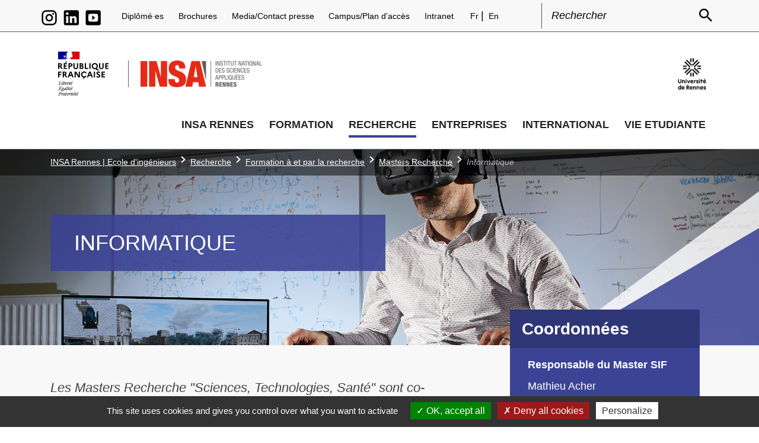

--- FILE ---
content_type: text/html; charset=utf-8
request_url: https://www.insa-rennes.fr/master-informatique.html
body_size: 10025
content:
<!DOCTYPE html>
<html lang="fr-FR">
<head>

<meta charset="utf-8">
<!-- 
	This website is powered by TYPO3 - inspiring people to share!
	TYPO3 is a free open source Content Management Framework initially created by Kasper Skaarhoj and licensed under GNU/GPL.
	TYPO3 is copyright 1998-2026 of Kasper Skaarhoj. Extensions are copyright of their respective owners.
	Information and contribution at https://typo3.org/
-->


<link rel="icon" href="/typo3conf/ext/tc_theme_site/Resources/Public/Icons/FaviconPackage/favicon.ico" type="image/vnd.microsoft.icon">
<title>Informatique - INSA Rennes</title>
<meta http-equiv="x-ua-compatible" content="IE=edge" />
<meta name="generator" content="TYPO3 CMS" />
<meta name="description" content="L’INSA Rennes propose un Master Recherche en Informatique." />
<meta name="viewport" content="width=device-width, initial-scale=1, minimum-scale=1" />
<meta name="robots" content="index,follow" />
<meta name="twitter:card" content="summary" />
<meta name="apple-mobile-web-app-capable" content="no" />
<meta name="google" content="notranslate" />


<link rel="stylesheet" href="/typo3conf/ext/tc_theme_site/Resources/Public/Css/theme.min.css?1745313655" media="all">
<link rel="stylesheet" href="/typo3conf/ext/tc_theme_site/Resources/Public/Css/custom.css?1764163050" media="all">
<link rel="stylesheet" href="/typo3conf/ext/tc_confbase/Resources/Public/Vendor/tarteaucitron/css/tarteaucitron.css?1689602317" media="all">
<link rel="stylesheet" href="/typo3temp/assets/css/79c1643efb32d37f4000f5fdfddfc9c6.css?1727351432" media="all">


<script src="/typo3conf/ext/bootstrap_package/Resources/Public/Contrib/modernizr/modernizr.min.js?1670944995" async="async"></script>



<link rel="apple-touch-icon" sizes="180x180" href="/typo3conf/ext/tc_theme_site/Resources/Public/Icons/FaviconPackage/apple-touch-icon.png">
<link rel="icon" type="image/png" sizes="32x32" href="/typo3conf/ext/tc_theme_site/Resources/Public/Icons/FaviconPackage/favicon-32x32.png">
<link rel="icon" type="image/png" sizes="16x16" href="/typo3conf/ext/tc_theme_site/Resources/Public/Icons/FaviconPackage/favicon-16x16.png">
<link rel="manifest" href="/typo3conf/ext/tc_theme_site/Resources/Public/Icons/FaviconPackage/site.webmanifest">
<link rel="mask-icon" href="/typo3conf/ext/tc_theme_site/Resources/Public/Icons/FaviconPackage/safari-pinned-tab.svg" color="#7fb548">
<meta name="msapplication-TileColor" content="#ffffff">
<meta name="theme-color" content="#ffffff"><link rel="prev" href="/master-ingenierie-systemes-complexes.html"><link rel="next" href="/master-mathematiques-et-applications.html">
<link rel="canonical" href="https://www.insa-rennes.fr/master-informatique.html"/>
</head>
<body id="p1119" class="page-1119 pagelevel-4 language-0 backendlayout-default_2_columns recherche ">

<div id="top"><a class="sr-only sr-only-focusable" href="#page-content"><span>Aller au contenu principal</span></a></div><div class="body-bg"><div class="top"><div class="container"><div class="row"><div class="sociallinks"><p class="social-text">Suivez-nous, <br>sur les réseaux </p><ul class="sociallinks-list"><li class="sociallinks-item sociallinks-item-instagram" title="Instagram"><a class="sociallinks-link sociallinks-link-instagram" href="https://www.instagram.com/insa_rennes/" rel="noopener" target="_blank"><span class="sociallinks-link-icon icon-instagram"></span><span class="sociallinks-link-label sr-only">Instagram</span></a></li><li class="sociallinks-item sociallinks-item-linkedin" title="LinkedIn"><a class="sociallinks-link sociallinks-link-linkedin" href="https://www.linkedin.com/school/insa-rennes/" rel="noopener" target="_blank"><span class="sociallinks-link-icon icon-linkedin"></span><span class="sociallinks-link-label sr-only">LinkedIn</span></a></li><li class="sociallinks-item sociallinks-item-youtube" title="YouTube"><a class="sociallinks-link sociallinks-link-youtube" href="https://youtube.com" rel="noopener" target="_blank"><span class="sociallinks-link-icon icon-youtube"></span><span class="sociallinks-link-label sr-only">YouTube</span></a></li></ul></div><div id="nav-top"><ul><li class="item-nav-top"><a href="/informations/diplome-es.html">Diplômé·es</a></li><li class="item-nav-top"><a href="/nos-brochures.html">Brochures</a></li><li class="item-nav-top"><a href="/informations/media-presse.html">Media/Contact presse</a></li><li class="item-nav-top"><a href="/informations-complementaires/acces-1.html">Campus/Plan d&#039;accès</a></li><li class="item-nav-top"><a href="https://intranet.insa-rennes.fr">Intranet</a></li></ul></div><ul id="language_menu" class="language-menu"><li><a href="/index.html" title="Version française" class="langlink" aria-label="Version française (fr)">Fr</a></li><li><a href="/graduate-school-of-engineering.html" title="English version" class="langlink" aria-label="English version (en)" lang="en">En</a></li></ul><div class="tx-indexedsearch-searchbox-lite " role="search"><div class="tx-indexedsearch-wrapper" id="search-wrapper"><form method="post" action="/divers/recherche-sur-le-site.html?tx_indexedsearch_pi2%5Baction%5D=search&amp;tx_indexedsearch_pi2%5Bcontroller%5D=Search&amp;cHash=177971d274aa733c35ee3487e1a403ea"><div><input type="hidden" name="tx_indexedsearch_pi2[__referrer][@extension]" value="" /><input type="hidden" name="tx_indexedsearch_pi2[__referrer][@controller]" value="Standard" /><input type="hidden" name="tx_indexedsearch_pi2[__referrer][@action]" value="search" /><input type="hidden" name="tx_indexedsearch_pi2[__referrer][arguments]" value="YTowOnt9d63f4cdc7c6e5448ac569e28ad909a9000542238" /><input type="hidden" name="tx_indexedsearch_pi2[__referrer][@request]" value="{&quot;@extension&quot;:null,&quot;@controller&quot;:&quot;Standard&quot;,&quot;@action&quot;:&quot;search&quot;}98267b0c87fefd469eed18a48fd2859abb8a72d8" /><input type="hidden" name="tx_indexedsearch_pi2[__trustedProperties]" value="{&quot;search&quot;:{&quot;_sections&quot;:1,&quot;_freeIndexUid&quot;:1,&quot;pointer&quot;:1,&quot;sword&quot;:1,&quot;submitButton&quot;:1}}762812a56c63caea0d2fc242cbd025e5c181b62d" /></div><div class="tx-indexedsearch-hidden-fields"><input type="hidden" name="tx_indexedsearch_pi2[search][_sections]" value="0" /><input type="hidden" name="tx_indexedsearch_pi2[search][_freeIndexUid]" value="_" /><input type="hidden" name="tx_indexedsearch_pi2[search][pointer]" value="0" /></div><label for="tx-indexedsearch-searchbox-sword" class="sr-only">Recherche de:</label><span class="input-group"><input placeholder="Rechercher" class="tx-indexedsearch-searchbox-sword" id="tx-indexedsearch-searchbox-sword" title="Recherche" type="text" name="tx_indexedsearch_pi2[search][sword]" /><span class="input-group-btn"><i class="fas fa-search"></i><input class="tx-indexedsearch-searchbox-button btn" id="tx-indexedsearch-searchbox-button-submit" type="submit" value="Rechercher" name="tx_indexedsearch_pi2[search][submitButton]" /></span></span></form></div></div></div></div></div><header id="page-header" class="bp-page-header" role="banner" ><div class="navbar navbar-mainnavigation navbar-default navbar-has-image navbar-top"><div class="container container--logos"><a href="https://www.enseignementsup-recherche.gouv.fr/"
               class="navbar-brand navbar-brand--ministere"
               title="Accueil - Ministère français de lʼEnseignement supérieur, de la Recherche et de lʼInnovation - Nouvelle page"
               target="_blank"><img class="navbar-brand-logo-svg navbar-brand-logo-svg--ministere" alt="Ministère français de lʼEnseignement supérieur, de la Recherche" src="/typo3conf/ext/tc_theme_site/Resources/Public/Images/Republique-francaise-logo.svg" width="111" height="100" /></a><span class="navbar-brand nav-vertical-divider"></span><a class="navbar-brand navbar-brand-image" title="INSA Rennes - Accueil" href="/index.html"><img class="navbar-brand-logo-normal" src="/typo3conf/ext/tc_theme_site/Resources/Public/Images/logo.png" alt="" height="50" width="210"></a><a href="https://www.univ-rennes.fr/" class="navbar-brand navbar-brand--universite" title="Accueil - Université de Rennes"><img class="navbar-brand-logo-normal" alt="Ministère français de lʼEnseignement supérieur, de la Recherche" src="/typo3temp/assets/_processed_/d/6/csm_logo_universite_4062727505.png" width="70" height="75" /></a></div><div class="container container--menu"><button class="navbar-toggler collapsed" type="button" data-toggle="collapse" data-target="#mainnavigation" aria-expanded="false" aria-label="Toggle navigation"><span class="navbar-toggler-icon"></span></button><div id="mainnavigation" class="collapse navbar-collapse"><nav  class="navbar-main" role="navigation"><ul class="navbar-nav"><li class="nav-item dropdown dropdown-hover insa"><a href="/notre-organisation.html" id="nav-item-1184" class="nav-link dropdown-toggle" title="INSA Rennes" data-toggle="dropdown" aria-haspopup="true" aria-expanded="false"><span class="nav-link-text">INSA Rennes</span></a><ul class="dropdown-menu" aria-labelledby="nav-item-1184"><li><a href="/notre-organisation.html" class="dropdown-item" title="Découvrir l&#039;INSA Rennes"><span class="dropdown-text">Découvrir l&#039;INSA Rennes</span></a></li><li><a href="/60-ans.html" class="dropdown-item" title="1966-2026 : l&#039;INSA Rennes fête ses 60 ans !"><span class="dropdown-text">1966-2026 : l&#039;INSA Rennes fête ses 60 ans !</span></a></li><li><a href="/nos-engagements.html" class="dropdown-item" title="Egalité, diversité, développement durable : nos engagements"><span class="dropdown-text">Egalité, diversité, développement durable : nos engagements</span></a></li><li><a href="/groupe-insa.html" class="dropdown-item" title="Le Groupe INSA et ses partenaires"><span class="dropdown-text">Le Groupe INSA et ses partenaires</span></a></li><li><a href="/recrutements.html" class="dropdown-item" title="L&#039;INSA Rennes recrute"><span class="dropdown-text">L&#039;INSA Rennes recrute</span></a></li><li><a href="/marches-publics.html" class="dropdown-item" title="Marchés publics et autorisations d&#039;occupation temporaire du domaine public"><span class="dropdown-text">Marchés publics et autorisations d&#039;occupation temporaire du domaine public</span></a></li><li><a href="/prix-distinctions.html" class="dropdown-item" title="Prix et distinctions"><span class="dropdown-text">Prix et distinctions</span></a></li><li><a href="/nos-brochures.html" class="dropdown-item" title="Brochures"><span class="dropdown-text">Brochures</span></a></li><li><a href="/informations-complementaires/acces-1.html" class="dropdown-item" title="Campus et plan d&#039;accès"><span class="dropdown-text">Campus et plan d&#039;accès</span></a></li></ul></li><li class="nav-item dropdown dropdown-hover formations"><a href="/cursus-ingenieur-e.html" id="nav-item-1108" class="nav-link dropdown-toggle" title="Formation" data-toggle="dropdown" aria-haspopup="true" aria-expanded="false"><span class="nav-link-text">Formation</span></a><ul class="dropdown-menu" aria-labelledby="nav-item-1108"><li><a href="/formations-contacts-utiles.html" class="dropdown-item" title="Contacts utiles"><span class="dropdown-text">Contacts utiles</span></a></li><li><a href="/handicap.html" class="dropdown-item" title="Accueil des étudiant·es en situation de handicap"><span class="dropdown-text">Accueil des étudiant·es en situation de handicap</span></a></li><li><a href="/cursus-ingenieur-e.html" class="dropdown-item" title="Devenir ingénieur·e : cursus, admissions, inscriptions"><span class="dropdown-text">Devenir ingénieur·e : cursus, admissions, inscriptions</span></a></li><li><a href="/premier-cycle-ingenieur-e.html" class="dropdown-item" title="Années 1 et 2 : premier cycle avant le choix d&#039;une spécialité d&#039;ingénieur·e"><span class="dropdown-text">Années 1 et 2 : premier cycle avant le choix d&#039;une spécialité d&#039;ingénieur·e</span></a></li><li><a href="/specialites-ingenieur-insa.html" class="dropdown-item" title="Années 3, 4 et 5 : choix d&#039;une spécialité d&#039;ingénieur·e"><span class="dropdown-text">Années 3, 4 et 5 : choix d&#039;une spécialité d&#039;ingénieur·e</span></a></li><li><a href="/humanites-filieres-a-themes.html" class="dropdown-item" title="Les Humanités, enseignements d&#039;ouverture - Filières artistiques et sportives de haut niveau"><span class="dropdown-text">Les Humanités, enseignements d&#039;ouverture - Filières artistiques et sportives de haut niveau</span></a></li><li><a href="/alternance.html" class="dropdown-item" title="Formations en alternance : apprentissage et contrat pro"><span class="dropdown-text">Formations en alternance : apprentissage et contrat pro</span></a></li><li><a href="/master-recherche.html" class="dropdown-item active" title="Procédure d&#039;inscription en master Recherche"><span class="dropdown-text">Procédure d&#039;inscription en master Recherche</span></a></li><li><a href="/parcours-rie.html" class="dropdown-item" title="Parcours Recherche Innovation Entrepreneuriat"><span class="dropdown-text">Parcours Recherche Innovation Entrepreneuriat</span></a></li><li><a href="/doubles-diplomes.html" class="dropdown-item" title="Doubles diplômes"><span class="dropdown-text">Doubles diplômes</span></a></li><li><a href="/certifications-formation-continue.html" class="dropdown-item" title="Formation continue : formations diplômantes, qualifiantes et certifications"><span class="dropdown-text">Formation continue : formations diplômantes, qualifiantes et certifications</span></a></li></ul></li><li class="nav-item active dropdown dropdown-hover recherche"><a href="/recherche-et-accompagnement-technologique-au-service-de-la-societe.html" id="nav-item-5512" class="nav-link dropdown-toggle" title="Recherche" data-toggle="dropdown" aria-haspopup="true" aria-expanded="false"><span class="nav-link-text">Recherche</span></a><ul class="dropdown-menu" aria-labelledby="nav-item-5512"><li><a href="/recherche-et-accompagnement-technologique-au-service-de-la-societe.html" class="dropdown-item" title="La recherche et l&#039;accompagnement technologique au service des transitions sociétales"><span class="dropdown-text">La recherche et l&#039;accompagnement technologique au service des transitions sociétales</span></a></li><li><a href="/axes-de-recherche.html" class="dropdown-item" title="Nos axes de Recherche"><span class="dropdown-text">Nos axes de Recherche</span></a></li><li><a href="/laboratoires-de-recherche.html" class="dropdown-item" title="Laboratoires de recherche et plateformes technologiques"><span class="dropdown-text">Laboratoires de recherche et plateformes technologiques</span></a></li><li><a href="https://insarennestech.insa-rennes.fr/" class="dropdown-item" target="_blank" title="INSA Rennes Tech"><span class="dropdown-text">INSA Rennes Tech</span></a></li><li><a href="/formation-a-et-par-la-recherche.html" class="dropdown-item active" title="Formation à et par la recherche"><span class="dropdown-text">Formation à et par la recherche</span></a></li><li><a href="/projets-en-cours.html" class="dropdown-item" title="Les projets en cours"><span class="dropdown-text">Les projets en cours</span></a></li><li><a href="/strategie-europeenne-rh.html" class="dropdown-item" title="Stratégie européenne des ressources humaines pour les chercheurs (HRS4R)"><span class="dropdown-text">Stratégie européenne des ressources humaines pour les chercheurs (HRS4R)</span></a></li><li><a href="/rechercheinsa/contacts.html" class="dropdown-item" title="Contacts"><span class="dropdown-text">Contacts</span></a></li></ul></li><li class="nav-item dropdown dropdown-hover entreprises"><a href="/devenir-partenaire.html" id="nav-item-1061" class="nav-link dropdown-toggle" title="Entreprises" data-toggle="dropdown" aria-haspopup="true" aria-expanded="false"><span class="nav-link-text">Entreprises</span></a><ul class="dropdown-menu" aria-labelledby="nav-item-1061"><li><a href="/devenir-partenaire.html" class="dropdown-item" title="Devenir partenaire"><span class="dropdown-text">Devenir partenaire</span></a></li><li><a href="/accueillir-stagiaire.html" class="dropdown-item" title="Accueillir un stagiaire"><span class="dropdown-text">Accueillir un stagiaire</span></a></li><li><a href="/alternance.html" class="dropdown-item" title="Recruter un alternant"><span class="dropdown-text">Recruter un alternant</span></a></li><li><a href="/certifications-formation-continue.html" class="dropdown-item" title="Découvrir la formation continue"><span class="dropdown-text">Découvrir la formation continue</span></a></li><li><a href="https://fondation.insa-rennes.fr/" class="dropdown-item" target="_blank" title="Découvrir et soutenir la Fondation INSA Rennes"><span class="dropdown-text">Découvrir et soutenir la Fondation INSA Rennes</span></a></li><li><a href="/taxe-apprentissage.html" class="dropdown-item" title="Verser la taxe d&#039;apprentissage"><span class="dropdown-text">Verser la taxe d&#039;apprentissage</span></a></li><li><a href="/sas-de-creation.html" class="dropdown-item" title="Découvrir le SAS de création et d&#039;innovation"><span class="dropdown-text">Découvrir le SAS de création et d&#039;innovation</span></a></li><li><a href="/entreprises/contactez-notre-equipe.html" class="dropdown-item" title="Contacter notre équipe"><span class="dropdown-text">Contacter notre équipe</span></a></li></ul></li><li class="nav-item dropdown dropdown-hover international"><a href="/politique-internationale.html" id="nav-item-4337" class="nav-link dropdown-toggle" title="International" data-toggle="dropdown" aria-haspopup="true" aria-expanded="false"><span class="nav-link-text">International</span></a><ul class="dropdown-menu" aria-labelledby="nav-item-4337"><li><a href="/politique-internationale.html" class="dropdown-item" title="Notre politique pour l&#039;international"><span class="dropdown-text">Notre politique pour l&#039;international</span></a></li><li><a href="/etudiants-internationaux-cycle1.html" class="dropdown-item" title="Etudiantes et étudiants venant de l&#039;international"><span class="dropdown-text">Etudiantes et étudiants venant de l&#039;international</span></a></li><li><a href="/etudier-a-l-international.html" class="dropdown-item" title="Partir étudier à l&#039;international"><span class="dropdown-text">Partir étudier à l&#039;international</span></a></li><li><a href="/programme-erasmus/etudiants-en-situation-de-handicap.html" class="dropdown-item" title="Etudiant·es en situation de handicap ou en Affection de Longue Durée"><span class="dropdown-text">Etudiant·es en situation de handicap ou en Affection de Longue Durée</span></a></li><li><a href="/international/mobilite-des-personnels.html" class="dropdown-item" title="Mobilité des membres du personnel"><span class="dropdown-text">Mobilité des membres du personnel</span></a></li><li><a href="/international/partenaires-internationaux.html" class="dropdown-item" title="Partenaires internationaux"><span class="dropdown-text">Partenaires internationaux</span></a></li><li><a href="/international/programmes-erasmus.html" class="dropdown-item" title="Programmes Erasmus+"><span class="dropdown-text">Programmes Erasmus+</span></a></li><li><a href="/eciu.html" class="dropdown-item" title="ECIU University - Consortium Européen d’Universités Innovantes"><span class="dropdown-text">ECIU University - Consortium Européen d’Universités Innovantes</span></a></li><li><a href="/international/evenements.html" class="dropdown-item" title="Evénements"><span class="dropdown-text">Evénements</span></a></li><li><a href="/international/contacts.html" class="dropdown-item" title="Contacts"><span class="dropdown-text">Contacts</span></a></li></ul></li><li class="nav-item dropdown dropdown-hover etudiant"><a href="/campus-insa.html" id="nav-item-1026" class="nav-link dropdown-toggle" title="Vie Etudiante" data-toggle="dropdown" aria-haspopup="true" aria-expanded="false"><span class="nav-link-text">Vie Etudiante</span></a><ul class="dropdown-menu" aria-labelledby="nav-item-1026"><li><a href="/campus-insa.html" class="dropdown-item" title="Campus INSA, au coeur de la ville de Rennes"><span class="dropdown-text">Campus INSA, au coeur de la ville de Rennes</span></a></li><li><a href="/hebergement-etudiants.html" class="dropdown-item" title="Hébergement pour les étudiant·es"><span class="dropdown-text">Hébergement pour les étudiant·es</span></a></li><li><a href="/hebergement-court.html" class="dropdown-item" title="Hébergement de courte durée"><span class="dropdown-text">Hébergement de courte durée</span></a></li><li><a href="/vie-etudiante/se-restaurer-sur-le-campus.html" class="dropdown-item" title="Se restaurer sur le campus"><span class="dropdown-text">Se restaurer sur le campus</span></a></li><li><a href="/bibliotheque.html" class="dropdown-item" title="Bibliothèque INSA"><span class="dropdown-text">Bibliothèque INSA</span></a></li><li><a href="/centre-multimedia.html" class="dropdown-item" title="Centre Multimédia"><span class="dropdown-text">Centre Multimédia</span></a></li><li><a href="/associations.html" class="dropdown-item" title="Associations étudiantes"><span class="dropdown-text">Associations étudiantes</span></a></li><li><a href="/evenements.html" class="dropdown-item" title="Grands événements"><span class="dropdown-text">Grands événements</span></a></li></ul></li></ul></nav></div></div></div></header><nav class="breadcrumb-section" aria-label="Fil d&#039;Ariane"><div class="container"><p class="sr-only" id="breadcrumb">Vous êtes ici:</p><ol class="breadcrumb"><li class="breadcrumb-item"><a class="breadcrumb-link" href="/index.html" title="INSA Rennes | Ecole d&#039;ingénieurs"><span class="breadcrumb-text">INSA Rennes | Ecole d&#039;ingénieurs</span></a></li><li class="breadcrumb-item"><a class="breadcrumb-link" href="/recherche-et-accompagnement-technologique-au-service-de-la-societe.html" title="Recherche"><span class="breadcrumb-text">Recherche</span></a></li><li class="breadcrumb-item"><a class="breadcrumb-link" href="/formation-a-et-par-la-recherche.html" title="Formation à et par la recherche"><span class="breadcrumb-text">Formation à et par la recherche</span></a></li><li class="breadcrumb-item"><a class="breadcrumb-link" href="/master-recherche.html" title="Masters Recherche"><span class="breadcrumb-text">Masters Recherche</span></a></li><li class="breadcrumb-item active" aria-current="page"><span class="breadcrumb-text">Informatique</span></li></ol></div></nav><div class="bg-header"><div class="bg-header__top" ><div id="titleimage-1119" class="frame-backgroundimage"><style> #titleimage-1119 {background-image: url('/fileadmin/_processed_/3/5/csm_recherche3_97651b7363.jpg');}    </style></div><div class="page-title-container container"><h1>Informatique</h1></div></div><div class="bg-header__bottom"><div class="container"><div class="row"><div class="col-lg-8"><div id="c15892" class="frame frame-default frame-type-textpic frame-layout-0 frame-background-none frame-no-backgroundimage frame-space-before-none frame-space-after-none "><div class="frame-container"><div class="frame-inner"><div class="textpic textpic-above"><div class="textpic-item textpic-gallery"></div><div class="textpic-item textpic-text"><p>Les Masters Recherche "Sciences, Technologies, Santé" sont co-accréditatés avec les établissements d'enseignement supérieur de la région Bretagne : CentraleSupélec, ENS Rennes, Université de Rennes, Université Bretagne Sud.</p></div></div></div></div></div></div><div class="col-lg-4"><div id="c15880" class="frame frame-default frame-type-shortcut frame-layout-0 frame-background-none frame-no-backgroundimage frame-space-before-none frame-space-after-none "><div class="frame-container"><div class="frame-inner"><header class="frame-header"><h2 class="element-header "><span>Coordonnées</span></h2></header><div class="contact-slider"><div id="c15872" class="frame frame-default frame-type-text frame-layout-0 frame-background-none frame-no-backgroundimage frame-space-before-none frame-space-after-none "><div class="frame-container"><div class="frame-inner"><p><strong>Responsable du Master SIF</strong></p><p>Mathieu Acher</p><p><a href="mailto:mathieu.acher@insa-rennes.fr">Mathieu.Acher@insa-rennes.fr</a></p></div></div></div></div></div></div></div></div></div></div></div></div><main role="main" tabindex="-1"><div id="page-content" class="bp-page-content main-section"><!--TYPO3SEARCH_begin--><div class="container"><div class="row"><div class="section section-left-column col-md-3"><nav class="frame frame-type-subnavigation frame-background-none frame-no-backgroundimage frame-space-before-none frame-space-after-none" role="navigation"><div class="frame-container"><div class="frame-inner"><h2 class="title">Recherche</h2><ul class="subnav-nav"><li class="subnav-item"><a href="/recherche-et-accompagnement-technologique-au-service-de-la-societe.html" id="subnav-item-5513" class="subnav-link" title="La recherche et l&#039;accompagnement technologique au service des transitions sociétales"><span class="subnav-link-text">La recherche et l&#039;accompagnement technologique au service des transitions sociétales</span></a></li><li class="subnav-item"><a href="/axes-de-recherche.html" id="subnav-item-5677" class="subnav-link" title="Nos axes de Recherche"><span class="subnav-link-text">Nos axes de Recherche</span></a></li><li class="subnav-item"><a href="/laboratoires-de-recherche.html" id="subnav-item-5523" class="subnav-link" title="Laboratoires de recherche et plateformes technologiques"><span class="subnav-link-text">Laboratoires de recherche et plateformes technologiques</span></a></li><li class="subnav-item"><a href="https://insarennestech.insa-rennes.fr/" id="subnav-item-5680" class="subnav-link" target="_blank" title="INSA Rennes Tech"><span class="subnav-link-text">INSA Rennes Tech</span></a></li><li class="subnav-item active"><a href="/formation-a-et-par-la-recherche.html" id="subnav-item-5517" class="subnav-link" title="Formation à et par la recherche"><span class="subnav-link-text">Formation à et par la recherche</span></a><ul class="subnav-nav"><li class="subnav-item"><a href="/parcours-rie.html" id="subnav-item-5702" class="subnav-link" title="Parcours Recherche Innovation Entrepreneuriat"><span class="subnav-link-text">Parcours Recherche Innovation Entrepreneuriat</span></a></li><li class="subnav-item active"><a href="/master-recherche.html" id="subnav-item-5703" class="subnav-link" title="Masters Recherche"><span class="subnav-link-text">Masters Recherche</span></a><ul class="subnav-nav"><li class="subnav-item"><a href="/master-chimie.html" id="subnav-item-1121" class="subnav-link" title="Chimie"><span class="subnav-link-text">Chimie</span></a></li><li class="subnav-item"><a href="/master-ingenierie-systemes-complexes.html" id="subnav-item-1120" class="subnav-link" title="Ingénierie des systèmes complexes"><span class="subnav-link-text">Ingénierie des systèmes complexes</span></a></li><li class="subnav-item active"><a href="/master-informatique.html" id="subnav-item-1119" class="subnav-link" title="Informatique"><span class="subnav-link-text">Informatique <span class="sr-only">(current)</span></span></a></li><li class="subnav-item"><a href="/master-mathematiques-et-applications.html" id="subnav-item-1118" class="subnav-link" title="Mathématiques et applications"><span class="subnav-link-text">Mathématiques et applications</span></a></li><li class="subnav-item"><a href="/master-ingenierie-conception.html" id="subnav-item-1117" class="subnav-link" title="Ingénierie de conception"><span class="subnav-link-text">Ingénierie de conception</span></a></li><li class="subnav-item"><a href="/master-physique-fondamentale-applications.html" id="subnav-item-1116" class="subnav-link" title="Physique fondamentale et applications"><span class="subnav-link-text">Physique fondamentale et applications</span></a></li><li class="subnav-item"><a href="/master-sciences-de-l-eau.html" id="subnav-item-4127" class="subnav-link" title="Sciences de l&#039;eau"><span class="subnav-link-text">Sciences de l&#039;eau</span></a></li><li class="subnav-item"><a href="/sciences-ingenieur-applications.html" id="subnav-item-5208" class="subnav-link" title="Electronique, Energie Electrique, Automatique"><span class="subnav-link-text">Electronique, Energie Electrique, Automatique</span></a></li></ul></li><li class="subnav-item"><a href="/formationdoctorale.html" id="subnav-item-5704" class="subnav-link" title="Formation doctorale"><span class="subnav-link-text">Formation doctorale</span></a></li></ul></li><li class="subnav-item"><a href="/projets-en-cours.html" id="subnav-item-5522" class="subnav-link" title="Les projets en cours"><span class="subnav-link-text">Les projets en cours</span></a></li><li class="subnav-item"><a href="/strategie-europeenne-rh.html" id="subnav-item-5695" class="subnav-link" title="Stratégie européenne des ressources humaines pour les chercheurs (HRS4R)"><span class="subnav-link-text">Stratégie européenne des ressources humaines pour les chercheurs (HRS4R)</span></a></li><li class="subnav-item"><a href="/rechercheinsa/contacts.html" id="subnav-item-5685" class="subnav-link" title="Contacts"><span class="subnav-link-text">Contacts</span></a></li></ul></div></div></nav></div><div class="section section-right-column col-md-9"><div class="section section-default"><div id="c1160" class="frame frame-default frame-type-text frame-layout-0 frame-background-none frame-no-backgroundimage frame-space-before-none frame-space-after-none "><div class="frame-container"><div class="frame-inner"><header class="frame-header"><h2 class="element-header "><span>Master Informatique / Co-accrédités 2022-2028</span></h2></header></div></div></div><div id="c11457" class="frame frame-default frame-type-tab_subpages frame-layout-0 frame-background-none frame-space-before-none frame-space-after-none "><div class="frame-container"><div class="frame-inner"><ul class="nav nav-tabs tab-navigation" id="tab-11457" role="tablist"><li class="nav-item active"><a href="#tabcontent-4443" id="tab-4443" class="nav-link active" data-toggle="tab" role="tab" aria-controls="tabcontent-4443" aria-selected="true"><span>Présentation</span></a></li><li class="nav-item"><a href="#tabcontent-4444" id="tab-4444" class="nav-link" data-toggle="tab" role="tab" aria-controls="tabcontent-4444" aria-selected="false"><span>Candidature</span></a></li><li class="nav-item"><a href="#tabcontent-4467" id="tab-4467" class="nav-link" data-toggle="tab" role="tab" aria-controls="tabcontent-4467" aria-selected="false"><span>Inscription</span></a></li></ul><div class="tab-content" id="tabcontent-11457"><div role="tabpanel" class="tab-pane fade show in active" id="tabcontent-4443"><div class="tab-pane-content"><div id="c11433" class="frame frame-default frame-type-text frame-layout-0 frame-background-none frame-no-backgroundimage frame-space-before-none frame-space-after-none "><div class="frame-container"><div class="frame-inner"><h2>Parcours Science Informatique (SIF)</h2><p>Le Master Informatique, parcours science informatique (<strong>SIF</strong>), a pour objectif de donner à chaque étudiant une vision avancée d’un <strong>domaine de recherche en informatique</strong>, focalisé mais suffisamment étendu pour des poursuites en <strong>thèse </strong>sur des sujets assez divers.</p><p>Elle offre des enseignements spécifiques distribués dans les cinq établissements de la co-accrédités selon leurs <strong>compétences de </strong><strong>recherche</strong>. Les modules d'enseignement attractifs retenus sont à la fois des sujets de recherche actuels et porteurs, et des problématiques technologiques fondamentales, ce qui ancre la formation dans les thématiques actuelles de la recherche publique et privée. Ils sont donc susceptibles d’évolution au cours des années.</p><p>Chaque étudiant choisit une liste ordonnée de modules dès sa candidature. Les différents modules ainsi que le programme des enseignements sont détaillés sur <a href="http://master.irisa.fr/index.php/fr/" target="_blank" rel="noreferrer">le site du master.&nbsp;</a></p><p>Le contrat pédagogique de chaque étudiant sera composé de sept modules parmi les douze indiqués au moment de la candidature.</p><p>&nbsp;</p><h2>Attendus</h2><p>Compétences en informatique orientées vers une activité de recherche en informatique en laboratoire de recherche</p><p>&nbsp;</p><h2>Pré-requis</h2><ul class="list-normal"><li>Bases théoriques consolidées en informatique</li><li>Niveau M1 Informatique</li></ul><p>&nbsp;</p><h2>Niveau de langue française</h2><ul class="list-normal"><li>TCF B2</li></ul></div></div></div></div></div><div role="tabpanel" class="tab-pane fade" id="tabcontent-4444"><div class="tab-pane-content"><div id="c11441" class="frame frame-default frame-type-text frame-layout-0 frame-background-none frame-no-backgroundimage frame-space-before-none frame-space-after-none "><div class="frame-container"><div class="frame-inner"><h3>Diplôme requis</h3><p>1re année de Master spécialité informatique ou diplôme équivalent en informatique. L'inscription n'est pas automatiquement acquise : une commission pédagogique, qui se réunit au plus tard au cours de la 1re semaine du mois de juillet, décide de l'admission ou non.</p><h3><br> Niveau de langue requis</h3><p>Pour une inscription au master 2e année <strong>parcours Science Informatique (SIF)</strong>, une bonne maîtrise de l'Anglais est nécessaire, tous les transparents des cours étant rédigés dans cette langue et les cours étant également dispensés en Anglais en présence d'étudiant non francophones.</p><p>Par ailleurs, nous préconisons un niveau équivalent <strong>TCF B2</strong> en Français. Pour plus d'informations sur ces tests, se renseigner auprès de l'Ambassade de France de votre pays ou de <a href="http://www.campusfrance.org/" target="_blank" data-htmlarea-external="1" rel="noreferrer">Campus France</a></p><h2><br> Dossier de candidature</h2><ul class="list-normal"><li>Date limite de réception des dossiers : 7 juin 2024</li><li class="align-center"><a href="/fileadmin/ressources/Rubriques/04-Recherche/ServiceRecherche_Web/Dossiers_de_candidatures_2024-2025/ok_-_Dossier_Candidature_Master_SIF_2024-2025.docx">Dossier de candidatur</a><a href="/fileadmin/ressources/Rubriques/04-Recherche/ServiceRecherche_Web/Dossiers_de_candidatures_2023-2024/OK_-_Dossier_Candidature_Master_SIF_2023-2024.docx">e</a> à retourner signé de préférence par voie électronique à <a href="mailto:masters-suivi-dossier@insa-rennes.fr">masters-suivi-dossier@insa-rennes.fr</a></li></ul><p><strong>NB</strong> : l'INSA Rennes n'assure pas le M1 et reçoit uniquement les dossiers de candidature en M2. La décision d’admission est prononcée après examen du dossier du candidat</p></div></div></div></div></div><div role="tabpanel" class="tab-pane fade" id="tabcontent-4467"><div class="tab-pane-content"><div id="c11523" class="frame frame-default frame-type-textpic frame-layout-0 frame-background-none frame-no-backgroundimage frame-space-before-none frame-space-after-none "><div class="frame-container"><div class="frame-inner"><div class="textpic textpic-above"><div class="textpic-item textpic-gallery"></div><div class="textpic-item textpic-text"><h2>Si vous êtes admis</h2><p>Toutes les démarches à suivre pour votre inscription en master recherchepour l'année universitaire 2023-2024 sont disponibles en cliquant ici.</p><p>Dates à retenir :&nbsp;</p><p>Date de rentrée : le lundi 2 septembre 2024, de 10H00 à 12H00, à l'ISTIC (salle Guernesey).</p></div></div></div></div></div></div></div></div></div></div></div><div id="c15893" class="frame frame-default frame-type-textpic frame-layout-0 frame-background-none frame-no-backgroundimage frame-space-before-none frame-space-after-none "><div class="frame-container"><div class="frame-inner"><div class="textpic textpic-above"><div class="textpic-item textpic-gallery"></div><div class="textpic-item textpic-text"><header class="frame-header"><h2 class="element-header "><span>Liens utiles</span></h2></header><p><a href="http://master.irisa.fr/index.php/fr/" target="_blank" class="btn btn-secondary" rel="noreferrer">Site internet du master Informatique</a></p></div></div></div></div></div><div id="c15894" class="frame frame-info frame-type-text frame-layout-0 frame-background-primary frame-no-backgroundimage frame-space-before-none frame-space-after-none "><div class="frame-container"><div class="frame-inner"><header class="frame-header"><h2 class="element-header "><span>A savoir</span></h2></header><h3>Établissements co-accrédités</h3><ul class="list-normal"><li>INSA Rennes</li><li>Université de Rennes</li><li>ENS Rennes</li><li>CentraleSupélec</li></ul><h3>Laboratoires d’accueil</h3><ul class="list-normal"><li><a href="https://www.irisa.fr/" target="_blank" rel="noreferrer">UMR 6074 IRISA-Institut de recherche en informatique et systèmes aléatoires</a></li><li><a href="http://www.rennes.centralesupelec.fr/index.php/en/recherche" target="_blank" rel="noreferrer">Équipe « Sécurité des systèmes d'information et réseaux » de Centrale Supélec</a></li><li>Laboratoire VALORIA de l'Université de Bretagne-Sud</li></ul></div></div></div></div></div></div></div><div class="section section-before-footer"></div><!--TYPO3SEARCH_end--></div></main><footer id="page-footer" class="bp-page-footer" role="contentinfo"><div id="page-footer-map"><div class="footermap" style="background: no-repeat url(/fileadmin/ressources/Actus/Images/2024/illu_bg-map2024_V5.png);"><div class="container"><div class="block-address"  style=" background-color: #e42612;"><p>INSA Rennes</p><p>
                    20, Avenue des Buttes de Coësmes<br/>35700 Rennes  FRANCE
                </p><p>02 23 23 82 00</p></div></div></div></div><div class="container"><div class="section section-footer row"><div class="section section-footer-left col-md-8"></div><div class="section section-footer-right col-md-4"><div class="sociallinks"><p class="social-text">Suivez-nous, <br>sur les réseaux </p><ul class="sociallinks-list"><li class="sociallinks-item sociallinks-item-instagram" title="Instagram"><a class="sociallinks-link sociallinks-link-instagram" href="https://www.instagram.com/insa_rennes/" rel="noopener" target="_blank"><span class="sociallinks-link-icon icon-instagram"></span><span class="sociallinks-link-label sr-only">Instagram</span></a></li><li class="sociallinks-item sociallinks-item-linkedin" title="LinkedIn"><a class="sociallinks-link sociallinks-link-linkedin" href="https://www.linkedin.com/school/insa-rennes/" rel="noopener" target="_blank"><span class="sociallinks-link-icon icon-linkedin"></span><span class="sociallinks-link-label sr-only">LinkedIn</span></a></li><li class="sociallinks-item sociallinks-item-youtube" title="YouTube"><a class="sociallinks-link sociallinks-link-youtube" href="https://youtube.com" rel="noopener" target="_blank"><span class="sociallinks-link-icon icon-youtube"></span><span class="sociallinks-link-label sr-only">YouTube</span></a></li></ul></div></div></div></div><div id="footer-navigation"><div class="container"><ul><li class="item-nav-footer"><a href="/informations-complementaires/plan-du-site.html">Plan du site</a></li><li class="item-nav-footer"><a href="/marches-publics.html">Marchés publics</a></li><li class="item-nav-footer"><a href="/informations-complementaires/mentions-legales.html">Mentions légales</a></li><li class="item-nav-footer"><a href="/accessibilite.html">Accessibilité : partiellement conforme (52,2%)</a></li><li class="item-nav-footer"><a href="/donnees-etudiants.html">Données personnelles</a></li><li class="item-nav-footer"><a href="/informations-complementaires/acces-contact.html">Accès</a></li><li class="item-nav-footer">Fait main par <a href="https://tribu-and-co.fr" rel="noreferrer noopener">Tribu&Co</a></li></ul></div></div><div class="section section-after-footer"><div class="logos container"><div class="list-logos"><a href="http://www.enseignementsup-recherche.gouv.fr" title="Ministère de l'Enseignement supérieur, de la Recherche et de l'Innovation" target="_blank" rel="noreferrer"><img src="/fileadmin/ressources/Logos/logoMinistere_2025_footer.jpg" width="76" height="50" alt="" /></a><a href="https://www.eciu.org" title="ECIU - The European Consortium of Innovative Universities" target="_blank" rel="noreferrer"><img src="/fileadmin/ressources/Logos/logo-eciu_2023.png" width="180" height="30" alt="" /></a><a href="https://www.groupe-insa.fr" title="Groupe Insa" target="_blank" rel="noreferrer"><img src="/fileadmin/_processed_/5/8/csm_logo-groupe-insa_e13380c08b.png" width="92" height="50" alt="" /></a><a href="https://www.cge.asso.fr" title="Conférence des grandes écoles - CGE" target="_blank" rel="noreferrer"><img src="/fileadmin/ressources/Logos/logo-conference-grandes-ecoles.png" width="114" height="50" alt="" /></a><a href="https://www.cti-commission.fr" title="CTI - Commission des Titres d'Ingénieur" target="_blank" rel="noreferrer"><img src="/fileadmin/ressources/Logos/cti-logo_01.png" width="51" height="50" alt="" /></a><a href="https://www.cti-commission.fr/la-cti/demarche-qualite/systeme-qe/eur-ace" title="label EUR-ACE®" target="_blank" rel="noreferrer"><img src="/fileadmin/ressources/Logos/logo_eurace.png" width="146" height="50" alt="" /></a><a href="https://www.insa-rennes.fr/hrs4r.html" title="HRS4R" target="_blank"><img src="/fileadmin/ressources/Logos/LogoHRS4R.jpg" width="76" height="50" alt="" /></a></div></div></div></footer><a class="scroll-top" title="Retourner en haut de page" href="#top"><span class="scroll-top-icon"></span></a></div>
<script src="/typo3conf/ext/bootstrap_package/Resources/Public/Contrib/jquery/jquery.min.js?1670944995"></script>
<script src="/typo3conf/ext/bootstrap_package/Resources/Public/Contrib/popper/popper.min.js?1670944995"></script>
<script src="/typo3conf/ext/bootstrap_package/Resources/Public/Contrib/bootstrap4/js/bootstrap.min.js?1670944995"></script>
<script src="/typo3conf/ext/bootstrap_package/Resources/Public/Contrib/photoswipe/photoswipe.min.js?1670944995"></script>
<script src="/typo3conf/ext/bootstrap_package/Resources/Public/Contrib/photoswipe/photoswipe-ui-default.min.js?1670944995"></script>
<script src="/typo3conf/ext/bootstrap_package/Resources/Public/JavaScript/Dist/bootstrap.accordion.min.js?1670944995"></script>
<script src="/typo3conf/ext/tc_theme_site/Resources/Public/JavaScript/vendors/slick.min.js?1689602317"></script>
<script src="/typo3conf/ext/tc_confbase/Resources/Public/Vendor/tarteaucitron/tarteaucitron.js?1689602317"></script>
<script src="/typo3conf/ext/tc_confbase/Resources/Public/JavaScript/scripts.min.js?1689602317"></script>
<script src="/typo3conf/ext/tc_theme_site/Resources/Public/JavaScript/scripts.min.js?1739193151"></script>
<script>
/*<![CDATA[*/
/*TS_inlineFooter*/
tarteaucitron.init({    "privacyUrl": "",
    "hashtag": "#tarteaucitron",
    "cookieName": "tarteaucitron",
    "orientation": "bottom",
    "groupServices": true,
    "showAlertSmall": false,
    "cookieslist": true,
    "closePopup": false,
    "showIcon": false,
    "iconPosition": "BottomRight",
    "adblocker": false,
    "DenyAllCta" : true,
    "AcceptAllCta" : true,
    "highPrivacy": true,
    "handleBrowserDNTRequest": false,
    "removeCredit": true,
    "moreInfoLink": true,
    "useExternalCss": false,
    "useExternalJs": false,
    "cookieDomain": ".insa-rennes.fr",
    "readmoreLink": "",
    "mandatory": true,});tarteaucitron.user.gtagUa = 'G-PEJ6SVZRKK';tarteaucitron.user.gtagMore = function () {};(tarteaucitron.job = tarteaucitron.job || []).push('gtag');

/*]]>*/
</script>

</body>
</html>

--- FILE ---
content_type: text/css; charset=utf-8
request_url: https://www.insa-rennes.fr/typo3conf/ext/tc_theme_site/Resources/Public/Css/theme.min.css?1745313655
body_size: 46058
content:
:root{--blue:#007bff;--indigo:#6610f2;--purple:#6f42c1;--pink:#e83e8c;--red:#dc3545;--orange:#fd7e14;--yellow:#ffc107;--green:#28a745;--teal:#20c997;--cyan:#17a2b8;--white:#fff;--gray:#6c757d;--gray-dark:#343a40;--lighten:#f8f8f8;--darken:#212529;--primary:#007bff;--secondary:#6c757d;--success:#28a745;--info:#17a2b8;--warning:#ffc107;--danger:#dc3545;--light:#f8f9fa;--dark:#343a40;--breakpoint-xs:0;--breakpoint-sm:576px;--breakpoint-md:768px;--breakpoint-lg:992px;--breakpoint-xl:1200px;--font-family-sans-serif:"Roboto",Arial,"Noto Sans",sans-serif,"Apple Color Emoji","Segoe UI Emoji","Segoe UI Symbol","Noto Color Emoji";--font-family-monospace:SFMono-Regular,Menlo,Monaco,Consolas,"Liberation Mono","Courier New",monospace}*,::after,::before{box-sizing:border-box}html{font-family:sans-serif;line-height:1.15;-webkit-text-size-adjust:100%;-webkit-tap-highlight-color:transparent}article,aside,figcaption,figure,footer,header,hgroup,main,nav,section{display:block}body{margin:0;font-family:Roboto,Arial,"Noto Sans",sans-serif,"Apple Color Emoji","Segoe UI Emoji","Segoe UI Symbol","Noto Color Emoji";font-size:1rem;font-weight:400;line-height:1.5;color:#212529;text-align:left;background-color:#fff}[tabindex="-1"]:focus:not(:focus-visible){outline:0!important}hr{box-sizing:content-box;height:0;overflow:visible}h1,h2,h3,h4,h5,h6{margin-top:0;margin-bottom:.5rem}p{margin-top:0;margin-bottom:1rem}abbr[data-original-title],abbr[title]{text-decoration:underline;text-decoration:underline dotted;cursor:help;border-bottom:0;text-decoration-skip-ink:none}address{margin-bottom:1rem;font-style:normal;line-height:inherit}dl,ol,ul{margin-top:0;margin-bottom:1rem}ol ol,ol ul,ul ol,ul ul{margin-bottom:0}dt{font-weight:700}dd{margin-bottom:.5rem;margin-left:0}blockquote{margin:0 0 1rem}b,strong{font-weight:bolder}small{font-size:80%}sub,sup{position:relative;font-size:75%;line-height:0;vertical-align:baseline}sub{bottom:-.25em}sup{top:-.5em}a{color:#007bff;text-decoration:none;background-color:transparent}a:hover{color:#0056b3;text-decoration:underline}a:not([href]):not([class]){color:inherit;text-decoration:none}a:not([href]):not([class]):hover{color:inherit;text-decoration:none}code,kbd,pre,samp{font-family:SFMono-Regular,Menlo,Monaco,Consolas,"Liberation Mono","Courier New",monospace;font-size:1em}pre{margin-top:0;margin-bottom:1rem;overflow:auto;-ms-overflow-style:scrollbar}figure{margin:0 0 1rem}img{vertical-align:middle;border-style:none}svg{overflow:hidden;vertical-align:middle}table{border-collapse:collapse}caption{padding-top:.75rem;padding-bottom:.75rem;color:#6c757d;text-align:left;caption-side:bottom}th{text-align:inherit;text-align:-webkit-match-parent}label{display:inline-block;margin-bottom:.5rem}button{border-radius:0}button:focus{outline:1px dotted;outline:5px auto -webkit-focus-ring-color}button,input,optgroup,select,textarea{margin:0;font-family:inherit;font-size:inherit;line-height:inherit}button,input{overflow:visible}button,select{text-transform:none}[role=button]{cursor:pointer}select{word-wrap:normal}[type=button],[type=reset],[type=submit],button{-webkit-appearance:button}[type=button]:not(:disabled),[type=reset]:not(:disabled),[type=submit]:not(:disabled),button:not(:disabled){cursor:pointer}[type=button]::-moz-focus-inner,[type=reset]::-moz-focus-inner,[type=submit]::-moz-focus-inner,button::-moz-focus-inner{padding:0;border-style:none}input[type=checkbox],input[type=radio]{box-sizing:border-box;padding:0}textarea{overflow:auto;resize:vertical}fieldset{min-width:0;padding:0;margin:0;border:0}legend{display:block;width:100%;max-width:100%;padding:0;margin-bottom:.5rem;font-size:1.5rem;line-height:inherit;color:inherit;white-space:normal}progress{vertical-align:baseline}[type=number]::-webkit-inner-spin-button,[type=number]::-webkit-outer-spin-button{height:auto}[type=search]{outline-offset:-2px;-webkit-appearance:none}[type=search]::-webkit-search-decoration{-webkit-appearance:none}::-webkit-file-upload-button{font:inherit;-webkit-appearance:button}output{display:inline-block}summary{display:list-item;cursor:pointer}template{display:none}[hidden]{display:none!important}.h1,.h2,.h3,.h4,.h5,.h6,h1,h2,h3,h4,h5,h6{margin-bottom:.5rem;font-family:"PT Sans",Arial,sans-serif;font-weight:500;line-height:1.2}.h1,h1{font-size:2.25rem}.h2,h2{font-size:2rem}.h3,h3{font-size:1.5rem}.h4,h4{font-size:1.25rem}.h5,h5{font-size:1.25rem}.h6,h6{font-size:1rem}.lead{font-size:1.25rem;font-weight:300}.display-1{font-size:6rem;font-weight:300;line-height:1.2}.display-2{font-size:5.5rem;font-weight:300;line-height:1.2}.display-3{font-size:4.5rem;font-weight:300;line-height:1.2}.display-4{font-size:3.5rem;font-weight:300;line-height:1.2}hr{margin-top:1rem;margin-bottom:1rem;border:0;border-top:1px solid rgba(0,0,0,.1)}.small,small{font-size:80%;font-weight:400}.mark,mark{padding:.2em;background-color:#fcf8e3}.list-unstyled{padding-left:0;list-style:none}.list-inline{padding-left:0;list-style:none}.list-inline-item{display:inline-block}.list-inline-item:not(:last-child){margin-right:.5rem}.initialism{font-size:90%;text-transform:uppercase}.blockquote{margin-bottom:1rem;font-size:1.25rem}.blockquote-footer{display:block;font-size:80%;color:#6c757d}.blockquote-footer::before{content:"\2014\00A0"}.img-fluid{max-width:100%;height:auto}.img-thumbnail{padding:.25rem;background-color:#fff;border:1px solid #dee2e6;border-radius:.25rem;max-width:100%;height:auto}.figure{display:inline-block}.figure-img{margin-bottom:.5rem;line-height:1}.figure-caption{font-size:90%;color:#6c757d}code{font-size:87.5%;color:#e83e8c;word-wrap:break-word}a>code{color:inherit}kbd{padding:.2rem .4rem;font-size:87.5%;color:#fff;background-color:#212529;border-radius:.2rem}kbd kbd{padding:0;font-size:100%;font-weight:700}pre{display:block;font-size:87.5%;color:#212529}pre code{font-size:inherit;color:inherit;word-break:normal}.pre-scrollable{max-height:340px;overflow-y:scroll}.container,.container-fluid,.container-lg,.container-md,.container-sm,.container-xl{width:100%;padding-right:15px;padding-left:15px;margin-right:auto;margin-left:auto}@media (min-width:576px){.container,.container-sm{max-width:540px}}@media (min-width:768px){.container,.container-md,.container-sm{max-width:720px}}@media (min-width:992px){.container,.container-lg,.container-md,.container-sm{max-width:960px}}@media (min-width:1200px){.container,.container-lg,.container-md,.container-sm,.container-xl{max-width:1140px}}.row{display:flex;flex-wrap:wrap;margin-right:-15px;margin-left:-15px}.no-gutters{margin-right:0;margin-left:0}.no-gutters>.col,.no-gutters>[class*=col-]{padding-right:0;padding-left:0}.col,.col-1,.col-10,.col-11,.col-12,.col-2,.col-3,.col-4,.col-5,.col-6,.col-7,.col-8,.col-9,.col-auto,.col-lg,.col-lg-1,.col-lg-10,.col-lg-11,.col-lg-12,.col-lg-2,.col-lg-3,.col-lg-4,.col-lg-5,.col-lg-6,.col-lg-7,.col-lg-8,.col-lg-9,.col-lg-auto,.col-md,.col-md-1,.col-md-10,.col-md-11,.col-md-12,.col-md-2,.col-md-3,.col-md-4,.col-md-5,.col-md-6,.col-md-7,.col-md-8,.col-md-9,.col-md-auto,.col-sm,.col-sm-1,.col-sm-10,.col-sm-11,.col-sm-12,.col-sm-2,.col-sm-3,.col-sm-4,.col-sm-5,.col-sm-6,.col-sm-7,.col-sm-8,.col-sm-9,.col-sm-auto,.col-xl,.col-xl-1,.col-xl-10,.col-xl-11,.col-xl-12,.col-xl-2,.col-xl-3,.col-xl-4,.col-xl-5,.col-xl-6,.col-xl-7,.col-xl-8,.col-xl-9,.col-xl-auto{position:relative;width:100%;padding-right:15px;padding-left:15px}.col{flex-basis:0;flex-grow:1;max-width:100%}.row-cols-1>*{flex:0 0 100%;max-width:100%}.row-cols-2>*{flex:0 0 50%;max-width:50%}.row-cols-3>*{flex:0 0 33.33333333%;max-width:33.33333333%}.row-cols-4>*{flex:0 0 25%;max-width:25%}.row-cols-5>*{flex:0 0 20%;max-width:20%}.row-cols-6>*{flex:0 0 16.66666667%;max-width:16.66666667%}.col-auto{flex:0 0 auto;width:auto;max-width:100%}.col-1{flex:0 0 8.33333333%;max-width:8.33333333%}.col-2{flex:0 0 16.66666667%;max-width:16.66666667%}.col-3{flex:0 0 25%;max-width:25%}.col-4{flex:0 0 33.33333333%;max-width:33.33333333%}.col-5{flex:0 0 41.66666667%;max-width:41.66666667%}.col-6{flex:0 0 50%;max-width:50%}.col-7{flex:0 0 58.33333333%;max-width:58.33333333%}.col-8{flex:0 0 66.66666667%;max-width:66.66666667%}.col-9{flex:0 0 75%;max-width:75%}.col-10{flex:0 0 83.33333333%;max-width:83.33333333%}.col-11{flex:0 0 91.66666667%;max-width:91.66666667%}.col-12{flex:0 0 100%;max-width:100%}.order-first{order:-1}.order-last{order:13}.order-0{order:0}.order-1{order:1}.order-2{order:2}.order-3{order:3}.order-4{order:4}.order-5{order:5}.order-6{order:6}.order-7{order:7}.order-8{order:8}.order-9{order:9}.order-10{order:10}.order-11{order:11}.order-12{order:12}.offset-1{margin-left:8.33333333%}.offset-2{margin-left:16.66666667%}.offset-3{margin-left:25%}.offset-4{margin-left:33.33333333%}.offset-5{margin-left:41.66666667%}.offset-6{margin-left:50%}.offset-7{margin-left:58.33333333%}.offset-8{margin-left:66.66666667%}.offset-9{margin-left:75%}.offset-10{margin-left:83.33333333%}.offset-11{margin-left:91.66666667%}@media (min-width:576px){.col-sm{flex-basis:0;flex-grow:1;max-width:100%}.row-cols-sm-1>*{flex:0 0 100%;max-width:100%}.row-cols-sm-2>*{flex:0 0 50%;max-width:50%}.row-cols-sm-3>*{flex:0 0 33.33333333%;max-width:33.33333333%}.row-cols-sm-4>*{flex:0 0 25%;max-width:25%}.row-cols-sm-5>*{flex:0 0 20%;max-width:20%}.row-cols-sm-6>*{flex:0 0 16.66666667%;max-width:16.66666667%}.col-sm-auto{flex:0 0 auto;width:auto;max-width:100%}.col-sm-1{flex:0 0 8.33333333%;max-width:8.33333333%}.col-sm-2{flex:0 0 16.66666667%;max-width:16.66666667%}.col-sm-3{flex:0 0 25%;max-width:25%}.col-sm-4{flex:0 0 33.33333333%;max-width:33.33333333%}.col-sm-5{flex:0 0 41.66666667%;max-width:41.66666667%}.col-sm-6{flex:0 0 50%;max-width:50%}.col-sm-7{flex:0 0 58.33333333%;max-width:58.33333333%}.col-sm-8{flex:0 0 66.66666667%;max-width:66.66666667%}.col-sm-9{flex:0 0 75%;max-width:75%}.col-sm-10{flex:0 0 83.33333333%;max-width:83.33333333%}.col-sm-11{flex:0 0 91.66666667%;max-width:91.66666667%}.col-sm-12{flex:0 0 100%;max-width:100%}.order-sm-first{order:-1}.order-sm-last{order:13}.order-sm-0{order:0}.order-sm-1{order:1}.order-sm-2{order:2}.order-sm-3{order:3}.order-sm-4{order:4}.order-sm-5{order:5}.order-sm-6{order:6}.order-sm-7{order:7}.order-sm-8{order:8}.order-sm-9{order:9}.order-sm-10{order:10}.order-sm-11{order:11}.order-sm-12{order:12}.offset-sm-0{margin-left:0}.offset-sm-1{margin-left:8.33333333%}.offset-sm-2{margin-left:16.66666667%}.offset-sm-3{margin-left:25%}.offset-sm-4{margin-left:33.33333333%}.offset-sm-5{margin-left:41.66666667%}.offset-sm-6{margin-left:50%}.offset-sm-7{margin-left:58.33333333%}.offset-sm-8{margin-left:66.66666667%}.offset-sm-9{margin-left:75%}.offset-sm-10{margin-left:83.33333333%}.offset-sm-11{margin-left:91.66666667%}}@media (min-width:768px){.col-md{flex-basis:0;flex-grow:1;max-width:100%}.row-cols-md-1>*{flex:0 0 100%;max-width:100%}.row-cols-md-2>*{flex:0 0 50%;max-width:50%}.row-cols-md-3>*{flex:0 0 33.33333333%;max-width:33.33333333%}.row-cols-md-4>*{flex:0 0 25%;max-width:25%}.row-cols-md-5>*{flex:0 0 20%;max-width:20%}.row-cols-md-6>*{flex:0 0 16.66666667%;max-width:16.66666667%}.col-md-auto{flex:0 0 auto;width:auto;max-width:100%}.col-md-1{flex:0 0 8.33333333%;max-width:8.33333333%}.col-md-2{flex:0 0 16.66666667%;max-width:16.66666667%}.col-md-3{flex:0 0 25%;max-width:25%}.col-md-4{flex:0 0 33.33333333%;max-width:33.33333333%}.col-md-5{flex:0 0 41.66666667%;max-width:41.66666667%}.col-md-6{flex:0 0 50%;max-width:50%}.col-md-7{flex:0 0 58.33333333%;max-width:58.33333333%}.col-md-8{flex:0 0 66.66666667%;max-width:66.66666667%}.col-md-9{flex:0 0 75%;max-width:75%}.col-md-10{flex:0 0 83.33333333%;max-width:83.33333333%}.col-md-11{flex:0 0 91.66666667%;max-width:91.66666667%}.col-md-12{flex:0 0 100%;max-width:100%}.order-md-first{order:-1}.order-md-last{order:13}.order-md-0{order:0}.order-md-1{order:1}.order-md-2{order:2}.order-md-3{order:3}.order-md-4{order:4}.order-md-5{order:5}.order-md-6{order:6}.order-md-7{order:7}.order-md-8{order:8}.order-md-9{order:9}.order-md-10{order:10}.order-md-11{order:11}.order-md-12{order:12}.offset-md-0{margin-left:0}.offset-md-1{margin-left:8.33333333%}.offset-md-2{margin-left:16.66666667%}.offset-md-3{margin-left:25%}.offset-md-4{margin-left:33.33333333%}.offset-md-5{margin-left:41.66666667%}.offset-md-6{margin-left:50%}.offset-md-7{margin-left:58.33333333%}.offset-md-8{margin-left:66.66666667%}.offset-md-9{margin-left:75%}.offset-md-10{margin-left:83.33333333%}.offset-md-11{margin-left:91.66666667%}}@media (min-width:992px){.col-lg{flex-basis:0;flex-grow:1;max-width:100%}.row-cols-lg-1>*{flex:0 0 100%;max-width:100%}.row-cols-lg-2>*{flex:0 0 50%;max-width:50%}.row-cols-lg-3>*{flex:0 0 33.33333333%;max-width:33.33333333%}.row-cols-lg-4>*{flex:0 0 25%;max-width:25%}.row-cols-lg-5>*{flex:0 0 20%;max-width:20%}.row-cols-lg-6>*{flex:0 0 16.66666667%;max-width:16.66666667%}.col-lg-auto{flex:0 0 auto;width:auto;max-width:100%}.col-lg-1{flex:0 0 8.33333333%;max-width:8.33333333%}.col-lg-2{flex:0 0 16.66666667%;max-width:16.66666667%}.col-lg-3{flex:0 0 25%;max-width:25%}.col-lg-4{flex:0 0 33.33333333%;max-width:33.33333333%}.col-lg-5{flex:0 0 41.66666667%;max-width:41.66666667%}.col-lg-6{flex:0 0 50%;max-width:50%}.col-lg-7{flex:0 0 58.33333333%;max-width:58.33333333%}.col-lg-8{flex:0 0 66.66666667%;max-width:66.66666667%}.col-lg-9{flex:0 0 75%;max-width:75%}.col-lg-10{flex:0 0 83.33333333%;max-width:83.33333333%}.col-lg-11{flex:0 0 91.66666667%;max-width:91.66666667%}.col-lg-12{flex:0 0 100%;max-width:100%}.order-lg-first{order:-1}.order-lg-last{order:13}.order-lg-0{order:0}.order-lg-1{order:1}.order-lg-2{order:2}.order-lg-3{order:3}.order-lg-4{order:4}.order-lg-5{order:5}.order-lg-6{order:6}.order-lg-7{order:7}.order-lg-8{order:8}.order-lg-9{order:9}.order-lg-10{order:10}.order-lg-11{order:11}.order-lg-12{order:12}.offset-lg-0{margin-left:0}.offset-lg-1{margin-left:8.33333333%}.offset-lg-2{margin-left:16.66666667%}.offset-lg-3{margin-left:25%}.offset-lg-4{margin-left:33.33333333%}.offset-lg-5{margin-left:41.66666667%}.offset-lg-6{margin-left:50%}.offset-lg-7{margin-left:58.33333333%}.offset-lg-8{margin-left:66.66666667%}.offset-lg-9{margin-left:75%}.offset-lg-10{margin-left:83.33333333%}.offset-lg-11{margin-left:91.66666667%}}@media (min-width:1200px){.col-xl{flex-basis:0;flex-grow:1;max-width:100%}.row-cols-xl-1>*{flex:0 0 100%;max-width:100%}.row-cols-xl-2>*{flex:0 0 50%;max-width:50%}.row-cols-xl-3>*{flex:0 0 33.33333333%;max-width:33.33333333%}.row-cols-xl-4>*{flex:0 0 25%;max-width:25%}.row-cols-xl-5>*{flex:0 0 20%;max-width:20%}.row-cols-xl-6>*{flex:0 0 16.66666667%;max-width:16.66666667%}.col-xl-auto{flex:0 0 auto;width:auto;max-width:100%}.col-xl-1{flex:0 0 8.33333333%;max-width:8.33333333%}.col-xl-2{flex:0 0 16.66666667%;max-width:16.66666667%}.col-xl-3{flex:0 0 25%;max-width:25%}.col-xl-4{flex:0 0 33.33333333%;max-width:33.33333333%}.col-xl-5{flex:0 0 41.66666667%;max-width:41.66666667%}.col-xl-6{flex:0 0 50%;max-width:50%}.col-xl-7{flex:0 0 58.33333333%;max-width:58.33333333%}.col-xl-8{flex:0 0 66.66666667%;max-width:66.66666667%}.col-xl-9{flex:0 0 75%;max-width:75%}.col-xl-10{flex:0 0 83.33333333%;max-width:83.33333333%}.col-xl-11{flex:0 0 91.66666667%;max-width:91.66666667%}.col-xl-12{flex:0 0 100%;max-width:100%}.order-xl-first{order:-1}.order-xl-last{order:13}.order-xl-0{order:0}.order-xl-1{order:1}.order-xl-2{order:2}.order-xl-3{order:3}.order-xl-4{order:4}.order-xl-5{order:5}.order-xl-6{order:6}.order-xl-7{order:7}.order-xl-8{order:8}.order-xl-9{order:9}.order-xl-10{order:10}.order-xl-11{order:11}.order-xl-12{order:12}.offset-xl-0{margin-left:0}.offset-xl-1{margin-left:8.33333333%}.offset-xl-2{margin-left:16.66666667%}.offset-xl-3{margin-left:25%}.offset-xl-4{margin-left:33.33333333%}.offset-xl-5{margin-left:41.66666667%}.offset-xl-6{margin-left:50%}.offset-xl-7{margin-left:58.33333333%}.offset-xl-8{margin-left:66.66666667%}.offset-xl-9{margin-left:75%}.offset-xl-10{margin-left:83.33333333%}.offset-xl-11{margin-left:91.66666667%}}.table{width:100%;margin-bottom:1rem;color:#212529}.table td,.table th{padding:.75rem;vertical-align:top;border-top:1px solid #dee2e6}.table thead th{vertical-align:bottom;border-bottom:2px solid #dee2e6}.table tbody+tbody{border-top:2px solid #dee2e6}.table-sm td,.table-sm th{padding:.3rem}.table-bordered{border:1px solid #dee2e6}.table-bordered td,.table-bordered th{border:1px solid #dee2e6}.table-bordered thead td,.table-bordered thead th{border-bottom-width:2px}.table-borderless tbody+tbody,.table-borderless td,.table-borderless th,.table-borderless thead th{border:0}.table-striped tbody tr:nth-of-type(odd){background-color:rgba(0,0,0,.05)}.table-hover tbody tr:hover{color:#212529;background-color:rgba(0,0,0,.075)}.table-lighten,.table-lighten>td,.table-lighten>th{background-color:#fdfdfd}.table-lighten tbody+tbody,.table-lighten td,.table-lighten th,.table-lighten thead th{border-color:#fbfbfb}.table-hover .table-lighten:hover{background-color:#f0f0f0}.table-hover .table-lighten:hover>td,.table-hover .table-lighten:hover>th{background-color:#f0f0f0}.table-darken,.table-darken>td,.table-darken>th{background-color:#c1c2c3}.table-darken tbody+tbody,.table-darken td,.table-darken th,.table-darken thead th{border-color:#8c8e90}.table-hover .table-darken:hover{background-color:#b4b5b6}.table-hover .table-darken:hover>td,.table-hover .table-darken:hover>th{background-color:#b4b5b6}.table-primary,.table-primary>td,.table-primary>th{background-color:#b8daff}.table-primary tbody+tbody,.table-primary td,.table-primary th,.table-primary thead th{border-color:#7abaff}.table-hover .table-primary:hover{background-color:#9fcdff}.table-hover .table-primary:hover>td,.table-hover .table-primary:hover>th{background-color:#9fcdff}.table-secondary,.table-secondary>td,.table-secondary>th{background-color:#d6d8db}.table-secondary tbody+tbody,.table-secondary td,.table-secondary th,.table-secondary thead th{border-color:#b3b7bb}.table-hover .table-secondary:hover{background-color:#c8cbcf}.table-hover .table-secondary:hover>td,.table-hover .table-secondary:hover>th{background-color:#c8cbcf}.table-success,.table-success>td,.table-success>th{background-color:#c3e6cb}.table-success tbody+tbody,.table-success td,.table-success th,.table-success thead th{border-color:#8fd19e}.table-hover .table-success:hover{background-color:#b1dfbb}.table-hover .table-success:hover>td,.table-hover .table-success:hover>th{background-color:#b1dfbb}.table-info,.table-info>td,.table-info>th{background-color:#bee5eb}.table-info tbody+tbody,.table-info td,.table-info th,.table-info thead th{border-color:#86cfda}.table-hover .table-info:hover{background-color:#abdde5}.table-hover .table-info:hover>td,.table-hover .table-info:hover>th{background-color:#abdde5}.table-warning,.table-warning>td,.table-warning>th{background-color:#ffeeba}.table-warning tbody+tbody,.table-warning td,.table-warning th,.table-warning thead th{border-color:#ffdf7e}.table-hover .table-warning:hover{background-color:#ffe8a1}.table-hover .table-warning:hover>td,.table-hover .table-warning:hover>th{background-color:#ffe8a1}.table-danger,.table-danger>td,.table-danger>th{background-color:#f5c6cb}.table-danger tbody+tbody,.table-danger td,.table-danger th,.table-danger thead th{border-color:#ed969e}.table-hover .table-danger:hover{background-color:#f1b0b7}.table-hover .table-danger:hover>td,.table-hover .table-danger:hover>th{background-color:#f1b0b7}.table-light,.table-light>td,.table-light>th{background-color:#fdfdfe}.table-light tbody+tbody,.table-light td,.table-light th,.table-light thead th{border-color:#fbfcfc}.table-hover .table-light:hover{background-color:#ececf6}.table-hover .table-light:hover>td,.table-hover .table-light:hover>th{background-color:#ececf6}.table-dark,.table-dark>td,.table-dark>th{background-color:#c6c8ca}.table-dark tbody+tbody,.table-dark td,.table-dark th,.table-dark thead th{border-color:#95999c}.table-hover .table-dark:hover{background-color:#b9bbbe}.table-hover .table-dark:hover>td,.table-hover .table-dark:hover>th{background-color:#b9bbbe}.table-active,.table-active>td,.table-active>th{background-color:rgba(0,0,0,.075)}.table-hover .table-active:hover{background-color:rgba(0,0,0,.075)}.table-hover .table-active:hover>td,.table-hover .table-active:hover>th{background-color:rgba(0,0,0,.075)}.table .thead-dark th{color:#fff;background-color:#343a40;border-color:#454d55}.table .thead-light th{color:#495057;background-color:#e9ecef;border-color:#dee2e6}.table-dark{color:#fff;background-color:#343a40}.table-dark td,.table-dark th,.table-dark thead th{border-color:#454d55}.table-dark.table-bordered{border:0}.table-dark.table-striped tbody tr:nth-of-type(odd){background-color:rgba(255,255,255,.05)}.table-dark.table-hover tbody tr:hover{color:#fff;background-color:rgba(255,255,255,.075)}@media (max-width:575.98px){.table-responsive-sm{display:block;width:100%;overflow-x:auto;-webkit-overflow-scrolling:touch}.table-responsive-sm>.table-bordered{border:0}}@media (max-width:767.98px){.table-responsive-md{display:block;width:100%;overflow-x:auto;-webkit-overflow-scrolling:touch}.table-responsive-md>.table-bordered{border:0}}@media (max-width:991.98px){.table-responsive-lg{display:block;width:100%;overflow-x:auto;-webkit-overflow-scrolling:touch}.table-responsive-lg>.table-bordered{border:0}}@media (max-width:1199.98px){.table-responsive-xl{display:block;width:100%;overflow-x:auto;-webkit-overflow-scrolling:touch}.table-responsive-xl>.table-bordered{border:0}}.table-responsive{display:block;width:100%;overflow-x:auto;-webkit-overflow-scrolling:touch}.table-responsive>.table-bordered{border:0}.form-control{display:block;width:100%;height:calc(1.5em + .75rem + 2px);padding:.375rem .75rem;font-family:Roboto,Arial,"Noto Sans",sans-serif,"Apple Color Emoji","Segoe UI Emoji","Segoe UI Symbol","Noto Color Emoji";font-size:1rem;font-weight:400;line-height:1.5;color:#495057;background-color:#fff;background-clip:padding-box;border:1px solid #ced4da;border-radius:.25rem;transition:border-color .15s ease-in-out,box-shadow .15s ease-in-out}@media (prefers-reduced-motion:reduce){.form-control{transition:none}}.form-control::-ms-expand{background-color:transparent;border:0}.form-control:-moz-focusring{color:transparent;text-shadow:0 0 0 #495057}.form-control:focus{color:#495057;background-color:#fff;border-color:#80bdff;outline:0;box-shadow:0 0 0 .2rem rgba(0,123,255,.25)}.form-control::placeholder{color:#6c757d;opacity:1}.form-control:disabled,.form-control[readonly]{background-color:#e9ecef;opacity:1}input[type=date].form-control,input[type=datetime-local].form-control,input[type=month].form-control,input[type=time].form-control{appearance:none}select.form-control:focus::-ms-value{color:#495057;background-color:#fff}.form-control-file,.form-control-range{display:block;width:100%}.col-form-label{padding-top:calc(.375rem + 1px);padding-bottom:calc(.375rem + 1px);margin-bottom:0;font-size:inherit;line-height:1.5}.col-form-label-lg{padding-top:calc(.5rem + 1px);padding-bottom:calc(.5rem + 1px);font-size:1.25rem;line-height:1.5}.col-form-label-sm{padding-top:calc(.25rem + 1px);padding-bottom:calc(.25rem + 1px);font-size:.875rem;line-height:1.5}.form-control-plaintext{display:block;width:100%;padding:.375rem 0;margin-bottom:0;font-size:1rem;line-height:1.5;color:#212529;background-color:transparent;border:solid transparent;border-width:1px 0}.form-control-plaintext.form-control-lg,.form-control-plaintext.form-control-sm{padding-right:0;padding-left:0}.form-control-sm{height:calc(1.5em + .5rem + 2px);padding:.25rem .5rem;font-size:.875rem;line-height:1.5;border-radius:.2rem}.form-control-lg{height:calc(1.5em + 1rem + 2px);padding:.5rem 1rem;font-size:1.25rem;line-height:1.5;border-radius:.3rem}select.form-control[multiple],select.form-control[size]{height:auto}textarea.form-control{height:auto}.form-group{margin-bottom:1rem}.form-text{display:block;margin-top:.25rem}.form-row{display:flex;flex-wrap:wrap;margin-right:-5px;margin-left:-5px}.form-row>.col,.form-row>[class*=col-]{padding-right:5px;padding-left:5px}.form-check{position:relative;display:block;padding-left:1.25rem}.form-check-input{position:absolute;margin-top:.3rem;margin-left:-1.25rem}.form-check-input:disabled~.form-check-label,.form-check-input[disabled]~.form-check-label{color:#6c757d}.form-check-label{margin-bottom:0}.form-check-inline{display:inline-flex;align-items:center;padding-left:0;margin-right:.75rem}.form-check-inline .form-check-input{position:static;margin-top:0;margin-right:.3125rem;margin-left:0}.valid-feedback{display:none;width:100%;margin-top:.25rem;font-size:80%;color:#28a745}.valid-tooltip{position:absolute;top:100%;left:0;z-index:5;display:none;max-width:100%;padding:.25rem .5rem;margin-top:.1rem;font-size:.875rem;line-height:1.5;color:#fff;background-color:rgba(40,167,69,.9);border-radius:.25rem}.is-valid~.valid-feedback,.is-valid~.valid-tooltip,.was-validated :valid~.valid-feedback,.was-validated :valid~.valid-tooltip{display:block}.form-control.is-valid,.was-validated .form-control:valid{border-color:#28a745;padding-right:calc(1.5em + .75rem);background-image:url("data:image/svg+xml,%3csvg xmlns='http://www.w3.org/2000/svg' width='8' height='8' viewBox='0 0 8 8'%3e%3cpath fill='%2328a745' d='M2.3 6.73L.6 4.53c-.4-1.04.46-1.4 1.1-.8l1.1 1.4 3.4-3.8c.6-.63 1.6-.27 1.2.7l-4 4.6c-.43.5-.8.4-1.1.1z'/%3e%3c/svg%3e");background-repeat:no-repeat;background-position:right calc(.375em + .1875rem) center;background-size:calc(.75em + .375rem) calc(.75em + .375rem)}.form-control.is-valid:focus,.was-validated .form-control:valid:focus{border-color:#28a745;box-shadow:0 0 0 .2rem rgba(40,167,69,.25)}.was-validated textarea.form-control:valid,textarea.form-control.is-valid{padding-right:calc(1.5em + .75rem);background-position:top calc(.375em + .1875rem) right calc(.375em + .1875rem)}.custom-select.is-valid,.was-validated .custom-select:valid{border-color:#28a745;padding-right:calc(.75em + 2.3125rem);background:url("data:image/svg+xml,%3csvg xmlns='http://www.w3.org/2000/svg' width='4' height='5' viewBox='0 0 4 5'%3e%3cpath fill='%23343a40' d='M2 0L0 2h4zm0 5L0 3h4z'/%3e%3c/svg%3e") no-repeat right .75rem center/8px 10px,url("data:image/svg+xml,%3csvg xmlns='http://www.w3.org/2000/svg' width='8' height='8' viewBox='0 0 8 8'%3e%3cpath fill='%2328a745' d='M2.3 6.73L.6 4.53c-.4-1.04.46-1.4 1.1-.8l1.1 1.4 3.4-3.8c.6-.63 1.6-.27 1.2.7l-4 4.6c-.43.5-.8.4-1.1.1z'/%3e%3c/svg%3e") #fff no-repeat center right 1.75rem/calc(.75em + .375rem) calc(.75em + .375rem)}.custom-select.is-valid:focus,.was-validated .custom-select:valid:focus{border-color:#28a745;box-shadow:0 0 0 .2rem rgba(40,167,69,.25)}.form-check-input.is-valid~.form-check-label,.was-validated .form-check-input:valid~.form-check-label{color:#28a745}.form-check-input.is-valid~.valid-feedback,.form-check-input.is-valid~.valid-tooltip,.was-validated .form-check-input:valid~.valid-feedback,.was-validated .form-check-input:valid~.valid-tooltip{display:block}.custom-control-input.is-valid~.custom-control-label,.was-validated .custom-control-input:valid~.custom-control-label{color:#28a745}.custom-control-input.is-valid~.custom-control-label::before,.was-validated .custom-control-input:valid~.custom-control-label::before{border-color:#28a745}.custom-control-input.is-valid:checked~.custom-control-label::before,.was-validated .custom-control-input:valid:checked~.custom-control-label::before{border-color:#34ce57;background-color:#34ce57}.custom-control-input.is-valid:focus~.custom-control-label::before,.was-validated .custom-control-input:valid:focus~.custom-control-label::before{box-shadow:0 0 0 .2rem rgba(40,167,69,.25)}.custom-control-input.is-valid:focus:not(:checked)~.custom-control-label::before,.was-validated .custom-control-input:valid:focus:not(:checked)~.custom-control-label::before{border-color:#28a745}.custom-file-input.is-valid~.custom-file-label,.was-validated .custom-file-input:valid~.custom-file-label{border-color:#28a745}.custom-file-input.is-valid:focus~.custom-file-label,.was-validated .custom-file-input:valid:focus~.custom-file-label{border-color:#28a745;box-shadow:0 0 0 .2rem rgba(40,167,69,.25)}.invalid-feedback{display:none;width:100%;margin-top:.25rem;font-size:80%;color:#dc3545}.invalid-tooltip{position:absolute;top:100%;left:0;z-index:5;display:none;max-width:100%;padding:.25rem .5rem;margin-top:.1rem;font-size:.875rem;line-height:1.5;color:#fff;background-color:rgba(220,53,69,.9);border-radius:.25rem}.is-invalid~.invalid-feedback,.is-invalid~.invalid-tooltip,.was-validated :invalid~.invalid-feedback,.was-validated :invalid~.invalid-tooltip{display:block}.form-control.is-invalid,.was-validated .form-control:invalid{border-color:#dc3545;padding-right:calc(1.5em + .75rem);background-image:url("data:image/svg+xml,%3csvg xmlns='http://www.w3.org/2000/svg' width='12' height='12' fill='none' stroke='%23dc3545' viewBox='0 0 12 12'%3e%3ccircle cx='6' cy='6' r='4.5'/%3e%3cpath stroke-linejoin='round' d='M5.8 3.6h.4L6 6.5z'/%3e%3ccircle cx='6' cy='8.2' r='.6' fill='%23dc3545' stroke='none'/%3e%3c/svg%3e");background-repeat:no-repeat;background-position:right calc(.375em + .1875rem) center;background-size:calc(.75em + .375rem) calc(.75em + .375rem)}.form-control.is-invalid:focus,.was-validated .form-control:invalid:focus{border-color:#dc3545;box-shadow:0 0 0 .2rem rgba(220,53,69,.25)}.was-validated textarea.form-control:invalid,textarea.form-control.is-invalid{padding-right:calc(1.5em + .75rem);background-position:top calc(.375em + .1875rem) right calc(.375em + .1875rem)}.custom-select.is-invalid,.was-validated .custom-select:invalid{border-color:#dc3545;padding-right:calc(.75em + 2.3125rem);background:url("data:image/svg+xml,%3csvg xmlns='http://www.w3.org/2000/svg' width='4' height='5' viewBox='0 0 4 5'%3e%3cpath fill='%23343a40' d='M2 0L0 2h4zm0 5L0 3h4z'/%3e%3c/svg%3e") no-repeat right .75rem center/8px 10px,url("data:image/svg+xml,%3csvg xmlns='http://www.w3.org/2000/svg' width='12' height='12' fill='none' stroke='%23dc3545' viewBox='0 0 12 12'%3e%3ccircle cx='6' cy='6' r='4.5'/%3e%3cpath stroke-linejoin='round' d='M5.8 3.6h.4L6 6.5z'/%3e%3ccircle cx='6' cy='8.2' r='.6' fill='%23dc3545' stroke='none'/%3e%3c/svg%3e") #fff no-repeat center right 1.75rem/calc(.75em + .375rem) calc(.75em + .375rem)}.custom-select.is-invalid:focus,.was-validated .custom-select:invalid:focus{border-color:#dc3545;box-shadow:0 0 0 .2rem rgba(220,53,69,.25)}.form-check-input.is-invalid~.form-check-label,.was-validated .form-check-input:invalid~.form-check-label{color:#dc3545}.form-check-input.is-invalid~.invalid-feedback,.form-check-input.is-invalid~.invalid-tooltip,.was-validated .form-check-input:invalid~.invalid-feedback,.was-validated .form-check-input:invalid~.invalid-tooltip{display:block}.custom-control-input.is-invalid~.custom-control-label,.was-validated .custom-control-input:invalid~.custom-control-label{color:#dc3545}.custom-control-input.is-invalid~.custom-control-label::before,.was-validated .custom-control-input:invalid~.custom-control-label::before{border-color:#dc3545}.custom-control-input.is-invalid:checked~.custom-control-label::before,.was-validated .custom-control-input:invalid:checked~.custom-control-label::before{border-color:#e4606d;background-color:#e4606d}.custom-control-input.is-invalid:focus~.custom-control-label::before,.was-validated .custom-control-input:invalid:focus~.custom-control-label::before{box-shadow:0 0 0 .2rem rgba(220,53,69,.25)}.custom-control-input.is-invalid:focus:not(:checked)~.custom-control-label::before,.was-validated .custom-control-input:invalid:focus:not(:checked)~.custom-control-label::before{border-color:#dc3545}.custom-file-input.is-invalid~.custom-file-label,.was-validated .custom-file-input:invalid~.custom-file-label{border-color:#dc3545}.custom-file-input.is-invalid:focus~.custom-file-label,.was-validated .custom-file-input:invalid:focus~.custom-file-label{border-color:#dc3545;box-shadow:0 0 0 .2rem rgba(220,53,69,.25)}.form-inline{display:flex;flex-flow:row wrap;align-items:center}.form-inline .form-check{width:100%}@media (min-width:576px){.form-inline label{display:flex;align-items:center;justify-content:center;margin-bottom:0}.form-inline .form-group{display:flex;flex:0 0 auto;flex-flow:row wrap;align-items:center;margin-bottom:0}.form-inline .form-control{display:inline-block;width:auto;vertical-align:middle}.form-inline .form-control-plaintext{display:inline-block}.form-inline .custom-select,.form-inline .input-group{width:auto}.form-inline .form-check{display:flex;align-items:center;justify-content:center;width:auto;padding-left:0}.form-inline .form-check-input{position:relative;flex-shrink:0;margin-top:0;margin-right:.25rem;margin-left:0}.form-inline .custom-control{align-items:center;justify-content:center}.form-inline .custom-control-label{margin-bottom:0}}.btn,.cc-btn{display:inline-block;font-weight:400;color:#212529;text-align:center;vertical-align:middle;user-select:none;background-color:transparent;border:1px solid transparent;padding:.375rem .75rem;font-size:1rem;line-height:1.5;border-radius:.25rem;transition:color .15s ease-in-out,background-color .15s ease-in-out,border-color .15s ease-in-out,box-shadow .15s ease-in-out}@media (prefers-reduced-motion:reduce){.btn,.cc-btn{transition:none}}.btn:hover,.cc-btn:hover{color:#212529;text-decoration:none}.btn.focus,.btn:focus,.cc-btn:focus,.focus.cc-btn{outline:0;box-shadow:0 0 0 .2rem rgba(0,123,255,.25)}.btn.disabled,.btn:disabled,.cc-btn:disabled,.disabled.cc-btn{opacity:.65}.btn:not(:disabled):not(.disabled),.cc-btn:not(:disabled):not(.disabled){cursor:pointer}a.btn.disabled,a.disabled.cc-btn,fieldset:disabled a.btn,fieldset:disabled a.cc-btn{pointer-events:none}.btn-lighten{color:#212529;background-color:#f8f8f8;border-color:#f8f8f8}.btn-lighten:hover{color:#212529;background-color:#e5e5e5;border-color:#dfdede}.btn-lighten.focus,.btn-lighten:focus{color:#212529;background-color:#e5e5e5;border-color:#dfdede;box-shadow:0 0 0 .2rem rgba(216,216,217,.5)}.btn-lighten.disabled,.btn-lighten:disabled{color:#212529;background-color:#f8f8f8;border-color:#f8f8f8}.btn-lighten:not(:disabled):not(.disabled).active,.btn-lighten:not(:disabled):not(.disabled):active,.show>.btn-lighten.dropdown-toggle{color:#212529;background-color:#dfdede;border-color:#d8d8d8}.btn-lighten:not(:disabled):not(.disabled).active:focus,.btn-lighten:not(:disabled):not(.disabled):active:focus,.show>.btn-lighten.dropdown-toggle:focus{box-shadow:0 0 0 .2rem rgba(216,216,217,.5)}.btn-darken{color:#fff;background-color:#212529;border-color:#212529}.btn-darken:hover{color:#fff;background-color:#101214;border-color:#0a0c0d}.btn-darken.focus,.btn-darken:focus{color:#fff;background-color:#101214;border-color:#0a0c0d;box-shadow:0 0 0 .2rem rgba(66,70,73,.5)}.btn-darken.disabled,.btn-darken:disabled{color:#fff;background-color:#212529;border-color:#212529}.btn-darken:not(:disabled):not(.disabled).active,.btn-darken:not(:disabled):not(.disabled):active,.show>.btn-darken.dropdown-toggle{color:#fff;background-color:#0a0c0d;border-color:#050506}.btn-darken:not(:disabled):not(.disabled).active:focus,.btn-darken:not(:disabled):not(.disabled):active:focus,.show>.btn-darken.dropdown-toggle:focus{box-shadow:0 0 0 .2rem rgba(66,70,73,.5)}.btn-primary{color:#fff;background-color:#007bff;border-color:#007bff}.btn-primary:hover{color:#fff;background-color:#0069d9;border-color:#0062cc}.btn-primary.focus,.btn-primary:focus{color:#fff;background-color:#0069d9;border-color:#0062cc;box-shadow:0 0 0 .2rem rgba(38,143,255,.5)}.btn-primary.disabled,.btn-primary:disabled{color:#fff;background-color:#007bff;border-color:#007bff}.btn-primary:not(:disabled):not(.disabled).active,.btn-primary:not(:disabled):not(.disabled):active,.show>.btn-primary.dropdown-toggle{color:#fff;background-color:#0062cc;border-color:#005cbf}.btn-primary:not(:disabled):not(.disabled).active:focus,.btn-primary:not(:disabled):not(.disabled):active:focus,.show>.btn-primary.dropdown-toggle:focus{box-shadow:0 0 0 .2rem rgba(38,143,255,.5)}.btn-secondary{color:#fff;background-color:#6c757d;border-color:#6c757d}.btn-secondary:hover{color:#fff;background-color:#5a6268;border-color:#545b62}.btn-secondary.focus,.btn-secondary:focus{color:#fff;background-color:#5a6268;border-color:#545b62;box-shadow:0 0 0 .2rem rgba(130,138,145,.5)}.btn-secondary.disabled,.btn-secondary:disabled{color:#fff;background-color:#6c757d;border-color:#6c757d}.btn-secondary:not(:disabled):not(.disabled).active,.btn-secondary:not(:disabled):not(.disabled):active,.show>.btn-secondary.dropdown-toggle{color:#fff;background-color:#545b62;border-color:#4e555b}.btn-secondary:not(:disabled):not(.disabled).active:focus,.btn-secondary:not(:disabled):not(.disabled):active:focus,.show>.btn-secondary.dropdown-toggle:focus{box-shadow:0 0 0 .2rem rgba(130,138,145,.5)}.btn-success{color:#fff;background-color:#28a745;border-color:#28a745}.btn-success:hover{color:#fff;background-color:#218838;border-color:#1e7e34}.btn-success.focus,.btn-success:focus{color:#fff;background-color:#218838;border-color:#1e7e34;box-shadow:0 0 0 .2rem rgba(72,180,97,.5)}.btn-success.disabled,.btn-success:disabled{color:#fff;background-color:#28a745;border-color:#28a745}.btn-success:not(:disabled):not(.disabled).active,.btn-success:not(:disabled):not(.disabled):active,.show>.btn-success.dropdown-toggle{color:#fff;background-color:#1e7e34;border-color:#1c7430}.btn-success:not(:disabled):not(.disabled).active:focus,.btn-success:not(:disabled):not(.disabled):active:focus,.show>.btn-success.dropdown-toggle:focus{box-shadow:0 0 0 .2rem rgba(72,180,97,.5)}.btn-info{color:#fff;background-color:#17a2b8;border-color:#17a2b8}.btn-info:hover{color:#fff;background-color:#138496;border-color:#117a8b}.btn-info.focus,.btn-info:focus{color:#fff;background-color:#138496;border-color:#117a8b;box-shadow:0 0 0 .2rem rgba(58,176,195,.5)}.btn-info.disabled,.btn-info:disabled{color:#fff;background-color:#17a2b8;border-color:#17a2b8}.btn-info:not(:disabled):not(.disabled).active,.btn-info:not(:disabled):not(.disabled):active,.show>.btn-info.dropdown-toggle{color:#fff;background-color:#117a8b;border-color:#10707f}.btn-info:not(:disabled):not(.disabled).active:focus,.btn-info:not(:disabled):not(.disabled):active:focus,.show>.btn-info.dropdown-toggle:focus{box-shadow:0 0 0 .2rem rgba(58,176,195,.5)}.btn-warning{color:#212529;background-color:#ffc107;border-color:#ffc107}.btn-warning:hover{color:#212529;background-color:#e0a800;border-color:#d39e00}.btn-warning.focus,.btn-warning:focus{color:#212529;background-color:#e0a800;border-color:#d39e00;box-shadow:0 0 0 .2rem rgba(222,170,12,.5)}.btn-warning.disabled,.btn-warning:disabled{color:#212529;background-color:#ffc107;border-color:#ffc107}.btn-warning:not(:disabled):not(.disabled).active,.btn-warning:not(:disabled):not(.disabled):active,.show>.btn-warning.dropdown-toggle{color:#212529;background-color:#d39e00;border-color:#c69500}.btn-warning:not(:disabled):not(.disabled).active:focus,.btn-warning:not(:disabled):not(.disabled):active:focus,.show>.btn-warning.dropdown-toggle:focus{box-shadow:0 0 0 .2rem rgba(222,170,12,.5)}.btn-danger{color:#fff;background-color:#dc3545;border-color:#dc3545}.btn-danger:hover{color:#fff;background-color:#c82333;border-color:#bd2130}.btn-danger.focus,.btn-danger:focus{color:#fff;background-color:#c82333;border-color:#bd2130;box-shadow:0 0 0 .2rem rgba(225,83,97,.5)}.btn-danger.disabled,.btn-danger:disabled{color:#fff;background-color:#dc3545;border-color:#dc3545}.btn-danger:not(:disabled):not(.disabled).active,.btn-danger:not(:disabled):not(.disabled):active,.show>.btn-danger.dropdown-toggle{color:#fff;background-color:#bd2130;border-color:#b21f2d}.btn-danger:not(:disabled):not(.disabled).active:focus,.btn-danger:not(:disabled):not(.disabled):active:focus,.show>.btn-danger.dropdown-toggle:focus{box-shadow:0 0 0 .2rem rgba(225,83,97,.5)}.btn-light{color:#212529;background-color:#f8f9fa;border-color:#f8f9fa}.btn-light:hover{color:#212529;background-color:#e2e6ea;border-color:#dae0e5}.btn-light.focus,.btn-light:focus{color:#212529;background-color:#e2e6ea;border-color:#dae0e5;box-shadow:0 0 0 .2rem rgba(216,217,219,.5)}.btn-light.disabled,.btn-light:disabled{color:#212529;background-color:#f8f9fa;border-color:#f8f9fa}.btn-light:not(:disabled):not(.disabled).active,.btn-light:not(:disabled):not(.disabled):active,.show>.btn-light.dropdown-toggle{color:#212529;background-color:#dae0e5;border-color:#d3d9df}.btn-light:not(:disabled):not(.disabled).active:focus,.btn-light:not(:disabled):not(.disabled):active:focus,.show>.btn-light.dropdown-toggle:focus{box-shadow:0 0 0 .2rem rgba(216,217,219,.5)}.btn-dark{color:#fff;background-color:#343a40;border-color:#343a40}.btn-dark:hover{color:#fff;background-color:#23272b;border-color:#1d2124}.btn-dark.focus,.btn-dark:focus{color:#fff;background-color:#23272b;border-color:#1d2124;box-shadow:0 0 0 .2rem rgba(82,88,93,.5)}.btn-dark.disabled,.btn-dark:disabled{color:#fff;background-color:#343a40;border-color:#343a40}.btn-dark:not(:disabled):not(.disabled).active,.btn-dark:not(:disabled):not(.disabled):active,.show>.btn-dark.dropdown-toggle{color:#fff;background-color:#1d2124;border-color:#171a1d}.btn-dark:not(:disabled):not(.disabled).active:focus,.btn-dark:not(:disabled):not(.disabled):active:focus,.show>.btn-dark.dropdown-toggle:focus{box-shadow:0 0 0 .2rem rgba(82,88,93,.5)}.btn-outline-lighten{color:#f8f8f8;border-color:#f8f8f8}.btn-outline-lighten:hover{color:#212529;background-color:#f8f8f8;border-color:#f8f8f8}.btn-outline-lighten.focus,.btn-outline-lighten:focus{box-shadow:0 0 0 .2rem rgba(248,248,248,.5)}.btn-outline-lighten.disabled,.btn-outline-lighten:disabled{color:#f8f8f8;background-color:transparent}.btn-outline-lighten:not(:disabled):not(.disabled).active,.btn-outline-lighten:not(:disabled):not(.disabled):active,.show>.btn-outline-lighten.dropdown-toggle{color:#212529;background-color:#f8f8f8;border-color:#f8f8f8}.btn-outline-lighten:not(:disabled):not(.disabled).active:focus,.btn-outline-lighten:not(:disabled):not(.disabled):active:focus,.show>.btn-outline-lighten.dropdown-toggle:focus{box-shadow:0 0 0 .2rem rgba(248,248,248,.5)}.btn-outline-darken{color:#212529;border-color:#212529}.btn-outline-darken:hover{color:#fff;background-color:#212529;border-color:#212529}.btn-outline-darken.focus,.btn-outline-darken:focus{box-shadow:0 0 0 .2rem rgba(33,37,41,.5)}.btn-outline-darken.disabled,.btn-outline-darken:disabled{color:#212529;background-color:transparent}.btn-outline-darken:not(:disabled):not(.disabled).active,.btn-outline-darken:not(:disabled):not(.disabled):active,.show>.btn-outline-darken.dropdown-toggle{color:#fff;background-color:#212529;border-color:#212529}.btn-outline-darken:not(:disabled):not(.disabled).active:focus,.btn-outline-darken:not(:disabled):not(.disabled):active:focus,.show>.btn-outline-darken.dropdown-toggle:focus{box-shadow:0 0 0 .2rem rgba(33,37,41,.5)}.btn-outline-primary{color:#007bff;border-color:#007bff}.btn-outline-primary:hover{color:#fff;background-color:#007bff;border-color:#007bff}.btn-outline-primary.focus,.btn-outline-primary:focus{box-shadow:0 0 0 .2rem rgba(0,123,255,.5)}.btn-outline-primary.disabled,.btn-outline-primary:disabled{color:#007bff;background-color:transparent}.btn-outline-primary:not(:disabled):not(.disabled).active,.btn-outline-primary:not(:disabled):not(.disabled):active,.show>.btn-outline-primary.dropdown-toggle{color:#fff;background-color:#007bff;border-color:#007bff}.btn-outline-primary:not(:disabled):not(.disabled).active:focus,.btn-outline-primary:not(:disabled):not(.disabled):active:focus,.show>.btn-outline-primary.dropdown-toggle:focus{box-shadow:0 0 0 .2rem rgba(0,123,255,.5)}.btn-outline-secondary{color:#6c757d;border-color:#6c757d}.btn-outline-secondary:hover{color:#fff;background-color:#6c757d;border-color:#6c757d}.btn-outline-secondary.focus,.btn-outline-secondary:focus{box-shadow:0 0 0 .2rem rgba(108,117,125,.5)}.btn-outline-secondary.disabled,.btn-outline-secondary:disabled{color:#6c757d;background-color:transparent}.btn-outline-secondary:not(:disabled):not(.disabled).active,.btn-outline-secondary:not(:disabled):not(.disabled):active,.show>.btn-outline-secondary.dropdown-toggle{color:#fff;background-color:#6c757d;border-color:#6c757d}.btn-outline-secondary:not(:disabled):not(.disabled).active:focus,.btn-outline-secondary:not(:disabled):not(.disabled):active:focus,.show>.btn-outline-secondary.dropdown-toggle:focus{box-shadow:0 0 0 .2rem rgba(108,117,125,.5)}.btn-outline-success{color:#28a745;border-color:#28a745}.btn-outline-success:hover{color:#fff;background-color:#28a745;border-color:#28a745}.btn-outline-success.focus,.btn-outline-success:focus{box-shadow:0 0 0 .2rem rgba(40,167,69,.5)}.btn-outline-success.disabled,.btn-outline-success:disabled{color:#28a745;background-color:transparent}.btn-outline-success:not(:disabled):not(.disabled).active,.btn-outline-success:not(:disabled):not(.disabled):active,.show>.btn-outline-success.dropdown-toggle{color:#fff;background-color:#28a745;border-color:#28a745}.btn-outline-success:not(:disabled):not(.disabled).active:focus,.btn-outline-success:not(:disabled):not(.disabled):active:focus,.show>.btn-outline-success.dropdown-toggle:focus{box-shadow:0 0 0 .2rem rgba(40,167,69,.5)}.btn-outline-info{color:#17a2b8;border-color:#17a2b8}.btn-outline-info:hover{color:#fff;background-color:#17a2b8;border-color:#17a2b8}.btn-outline-info.focus,.btn-outline-info:focus{box-shadow:0 0 0 .2rem rgba(23,162,184,.5)}.btn-outline-info.disabled,.btn-outline-info:disabled{color:#17a2b8;background-color:transparent}.btn-outline-info:not(:disabled):not(.disabled).active,.btn-outline-info:not(:disabled):not(.disabled):active,.show>.btn-outline-info.dropdown-toggle{color:#fff;background-color:#17a2b8;border-color:#17a2b8}.btn-outline-info:not(:disabled):not(.disabled).active:focus,.btn-outline-info:not(:disabled):not(.disabled):active:focus,.show>.btn-outline-info.dropdown-toggle:focus{box-shadow:0 0 0 .2rem rgba(23,162,184,.5)}.btn-outline-warning{color:#ffc107;border-color:#ffc107}.btn-outline-warning:hover{color:#212529;background-color:#ffc107;border-color:#ffc107}.btn-outline-warning.focus,.btn-outline-warning:focus{box-shadow:0 0 0 .2rem rgba(255,193,7,.5)}.btn-outline-warning.disabled,.btn-outline-warning:disabled{color:#ffc107;background-color:transparent}.btn-outline-warning:not(:disabled):not(.disabled).active,.btn-outline-warning:not(:disabled):not(.disabled):active,.show>.btn-outline-warning.dropdown-toggle{color:#212529;background-color:#ffc107;border-color:#ffc107}.btn-outline-warning:not(:disabled):not(.disabled).active:focus,.btn-outline-warning:not(:disabled):not(.disabled):active:focus,.show>.btn-outline-warning.dropdown-toggle:focus{box-shadow:0 0 0 .2rem rgba(255,193,7,.5)}.btn-outline-danger{color:#dc3545;border-color:#dc3545}.btn-outline-danger:hover{color:#fff;background-color:#dc3545;border-color:#dc3545}.btn-outline-danger.focus,.btn-outline-danger:focus{box-shadow:0 0 0 .2rem rgba(220,53,69,.5)}.btn-outline-danger.disabled,.btn-outline-danger:disabled{color:#dc3545;background-color:transparent}.btn-outline-danger:not(:disabled):not(.disabled).active,.btn-outline-danger:not(:disabled):not(.disabled):active,.show>.btn-outline-danger.dropdown-toggle{color:#fff;background-color:#dc3545;border-color:#dc3545}.btn-outline-danger:not(:disabled):not(.disabled).active:focus,.btn-outline-danger:not(:disabled):not(.disabled):active:focus,.show>.btn-outline-danger.dropdown-toggle:focus{box-shadow:0 0 0 .2rem rgba(220,53,69,.5)}.btn-outline-light{color:#f8f9fa;border-color:#f8f9fa}.btn-outline-light:hover{color:#212529;background-color:#f8f9fa;border-color:#f8f9fa}.btn-outline-light.focus,.btn-outline-light:focus{box-shadow:0 0 0 .2rem rgba(248,249,250,.5)}.btn-outline-light.disabled,.btn-outline-light:disabled{color:#f8f9fa;background-color:transparent}.btn-outline-light:not(:disabled):not(.disabled).active,.btn-outline-light:not(:disabled):not(.disabled):active,.show>.btn-outline-light.dropdown-toggle{color:#212529;background-color:#f8f9fa;border-color:#f8f9fa}.btn-outline-light:not(:disabled):not(.disabled).active:focus,.btn-outline-light:not(:disabled):not(.disabled):active:focus,.show>.btn-outline-light.dropdown-toggle:focus{box-shadow:0 0 0 .2rem rgba(248,249,250,.5)}.btn-outline-dark{color:#343a40;border-color:#343a40}.btn-outline-dark:hover{color:#fff;background-color:#343a40;border-color:#343a40}.btn-outline-dark.focus,.btn-outline-dark:focus{box-shadow:0 0 0 .2rem rgba(52,58,64,.5)}.btn-outline-dark.disabled,.btn-outline-dark:disabled{color:#343a40;background-color:transparent}.btn-outline-dark:not(:disabled):not(.disabled).active,.btn-outline-dark:not(:disabled):not(.disabled):active,.show>.btn-outline-dark.dropdown-toggle{color:#fff;background-color:#343a40;border-color:#343a40}.btn-outline-dark:not(:disabled):not(.disabled).active:focus,.btn-outline-dark:not(:disabled):not(.disabled):active:focus,.show>.btn-outline-dark.dropdown-toggle:focus{box-shadow:0 0 0 .2rem rgba(52,58,64,.5)}.btn-link{font-weight:400;color:#007bff;text-decoration:none}.btn-link:hover{color:#0056b3;text-decoration:underline}.btn-link.focus,.btn-link:focus{text-decoration:underline}.btn-link.disabled,.btn-link:disabled{color:#6c757d;pointer-events:none}.btn-group-lg>.btn,.btn-group-lg>.cc-btn,.btn-lg{padding:.5rem 1rem;font-size:1.25rem;line-height:1.5;border-radius:.3rem}.btn-group-sm>.btn,.btn-group-sm>.cc-btn,.btn-sm{padding:.25rem .5rem;font-size:.875rem;line-height:1.5;border-radius:.2rem}.btn-block{display:block;width:100%}.btn-block+.btn-block{margin-top:.5rem}input[type=button].btn-block,input[type=reset].btn-block,input[type=submit].btn-block{width:100%}.fade{transition:opacity .15s linear}@media (prefers-reduced-motion:reduce){.fade{transition:none}}.fade:not(.show){opacity:0}.collapse:not(.show){display:none}.collapsing{position:relative;height:0;overflow:hidden;transition:height .35s ease}@media (prefers-reduced-motion:reduce){.collapsing{transition:none}}.dropdown,.dropleft,.dropright,.dropup{position:relative}.dropdown-toggle{white-space:nowrap}.dropdown-toggle::after{display:inline-block;margin-left:.255em;vertical-align:.255em;content:"";border-top:.3em solid;border-right:.3em solid transparent;border-bottom:0;border-left:.3em solid transparent}.dropdown-toggle:empty::after{margin-left:0}.dropdown-menu{position:absolute;top:100%;left:0;z-index:1000;display:none;float:left;min-width:10rem;padding:.5rem 0;margin:.125rem 0 0;font-size:1rem;color:#212529;text-align:left;list-style:none;background-color:#fff;background-clip:padding-box;border:1px solid rgba(0,0,0,.15);border-radius:.25rem}.dropdown-menu-left{right:auto;left:0}.dropdown-menu-right{right:0;left:auto}@media (min-width:576px){.dropdown-menu-sm-left{right:auto;left:0}.dropdown-menu-sm-right{right:0;left:auto}}@media (min-width:768px){.dropdown-menu-md-left{right:auto;left:0}.dropdown-menu-md-right{right:0;left:auto}}@media (min-width:992px){.dropdown-menu-lg-left{right:auto;left:0}.dropdown-menu-lg-right{right:0;left:auto}}@media (min-width:1200px){.dropdown-menu-xl-left{right:auto;left:0}.dropdown-menu-xl-right{right:0;left:auto}}.dropup .dropdown-menu{top:auto;bottom:100%;margin-top:0;margin-bottom:.125rem}.dropup .dropdown-toggle::after{display:inline-block;margin-left:.255em;vertical-align:.255em;content:"";border-top:0;border-right:.3em solid transparent;border-bottom:.3em solid;border-left:.3em solid transparent}.dropup .dropdown-toggle:empty::after{margin-left:0}.dropright .dropdown-menu{top:0;right:auto;left:100%;margin-top:0;margin-left:.125rem}.dropright .dropdown-toggle::after{display:inline-block;margin-left:.255em;vertical-align:.255em;content:"";border-top:.3em solid transparent;border-right:0;border-bottom:.3em solid transparent;border-left:.3em solid}.dropright .dropdown-toggle:empty::after{margin-left:0}.dropright .dropdown-toggle::after{vertical-align:0}.dropleft .dropdown-menu{top:0;right:100%;left:auto;margin-top:0;margin-right:.125rem}.dropleft .dropdown-toggle::after{display:inline-block;margin-left:.255em;vertical-align:.255em;content:""}.dropleft .dropdown-toggle::after{display:none}.dropleft .dropdown-toggle::before{display:inline-block;margin-right:.255em;vertical-align:.255em;content:"";border-top:.3em solid transparent;border-right:.3em solid;border-bottom:.3em solid transparent}.dropleft .dropdown-toggle:empty::after{margin-left:0}.dropleft .dropdown-toggle::before{vertical-align:0}.dropdown-menu[x-placement^=bottom],.dropdown-menu[x-placement^=left],.dropdown-menu[x-placement^=right],.dropdown-menu[x-placement^=top]{right:auto;bottom:auto}.dropdown-divider{height:0;margin:.5rem 0;overflow:hidden;border-top:1px solid #e9ecef}.dropdown-item{display:block;width:100%;padding:.25rem 1.5rem;clear:both;font-weight:400;color:#212529;text-align:inherit;white-space:nowrap;background-color:transparent;border:0}.dropdown-item:focus,.dropdown-item:hover{color:#16181b;text-decoration:none;background-color:#f8f9fa}.dropdown-item.active,.dropdown-item:active{color:#fff;text-decoration:none;background-color:#007bff}.dropdown-item.disabled,.dropdown-item:disabled{color:#6c757d;pointer-events:none;background-color:transparent}.dropdown-menu.show{display:block}.dropdown-header{display:block;padding:.5rem 1.5rem;margin-bottom:0;font-size:.875rem;color:#6c757d;white-space:nowrap}.dropdown-item-text{display:block;padding:.25rem 1.5rem;color:#212529}.btn-group,.btn-group-vertical{position:relative;display:inline-flex;vertical-align:middle}.btn-group-vertical>.btn,.btn-group-vertical>.cc-btn,.btn-group>.btn,.btn-group>.cc-btn{position:relative;flex:1 1 auto}.btn-group-vertical>.btn:hover,.btn-group-vertical>.cc-btn:hover,.btn-group>.btn:hover,.btn-group>.cc-btn:hover{z-index:1}.btn-group-vertical>.active.cc-btn,.btn-group-vertical>.btn.active,.btn-group-vertical>.btn:active,.btn-group-vertical>.btn:focus,.btn-group-vertical>.cc-btn:active,.btn-group-vertical>.cc-btn:focus,.btn-group>.active.cc-btn,.btn-group>.btn.active,.btn-group>.btn:active,.btn-group>.btn:focus,.btn-group>.cc-btn:active,.btn-group>.cc-btn:focus{z-index:1}.btn-toolbar{display:flex;flex-wrap:wrap;justify-content:flex-start}.btn-toolbar .input-group{width:auto}.btn-group>.btn-group:not(:first-child),.btn-group>.btn:not(:first-child),.btn-group>.cc-btn:not(:first-child){margin-left:-1px}.btn-group>.btn-group:not(:last-child)>.btn,.btn-group>.btn-group:not(:last-child)>.cc-btn,.btn-group>.btn:not(:last-child):not(.dropdown-toggle),.btn-group>.cc-btn:not(:last-child):not(.dropdown-toggle){border-top-right-radius:0;border-bottom-right-radius:0}.btn-group>.btn-group:not(:first-child)>.btn,.btn-group>.btn-group:not(:first-child)>.cc-btn,.btn-group>.btn:not(:first-child),.btn-group>.cc-btn:not(:first-child){border-top-left-radius:0;border-bottom-left-radius:0}.dropdown-toggle-split{padding-right:.5625rem;padding-left:.5625rem}.dropdown-toggle-split::after,.dropright .dropdown-toggle-split::after,.dropup .dropdown-toggle-split::after{margin-left:0}.dropleft .dropdown-toggle-split::before{margin-right:0}.btn-group-sm>.btn+.dropdown-toggle-split,.btn-group-sm>.cc-btn+.dropdown-toggle-split,.btn-sm+.dropdown-toggle-split{padding-right:.375rem;padding-left:.375rem}.btn-group-lg>.btn+.dropdown-toggle-split,.btn-group-lg>.cc-btn+.dropdown-toggle-split,.btn-lg+.dropdown-toggle-split{padding-right:.75rem;padding-left:.75rem}.btn-group-vertical{flex-direction:column;align-items:flex-start;justify-content:center}.btn-group-vertical>.btn,.btn-group-vertical>.btn-group,.btn-group-vertical>.cc-btn{width:100%}.btn-group-vertical>.btn-group:not(:first-child),.btn-group-vertical>.btn:not(:first-child),.btn-group-vertical>.cc-btn:not(:first-child){margin-top:-1px}.btn-group-vertical>.btn-group:not(:last-child)>.btn,.btn-group-vertical>.btn-group:not(:last-child)>.cc-btn,.btn-group-vertical>.btn:not(:last-child):not(.dropdown-toggle),.btn-group-vertical>.cc-btn:not(:last-child):not(.dropdown-toggle){border-bottom-right-radius:0;border-bottom-left-radius:0}.btn-group-vertical>.btn-group:not(:first-child)>.btn,.btn-group-vertical>.btn-group:not(:first-child)>.cc-btn,.btn-group-vertical>.btn:not(:first-child),.btn-group-vertical>.cc-btn:not(:first-child){border-top-left-radius:0;border-top-right-radius:0}.btn-group-toggle>.btn,.btn-group-toggle>.btn-group>.btn,.btn-group-toggle>.btn-group>.cc-btn,.btn-group-toggle>.cc-btn{margin-bottom:0}.btn-group-toggle>.btn input[type=checkbox],.btn-group-toggle>.btn input[type=radio],.btn-group-toggle>.btn-group>.btn input[type=checkbox],.btn-group-toggle>.btn-group>.btn input[type=radio],.btn-group-toggle>.btn-group>.cc-btn input[type=checkbox],.btn-group-toggle>.btn-group>.cc-btn input[type=radio],.btn-group-toggle>.cc-btn input[type=checkbox],.btn-group-toggle>.cc-btn input[type=radio]{position:absolute;clip:rect(0,0,0,0);pointer-events:none}.input-group{position:relative;display:flex;flex-wrap:wrap;align-items:stretch;width:100%}.input-group>.custom-file,.input-group>.custom-select,.input-group>.form-control,.input-group>.form-control-plaintext{position:relative;flex:1 1 auto;width:1%;min-width:0;margin-bottom:0}.input-group>.custom-file+.custom-file,.input-group>.custom-file+.custom-select,.input-group>.custom-file+.form-control,.input-group>.custom-select+.custom-file,.input-group>.custom-select+.custom-select,.input-group>.custom-select+.form-control,.input-group>.form-control+.custom-file,.input-group>.form-control+.custom-select,.input-group>.form-control+.form-control,.input-group>.form-control-plaintext+.custom-file,.input-group>.form-control-plaintext+.custom-select,.input-group>.form-control-plaintext+.form-control{margin-left:-1px}.input-group>.custom-file .custom-file-input:focus~.custom-file-label,.input-group>.custom-select:focus,.input-group>.form-control:focus{z-index:3}.input-group>.custom-file .custom-file-input:focus{z-index:4}.input-group>.custom-select:not(:last-child),.input-group>.form-control:not(:last-child){border-top-right-radius:0;border-bottom-right-radius:0}.input-group>.custom-select:not(:first-child),.input-group>.form-control:not(:first-child){border-top-left-radius:0;border-bottom-left-radius:0}.input-group>.custom-file{display:flex;align-items:center}.input-group>.custom-file:not(:last-child) .custom-file-label,.input-group>.custom-file:not(:last-child) .custom-file-label::after{border-top-right-radius:0;border-bottom-right-radius:0}.input-group>.custom-file:not(:first-child) .custom-file-label{border-top-left-radius:0;border-bottom-left-radius:0}.input-group-append,.input-group-prepend{display:flex}.input-group-append .btn,.input-group-append .cc-btn,.input-group-prepend .btn,.input-group-prepend .cc-btn{position:relative;z-index:2}.input-group-append .btn:focus,.input-group-append .cc-btn:focus,.input-group-prepend .btn:focus,.input-group-prepend .cc-btn:focus{z-index:3}.input-group-append .btn+.btn,.input-group-append .btn+.cc-btn,.input-group-append .btn+.input-group-text,.input-group-append .cc-btn+.btn,.input-group-append .cc-btn+.cc-btn,.input-group-append .cc-btn+.input-group-text,.input-group-append .input-group-text+.btn,.input-group-append .input-group-text+.cc-btn,.input-group-append .input-group-text+.input-group-text,.input-group-prepend .btn+.btn,.input-group-prepend .btn+.cc-btn,.input-group-prepend .btn+.input-group-text,.input-group-prepend .cc-btn+.btn,.input-group-prepend .cc-btn+.cc-btn,.input-group-prepend .cc-btn+.input-group-text,.input-group-prepend .input-group-text+.btn,.input-group-prepend .input-group-text+.cc-btn,.input-group-prepend .input-group-text+.input-group-text{margin-left:-1px}.input-group-prepend{margin-right:-1px}.input-group-append{margin-left:-1px}.input-group-text{display:flex;align-items:center;padding:.375rem .75rem;margin-bottom:0;font-size:1rem;font-weight:400;line-height:1.5;color:#495057;text-align:center;white-space:nowrap;background-color:#e9ecef;border:1px solid #ced4da;border-radius:.25rem}.input-group-text input[type=checkbox],.input-group-text input[type=radio]{margin-top:0}.input-group-lg>.custom-select,.input-group-lg>.form-control:not(textarea){height:calc(1.5em + 1rem + 2px)}.input-group-lg>.custom-select,.input-group-lg>.form-control,.input-group-lg>.input-group-append>.btn,.input-group-lg>.input-group-append>.cc-btn,.input-group-lg>.input-group-append>.input-group-text,.input-group-lg>.input-group-prepend>.btn,.input-group-lg>.input-group-prepend>.cc-btn,.input-group-lg>.input-group-prepend>.input-group-text{padding:.5rem 1rem;font-size:1.25rem;line-height:1.5;border-radius:.3rem}.input-group-sm>.custom-select,.input-group-sm>.form-control:not(textarea){height:calc(1.5em + .5rem + 2px)}.input-group-sm>.custom-select,.input-group-sm>.form-control,.input-group-sm>.input-group-append>.btn,.input-group-sm>.input-group-append>.cc-btn,.input-group-sm>.input-group-append>.input-group-text,.input-group-sm>.input-group-prepend>.btn,.input-group-sm>.input-group-prepend>.cc-btn,.input-group-sm>.input-group-prepend>.input-group-text{padding:.25rem .5rem;font-size:.875rem;line-height:1.5;border-radius:.2rem}.input-group-lg>.custom-select,.input-group-sm>.custom-select{padding-right:1.75rem}.input-group>.input-group-append:last-child>.btn:not(:last-child):not(.dropdown-toggle),.input-group>.input-group-append:last-child>.cc-btn:not(:last-child):not(.dropdown-toggle),.input-group>.input-group-append:last-child>.input-group-text:not(:last-child),.input-group>.input-group-append:not(:last-child)>.btn,.input-group>.input-group-append:not(:last-child)>.cc-btn,.input-group>.input-group-append:not(:last-child)>.input-group-text,.input-group>.input-group-prepend>.btn,.input-group>.input-group-prepend>.cc-btn,.input-group>.input-group-prepend>.input-group-text{border-top-right-radius:0;border-bottom-right-radius:0}.input-group>.input-group-append>.btn,.input-group>.input-group-append>.cc-btn,.input-group>.input-group-append>.input-group-text,.input-group>.input-group-prepend:first-child>.btn:not(:first-child),.input-group>.input-group-prepend:first-child>.cc-btn:not(:first-child),.input-group>.input-group-prepend:first-child>.input-group-text:not(:first-child),.input-group>.input-group-prepend:not(:first-child)>.btn,.input-group>.input-group-prepend:not(:first-child)>.cc-btn,.input-group>.input-group-prepend:not(:first-child)>.input-group-text{border-top-left-radius:0;border-bottom-left-radius:0}.custom-control{position:relative;z-index:1;display:block;min-height:1.5rem;padding-left:1.5rem;color-adjust:exact}.custom-control-inline{display:inline-flex;margin-right:1rem}.custom-control-input{position:absolute;left:0;z-index:-1;width:1rem;height:1.25rem;opacity:0}.custom-control-input:checked~.custom-control-label::before{color:#fff;border-color:#007bff;background-color:#007bff}.custom-control-input:focus~.custom-control-label::before{box-shadow:0 0 0 .2rem rgba(0,123,255,.25)}.custom-control-input:focus:not(:checked)~.custom-control-label::before{border-color:#80bdff}.custom-control-input:not(:disabled):active~.custom-control-label::before{color:#fff;background-color:#b3d7ff;border-color:#b3d7ff}.custom-control-input:disabled~.custom-control-label,.custom-control-input[disabled]~.custom-control-label{color:#6c757d}.custom-control-input:disabled~.custom-control-label::before,.custom-control-input[disabled]~.custom-control-label::before{background-color:#e9ecef}.custom-control-label{position:relative;margin-bottom:0;vertical-align:top}.custom-control-label::before{position:absolute;top:.25rem;left:-1.5rem;display:block;width:1rem;height:1rem;pointer-events:none;content:"";background-color:#fff;border:#adb5bd solid 1px}.custom-control-label::after{position:absolute;top:.25rem;left:-1.5rem;display:block;width:1rem;height:1rem;content:"";background:no-repeat 50%/50% 50%}.custom-checkbox .custom-control-label::before{border-radius:.25rem}.custom-checkbox .custom-control-input:checked~.custom-control-label::after{background-image:url("data:image/svg+xml,%3csvg xmlns='http://www.w3.org/2000/svg' width='8' height='8' viewBox='0 0 8 8'%3e%3cpath fill='%23fff' d='M6.564.75l-3.59 3.612-1.538-1.55L0 4.26l2.974 2.99L8 2.193z'/%3e%3c/svg%3e")}.custom-checkbox .custom-control-input:indeterminate~.custom-control-label::before{border-color:#007bff;background-color:#007bff}.custom-checkbox .custom-control-input:indeterminate~.custom-control-label::after{background-image:url("data:image/svg+xml,%3csvg xmlns='http://www.w3.org/2000/svg' width='4' height='4' viewBox='0 0 4 4'%3e%3cpath stroke='%23fff' d='M0 2h4'/%3e%3c/svg%3e")}.custom-checkbox .custom-control-input:disabled:checked~.custom-control-label::before{background-color:rgba(0,123,255,.5)}.custom-checkbox .custom-control-input:disabled:indeterminate~.custom-control-label::before{background-color:rgba(0,123,255,.5)}.custom-radio .custom-control-label::before{border-radius:50%}.custom-radio .custom-control-input:checked~.custom-control-label::after{background-image:url("data:image/svg+xml,%3csvg xmlns='http://www.w3.org/2000/svg' width='12' height='12' viewBox='-4 -4 8 8'%3e%3ccircle r='3' fill='%23fff'/%3e%3c/svg%3e")}.custom-radio .custom-control-input:disabled:checked~.custom-control-label::before{background-color:rgba(0,123,255,.5)}.custom-switch{padding-left:2.25rem}.custom-switch .custom-control-label::before{left:-2.25rem;width:1.75rem;pointer-events:all;border-radius:.5rem}.custom-switch .custom-control-label::after{top:calc(.25rem + 2px);left:calc(-2.25rem + 2px);width:calc(1rem - 4px);height:calc(1rem - 4px);background-color:#adb5bd;border-radius:.5rem;transition:transform .15s ease-in-out,background-color .15s ease-in-out,border-color .15s ease-in-out,box-shadow .15s ease-in-out}@media (prefers-reduced-motion:reduce){.custom-switch .custom-control-label::after{transition:none}}.custom-switch .custom-control-input:checked~.custom-control-label::after{background-color:#fff;transform:translateX(.75rem)}.custom-switch .custom-control-input:disabled:checked~.custom-control-label::before{background-color:rgba(0,123,255,.5)}.custom-select{display:inline-block;width:100%;height:calc(1.5em + .75rem + 2px);padding:.375rem 1.75rem .375rem .75rem;font-size:1rem;font-weight:400;line-height:1.5;color:#495057;vertical-align:middle;background:#fff url("data:image/svg+xml,%3csvg xmlns='http://www.w3.org/2000/svg' width='4' height='5' viewBox='0 0 4 5'%3e%3cpath fill='%23343a40' d='M2 0L0 2h4zm0 5L0 3h4z'/%3e%3c/svg%3e") no-repeat right .75rem center/8px 10px;border:1px solid #ced4da;border-radius:.25rem;appearance:none}.custom-select:focus{border-color:#80bdff;outline:0;box-shadow:0 0 0 .2rem rgba(0,123,255,.25)}.custom-select:focus::-ms-value{color:#495057;background-color:#fff}.custom-select[multiple],.custom-select[size]:not([size="1"]){height:auto;padding-right:.75rem;background-image:none}.custom-select:disabled{color:#6c757d;background-color:#e9ecef}.custom-select::-ms-expand{display:none}.custom-select:-moz-focusring{color:transparent;text-shadow:0 0 0 #495057}.custom-select-sm{height:calc(1.5em + .5rem + 2px);padding-top:.25rem;padding-bottom:.25rem;padding-left:.5rem;font-size:.875rem}.custom-select-lg{height:calc(1.5em + 1rem + 2px);padding-top:.5rem;padding-bottom:.5rem;padding-left:1rem;font-size:1.25rem}.custom-file{position:relative;display:inline-block;width:100%;height:calc(1.5em + .75rem + 2px);margin-bottom:0}.custom-file-input{position:relative;z-index:2;width:100%;height:calc(1.5em + .75rem + 2px);margin:0;opacity:0}.custom-file-input:focus~.custom-file-label{border-color:#80bdff;box-shadow:0 0 0 .2rem rgba(0,123,255,.25)}.custom-file-input:disabled~.custom-file-label,.custom-file-input[disabled]~.custom-file-label{background-color:#e9ecef}.custom-file-input:lang(en)~.custom-file-label::after{content:"Browse"}.custom-file-input~.custom-file-label[data-browse]::after{content:attr(data-browse)}.custom-file-label{position:absolute;top:0;right:0;left:0;z-index:1;height:calc(1.5em + .75rem + 2px);padding:.375rem .75rem;font-weight:400;line-height:1.5;color:#495057;background-color:#fff;border:1px solid #ced4da;border-radius:.25rem}.custom-file-label::after{position:absolute;top:0;right:0;bottom:0;z-index:3;display:block;height:calc(1.5em + .75rem);padding:.375rem .75rem;line-height:1.5;color:#495057;content:"Browse";background-color:#e9ecef;border-left:inherit;border-radius:0 .25rem .25rem 0}.custom-range{width:100%;height:1.4rem;padding:0;background-color:transparent;appearance:none}.custom-range:focus{outline:0}.custom-range:focus::-webkit-slider-thumb{box-shadow:0 0 0 1px #fff,0 0 0 .2rem rgba(0,123,255,.25)}.custom-range:focus::-moz-range-thumb{box-shadow:0 0 0 1px #fff,0 0 0 .2rem rgba(0,123,255,.25)}.custom-range:focus::-ms-thumb{box-shadow:0 0 0 1px #fff,0 0 0 .2rem rgba(0,123,255,.25)}.custom-range::-moz-focus-outer{border:0}.custom-range::-webkit-slider-thumb{width:1rem;height:1rem;margin-top:-.25rem;background-color:#007bff;border:0;border-radius:1rem;transition:background-color .15s ease-in-out,border-color .15s ease-in-out,box-shadow .15s ease-in-out;appearance:none}@media (prefers-reduced-motion:reduce){.custom-range::-webkit-slider-thumb{transition:none}}.custom-range::-webkit-slider-thumb:active{background-color:#b3d7ff}.custom-range::-webkit-slider-runnable-track{width:100%;height:.5rem;color:transparent;cursor:pointer;background-color:#dee2e6;border-color:transparent;border-radius:1rem}.custom-range::-moz-range-thumb{width:1rem;height:1rem;background-color:#007bff;border:0;border-radius:1rem;transition:background-color .15s ease-in-out,border-color .15s ease-in-out,box-shadow .15s ease-in-out;appearance:none}@media (prefers-reduced-motion:reduce){.custom-range::-moz-range-thumb{transition:none}}.custom-range::-moz-range-thumb:active{background-color:#b3d7ff}.custom-range::-moz-range-track{width:100%;height:.5rem;color:transparent;cursor:pointer;background-color:#dee2e6;border-color:transparent;border-radius:1rem}.custom-range::-ms-thumb{width:1rem;height:1rem;margin-top:0;margin-right:.2rem;margin-left:.2rem;background-color:#007bff;border:0;border-radius:1rem;transition:background-color .15s ease-in-out,border-color .15s ease-in-out,box-shadow .15s ease-in-out;appearance:none}@media (prefers-reduced-motion:reduce){.custom-range::-ms-thumb{transition:none}}.custom-range::-ms-thumb:active{background-color:#b3d7ff}.custom-range::-ms-track{width:100%;height:.5rem;color:transparent;cursor:pointer;background-color:transparent;border-color:transparent;border-width:.5rem}.custom-range::-ms-fill-lower{background-color:#dee2e6;border-radius:1rem}.custom-range::-ms-fill-upper{margin-right:15px;background-color:#dee2e6;border-radius:1rem}.custom-range:disabled::-webkit-slider-thumb{background-color:#adb5bd}.custom-range:disabled::-webkit-slider-runnable-track{cursor:default}.custom-range:disabled::-moz-range-thumb{background-color:#adb5bd}.custom-range:disabled::-moz-range-track{cursor:default}.custom-range:disabled::-ms-thumb{background-color:#adb5bd}.custom-control-label::before,.custom-file-label,.custom-select{transition:background-color .15s ease-in-out,border-color .15s ease-in-out,box-shadow .15s ease-in-out}@media (prefers-reduced-motion:reduce){.custom-control-label::before,.custom-file-label,.custom-select{transition:none}}.nav{display:flex;flex-wrap:wrap;padding-left:0;margin-bottom:0;list-style:none}.nav-link{display:block;padding:.5rem 1rem}.nav-link:focus,.nav-link:hover{text-decoration:none}.nav-link.disabled{color:#6c757d;pointer-events:none;cursor:default}.nav-tabs{border-bottom:1px solid #dee2e6}.nav-tabs .nav-item{margin-bottom:-1px}.nav-tabs .nav-link{border:1px solid transparent;border-top-left-radius:.25rem;border-top-right-radius:.25rem}.nav-tabs .nav-link:focus,.nav-tabs .nav-link:hover{border-color:#e9ecef #e9ecef #dee2e6}.nav-tabs .nav-link.disabled{color:#6c757d;background-color:transparent;border-color:transparent}.nav-tabs .nav-item.show .nav-link,.nav-tabs .nav-link.active{color:#495057;background-color:#fff;border-color:#dee2e6 #dee2e6 #fff}.nav-tabs .dropdown-menu{margin-top:-1px;border-top-left-radius:0;border-top-right-radius:0}.nav-pills .nav-link{border-radius:.25rem}.nav-pills .nav-link.active,.nav-pills .show>.nav-link{color:#fff;background-color:#007bff}.nav-fill .nav-item,.nav-fill>.nav-link{flex:1 1 auto;text-align:center}.nav-justified .nav-item,.nav-justified>.nav-link{flex-basis:0;flex-grow:1;text-align:center}.tab-content>.tab-pane{display:none}.tab-content>.active{display:block}.navbar{position:relative;display:flex;flex-wrap:wrap;align-items:center;justify-content:space-between;padding:.5rem 1rem}.navbar .container,.navbar .container-fluid,.navbar .container-lg,.navbar .container-md,.navbar .container-sm,.navbar .container-xl{display:flex;flex-wrap:wrap;align-items:center;justify-content:space-between}.navbar-brand{display:inline-block;padding-top:.3125rem;padding-bottom:.3125rem;margin-right:1rem;font-size:1.25rem;line-height:inherit;white-space:nowrap}.navbar-brand:focus,.navbar-brand:hover{text-decoration:none}.navbar-nav{display:flex;flex-direction:column;padding-left:0;margin-bottom:0;list-style:none}.navbar-nav .nav-link{padding-right:0;padding-left:0}.navbar-nav .dropdown-menu{position:static;float:none}.navbar-text{display:inline-block;padding-top:.5rem;padding-bottom:.5rem}.navbar-collapse{flex-basis:100%;flex-grow:1;align-items:center}.navbar-toggler{padding:.25rem .75rem;font-size:1.25rem;line-height:1;background-color:transparent;border:1px solid transparent;border-radius:.25rem}.navbar-toggler:focus,.navbar-toggler:hover{text-decoration:none}.navbar-toggler-icon{display:inline-block;width:1.5em;height:1.5em;vertical-align:middle;content:"";background:no-repeat center center;background-size:100% 100%}@media (max-width:575.98px){.navbar-expand-sm>.container,.navbar-expand-sm>.container-fluid,.navbar-expand-sm>.container-lg,.navbar-expand-sm>.container-md,.navbar-expand-sm>.container-sm,.navbar-expand-sm>.container-xl{padding-right:0;padding-left:0}}@media (min-width:576px){.navbar-expand-sm{flex-flow:row nowrap;justify-content:flex-start}.navbar-expand-sm .navbar-nav{flex-direction:row}.navbar-expand-sm .navbar-nav .dropdown-menu{position:absolute}.navbar-expand-sm .navbar-nav .nav-link{padding-right:.5rem;padding-left:.5rem}.navbar-expand-sm>.container,.navbar-expand-sm>.container-fluid,.navbar-expand-sm>.container-lg,.navbar-expand-sm>.container-md,.navbar-expand-sm>.container-sm,.navbar-expand-sm>.container-xl{flex-wrap:nowrap}.navbar-expand-sm .navbar-collapse{display:flex!important;flex-basis:auto}.navbar-expand-sm .navbar-toggler{display:none}}@media (max-width:767.98px){.navbar-expand-md>.container,.navbar-expand-md>.container-fluid,.navbar-expand-md>.container-lg,.navbar-expand-md>.container-md,.navbar-expand-md>.container-sm,.navbar-expand-md>.container-xl{padding-right:0;padding-left:0}}@media (min-width:768px){.navbar-expand-md{flex-flow:row nowrap;justify-content:flex-start}.navbar-expand-md .navbar-nav{flex-direction:row}.navbar-expand-md .navbar-nav .dropdown-menu{position:absolute}.navbar-expand-md .navbar-nav .nav-link{padding-right:.5rem;padding-left:.5rem}.navbar-expand-md>.container,.navbar-expand-md>.container-fluid,.navbar-expand-md>.container-lg,.navbar-expand-md>.container-md,.navbar-expand-md>.container-sm,.navbar-expand-md>.container-xl{flex-wrap:nowrap}.navbar-expand-md .navbar-collapse{display:flex!important;flex-basis:auto}.navbar-expand-md .navbar-toggler{display:none}}@media (max-width:991.98px){.navbar-expand-lg>.container,.navbar-expand-lg>.container-fluid,.navbar-expand-lg>.container-lg,.navbar-expand-lg>.container-md,.navbar-expand-lg>.container-sm,.navbar-expand-lg>.container-xl{padding-right:0;padding-left:0}}@media (min-width:992px){.navbar-expand-lg{flex-flow:row nowrap;justify-content:flex-start}.navbar-expand-lg .navbar-nav{flex-direction:row}.navbar-expand-lg .navbar-nav .dropdown-menu{position:absolute}.navbar-expand-lg .navbar-nav .nav-link{padding-right:.5rem;padding-left:.5rem}.navbar-expand-lg>.container,.navbar-expand-lg>.container-fluid,.navbar-expand-lg>.container-lg,.navbar-expand-lg>.container-md,.navbar-expand-lg>.container-sm,.navbar-expand-lg>.container-xl{flex-wrap:nowrap}.navbar-expand-lg .navbar-collapse{display:flex!important;flex-basis:auto}.navbar-expand-lg .navbar-toggler{display:none}}@media (max-width:1199.98px){.navbar-expand-xl>.container,.navbar-expand-xl>.container-fluid,.navbar-expand-xl>.container-lg,.navbar-expand-xl>.container-md,.navbar-expand-xl>.container-sm,.navbar-expand-xl>.container-xl{padding-right:0;padding-left:0}}@media (min-width:1200px){.navbar-expand-xl{flex-flow:row nowrap;justify-content:flex-start}.navbar-expand-xl .navbar-nav{flex-direction:row}.navbar-expand-xl .navbar-nav .dropdown-menu{position:absolute}.navbar-expand-xl .navbar-nav .nav-link{padding-right:.5rem;padding-left:.5rem}.navbar-expand-xl>.container,.navbar-expand-xl>.container-fluid,.navbar-expand-xl>.container-lg,.navbar-expand-xl>.container-md,.navbar-expand-xl>.container-sm,.navbar-expand-xl>.container-xl{flex-wrap:nowrap}.navbar-expand-xl .navbar-collapse{display:flex!important;flex-basis:auto}.navbar-expand-xl .navbar-toggler{display:none}}.navbar-expand{flex-flow:row nowrap;justify-content:flex-start}.navbar-expand>.container,.navbar-expand>.container-fluid,.navbar-expand>.container-lg,.navbar-expand>.container-md,.navbar-expand>.container-sm,.navbar-expand>.container-xl{padding-right:0;padding-left:0}.navbar-expand .navbar-nav{flex-direction:row}.navbar-expand .navbar-nav .dropdown-menu{position:absolute}.navbar-expand .navbar-nav .nav-link{padding-right:.5rem;padding-left:.5rem}.navbar-expand>.container,.navbar-expand>.container-fluid,.navbar-expand>.container-lg,.navbar-expand>.container-md,.navbar-expand>.container-sm,.navbar-expand>.container-xl{flex-wrap:nowrap}.navbar-expand .navbar-collapse{display:flex!important;flex-basis:auto}.navbar-expand .navbar-toggler{display:none}.navbar-default .navbar-brand,.navbar-light .navbar-brand{color:rgba(0,0,0,.9)}.navbar-default .navbar-brand:focus,.navbar-default .navbar-brand:hover,.navbar-light .navbar-brand:focus,.navbar-light .navbar-brand:hover{color:rgba(0,0,0,.9)}.navbar-default .navbar-nav .nav-link,.navbar-light .navbar-nav .nav-link{color:rgba(0,0,0,.5)}.navbar-default .navbar-nav .nav-link:focus,.navbar-default .navbar-nav .nav-link:hover,.navbar-light .navbar-nav .nav-link:focus,.navbar-light .navbar-nav .nav-link:hover{color:rgba(0,0,0,.7)}.navbar-default .navbar-nav .nav-link.disabled,.navbar-light .navbar-nav .nav-link.disabled{color:rgba(0,0,0,.3)}.navbar-default .navbar-nav .active>.nav-link,.navbar-default .navbar-nav .nav-link.active,.navbar-default .navbar-nav .nav-link.show,.navbar-default .navbar-nav .show>.nav-link,.navbar-light .navbar-nav .active>.nav-link,.navbar-light .navbar-nav .nav-link.active,.navbar-light .navbar-nav .nav-link.show,.navbar-light .navbar-nav .show>.nav-link{color:rgba(0,0,0,.9)}.navbar-default .navbar-toggler,.navbar-light .navbar-toggler{color:rgba(0,0,0,.5);border-color:rgba(0,0,0,.1)}.navbar-default .navbar-toggler-icon,.navbar-light .navbar-toggler-icon{background-image:url("data:image/svg+xml,%3csvg xmlns='http://www.w3.org/2000/svg' width='30' height='30' viewBox='0 0 30 30'%3e%3cpath stroke='rgba%280, 0, 0, 0.5%29' stroke-linecap='round' stroke-miterlimit='10' stroke-width='2' d='M4 7h22M4 15h22M4 23h22'/%3e%3c/svg%3e")}.navbar-default .navbar-text,.navbar-light .navbar-text{color:rgba(0,0,0,.5)}.navbar-default .navbar-text a,.navbar-light .navbar-text a{color:rgba(0,0,0,.9)}.navbar-default .navbar-text a:focus,.navbar-default .navbar-text a:hover,.navbar-light .navbar-text a:focus,.navbar-light .navbar-text a:hover{color:rgba(0,0,0,.9)}.navbar-dark .navbar-brand,.navbar-inverse .navbar-brand{color:#fff}.navbar-dark .navbar-brand:focus,.navbar-dark .navbar-brand:hover,.navbar-inverse .navbar-brand:focus,.navbar-inverse .navbar-brand:hover{color:#fff}.navbar-dark .navbar-nav .nav-link,.navbar-inverse .navbar-nav .nav-link{color:rgba(255,255,255,.5)}.navbar-dark .navbar-nav .nav-link:focus,.navbar-dark .navbar-nav .nav-link:hover,.navbar-inverse .navbar-nav .nav-link:focus,.navbar-inverse .navbar-nav .nav-link:hover{color:rgba(255,255,255,.75)}.navbar-dark .navbar-nav .nav-link.disabled,.navbar-inverse .navbar-nav .nav-link.disabled{color:rgba(255,255,255,.25)}.navbar-dark .navbar-nav .active>.nav-link,.navbar-dark .navbar-nav .nav-link.active,.navbar-dark .navbar-nav .nav-link.show,.navbar-dark .navbar-nav .show>.nav-link,.navbar-inverse .navbar-nav .active>.nav-link,.navbar-inverse .navbar-nav .nav-link.active,.navbar-inverse .navbar-nav .nav-link.show,.navbar-inverse .navbar-nav .show>.nav-link{color:#fff}.navbar-dark .navbar-toggler,.navbar-inverse .navbar-toggler{color:rgba(255,255,255,.5);border-color:rgba(255,255,255,.1)}.navbar-dark .navbar-toggler-icon,.navbar-inverse .navbar-toggler-icon{background-image:url("data:image/svg+xml,%3csvg xmlns='http://www.w3.org/2000/svg' width='30' height='30' viewBox='0 0 30 30'%3e%3cpath stroke='rgba%28255, 255, 255, 0.5%29' stroke-linecap='round' stroke-miterlimit='10' stroke-width='2' d='M4 7h22M4 15h22M4 23h22'/%3e%3c/svg%3e")}.navbar-dark .navbar-text,.navbar-inverse .navbar-text{color:rgba(255,255,255,.5)}.navbar-dark .navbar-text a,.navbar-inverse .navbar-text a{color:#fff}.navbar-dark .navbar-text a:focus,.navbar-dark .navbar-text a:hover,.navbar-inverse .navbar-text a:focus,.navbar-inverse .navbar-text a:hover{color:#fff}.card{position:relative;display:flex;flex-direction:column;min-width:0;word-wrap:break-word;background-color:#fff;background-clip:border-box;border:1px solid rgba(0,0,0,.125);border-radius:.25rem}.card>hr{margin-right:0;margin-left:0}.card>.list-group{border-top:inherit;border-bottom:inherit}.card>.list-group:first-child{border-top-width:0;border-top-left-radius:calc(.25rem - 1px);border-top-right-radius:calc(.25rem - 1px)}.card>.list-group:last-child{border-bottom-width:0;border-bottom-right-radius:calc(.25rem - 1px);border-bottom-left-radius:calc(.25rem - 1px)}.card>.card-header+.list-group,.card>.list-group+.card-footer{border-top:0}.card-body{flex:1 1 auto;min-height:1px;padding:1.25rem}.card-title{margin-bottom:.75rem}.card-subtitle{margin-top:-.375rem;margin-bottom:0}.card-text:last-child{margin-bottom:0}.card-link:hover{text-decoration:none}.card-link+.card-link{margin-left:1.25rem}.card-header{padding:.75rem 1.25rem;margin-bottom:0;background-color:rgba(0,0,0,.03);border-bottom:1px solid rgba(0,0,0,.125)}.card-header:first-child{border-radius:calc(.25rem - 1px) calc(.25rem - 1px) 0 0}.card-footer{padding:.75rem 1.25rem;background-color:rgba(0,0,0,.03);border-top:1px solid rgba(0,0,0,.125)}.card-footer:last-child{border-radius:0 0 calc(.25rem - 1px) calc(.25rem - 1px)}.card-header-tabs{margin-right:-.625rem;margin-bottom:-.75rem;margin-left:-.625rem;border-bottom:0}.card-header-pills{margin-right:-.625rem;margin-left:-.625rem}.card-img-overlay{position:absolute;top:0;right:0;bottom:0;left:0;padding:1.25rem;border-radius:calc(.25rem - 1px)}.card-img,.card-img-bottom,.card-img-top{flex-shrink:0;width:100%}.card-img,.card-img-top{border-top-left-radius:calc(.25rem - 1px);border-top-right-radius:calc(.25rem - 1px)}.card-img,.card-img-bottom{border-bottom-right-radius:calc(.25rem - 1px);border-bottom-left-radius:calc(.25rem - 1px)}.card-deck .card{margin-bottom:15px}@media (min-width:576px){.card-deck{display:flex;flex-flow:row wrap;margin-right:-15px;margin-left:-15px}.card-deck .card{flex:1 0 0%;margin-right:15px;margin-bottom:0;margin-left:15px}}.card-group>.card{margin-bottom:15px}@media (min-width:576px){.card-group{display:flex;flex-flow:row wrap}.card-group>.card{flex:1 0 0%;margin-bottom:0}.card-group>.card+.card{margin-left:0;border-left:0}.card-group>.card:not(:last-child){border-top-right-radius:0;border-bottom-right-radius:0}.card-group>.card:not(:last-child) .card-header,.card-group>.card:not(:last-child) .card-img-top{border-top-right-radius:0}.card-group>.card:not(:last-child) .card-footer,.card-group>.card:not(:last-child) .card-img-bottom{border-bottom-right-radius:0}.card-group>.card:not(:first-child){border-top-left-radius:0;border-bottom-left-radius:0}.card-group>.card:not(:first-child) .card-header,.card-group>.card:not(:first-child) .card-img-top{border-top-left-radius:0}.card-group>.card:not(:first-child) .card-footer,.card-group>.card:not(:first-child) .card-img-bottom{border-bottom-left-radius:0}}.card-columns .card{margin-bottom:.75rem}@media (min-width:576px){.card-columns{column-count:3;column-gap:1.25rem;orphans:1;widows:1}.card-columns .card{display:inline-block;width:100%}}.accordion{overflow-anchor:none}.accordion>.card{overflow:hidden}.accordion>.card:not(:last-of-type){border-bottom:0;border-bottom-right-radius:0;border-bottom-left-radius:0}.accordion>.card:not(:first-of-type){border-top-left-radius:0;border-top-right-radius:0}.accordion>.card>.card-header{border-radius:0;margin-bottom:-1px}.breadcrumb{display:flex;flex-wrap:wrap;padding:.75rem 1rem;margin-bottom:1rem;list-style:none;background-color:#e9ecef;border-radius:.25rem}.breadcrumb-item{display:flex}.breadcrumb-item+.breadcrumb-item{padding-left:.5rem}.breadcrumb-item+.breadcrumb-item::before{display:inline-block;padding-right:.5rem;color:#6c757d;content:"/"}.breadcrumb-item+.breadcrumb-item:hover::before{text-decoration:underline}.breadcrumb-item+.breadcrumb-item:hover::before{text-decoration:none}.breadcrumb-item.active{color:#6c757d}.pagination{display:flex;padding-left:0;list-style:none;border-radius:.25rem}.page-link{position:relative;display:block;padding:.5rem .75rem;margin-left:-1px;line-height:1.25;color:#007bff;background-color:#fff;border:1px solid #dee2e6}.page-link:hover{z-index:2;color:#0056b3;text-decoration:none;background-color:#e9ecef;border-color:#dee2e6}.page-link:focus{z-index:3;outline:0;box-shadow:0 0 0 .2rem rgba(0,123,255,.25)}.page-item:first-child .page-link{margin-left:0;border-top-left-radius:.25rem;border-bottom-left-radius:.25rem}.page-item:last-child .page-link{border-top-right-radius:.25rem;border-bottom-right-radius:.25rem}.page-item.active .page-link{z-index:3;color:#fff;background-color:#007bff;border-color:#007bff}.page-item.disabled .page-link{color:#6c757d;pointer-events:none;cursor:auto;background-color:#fff;border-color:#dee2e6}.pagination-lg .page-link{padding:.75rem 1.5rem;font-size:1.25rem;line-height:1.5}.pagination-lg .page-item:first-child .page-link{border-top-left-radius:.3rem;border-bottom-left-radius:.3rem}.pagination-lg .page-item:last-child .page-link{border-top-right-radius:.3rem;border-bottom-right-radius:.3rem}.pagination-sm .page-link{padding:.25rem .5rem;font-size:.875rem;line-height:1.5}.pagination-sm .page-item:first-child .page-link{border-top-left-radius:.2rem;border-bottom-left-radius:.2rem}.pagination-sm .page-item:last-child .page-link{border-top-right-radius:.2rem;border-bottom-right-radius:.2rem}.badge{display:inline-block;padding:.25em .4em;font-size:75%;font-weight:700;line-height:1;text-align:center;white-space:nowrap;vertical-align:baseline;border-radius:.25rem;transition:color .15s ease-in-out,background-color .15s ease-in-out,border-color .15s ease-in-out,box-shadow .15s ease-in-out}@media (prefers-reduced-motion:reduce){.badge{transition:none}}a.badge:focus,a.badge:hover{text-decoration:none}.badge:empty{display:none}.btn .badge,.cc-btn .badge{position:relative;top:-1px}.badge-pill{padding-right:.6em;padding-left:.6em;border-radius:10rem}.badge-lighten{color:#212529;background-color:#f8f8f8}a.badge-lighten:focus,a.badge-lighten:hover{color:#212529;background-color:#dfdede}a.badge-lighten.focus,a.badge-lighten:focus{outline:0;box-shadow:0 0 0 .2rem rgba(248,248,248,.5)}.badge-darken{color:#fff;background-color:#212529}a.badge-darken:focus,a.badge-darken:hover{color:#fff;background-color:#0a0c0d}a.badge-darken.focus,a.badge-darken:focus{outline:0;box-shadow:0 0 0 .2rem rgba(33,37,41,.5)}.badge-primary{color:#fff;background-color:#007bff}a.badge-primary:focus,a.badge-primary:hover{color:#fff;background-color:#0062cc}a.badge-primary.focus,a.badge-primary:focus{outline:0;box-shadow:0 0 0 .2rem rgba(0,123,255,.5)}.badge-secondary{color:#fff;background-color:#6c757d}a.badge-secondary:focus,a.badge-secondary:hover{color:#fff;background-color:#545b62}a.badge-secondary.focus,a.badge-secondary:focus{outline:0;box-shadow:0 0 0 .2rem rgba(108,117,125,.5)}.badge-success{color:#fff;background-color:#28a745}a.badge-success:focus,a.badge-success:hover{color:#fff;background-color:#1e7e34}a.badge-success.focus,a.badge-success:focus{outline:0;box-shadow:0 0 0 .2rem rgba(40,167,69,.5)}.badge-info{color:#fff;background-color:#17a2b8}a.badge-info:focus,a.badge-info:hover{color:#fff;background-color:#117a8b}a.badge-info.focus,a.badge-info:focus{outline:0;box-shadow:0 0 0 .2rem rgba(23,162,184,.5)}.badge-warning{color:#212529;background-color:#ffc107}a.badge-warning:focus,a.badge-warning:hover{color:#212529;background-color:#d39e00}a.badge-warning.focus,a.badge-warning:focus{outline:0;box-shadow:0 0 0 .2rem rgba(255,193,7,.5)}.badge-danger{color:#fff;background-color:#dc3545}a.badge-danger:focus,a.badge-danger:hover{color:#fff;background-color:#bd2130}a.badge-danger.focus,a.badge-danger:focus{outline:0;box-shadow:0 0 0 .2rem rgba(220,53,69,.5)}.badge-light{color:#212529;background-color:#f8f9fa}a.badge-light:focus,a.badge-light:hover{color:#212529;background-color:#dae0e5}a.badge-light.focus,a.badge-light:focus{outline:0;box-shadow:0 0 0 .2rem rgba(248,249,250,.5)}.badge-dark{color:#fff;background-color:#343a40}a.badge-dark:focus,a.badge-dark:hover{color:#fff;background-color:#1d2124}a.badge-dark.focus,a.badge-dark:focus{outline:0;box-shadow:0 0 0 .2rem rgba(52,58,64,.5)}.jumbotron{padding:2rem 1rem;margin-bottom:2rem;background-color:#e9ecef;border-radius:.3rem}@media (min-width:576px){.jumbotron{padding:4rem 2rem}}.jumbotron-fluid{padding-right:0;padding-left:0;border-radius:0}.alert{position:relative;padding:.75rem 1.25rem;margin-bottom:1rem;border:1px solid transparent;border-radius:.25rem}.alert-heading{color:inherit}.alert-link{font-weight:700}.alert-dismissible{padding-right:4rem}.alert-dismissible .close{position:absolute;top:0;right:0;z-index:2;padding:.75rem 1.25rem;color:inherit}.alert-lighten{color:#818181;background-color:#fefefe;border-color:#fdfdfd}.alert-lighten hr{border-top-color:#f0f0f0}.alert-lighten .alert-link{color:#686767}.alert-darken{color:#111315;background-color:#d3d3d4;border-color:#c1c2c3}.alert-darken hr{border-top-color:#b4b5b6}.alert-darken .alert-link{color:#000}.alert-primary{color:#004085;background-color:#cce5ff;border-color:#b8daff}.alert-primary hr{border-top-color:#9fcdff}.alert-primary .alert-link{color:#002752}.alert-secondary{color:#383d41;background-color:#e2e3e5;border-color:#d6d8db}.alert-secondary hr{border-top-color:#c8cbcf}.alert-secondary .alert-link{color:#202326}.alert-success{color:#155724;background-color:#d4edda;border-color:#c3e6cb}.alert-success hr{border-top-color:#b1dfbb}.alert-success .alert-link{color:#0b2e13}.alert-info{color:#0c5460;background-color:#d1ecf1;border-color:#bee5eb}.alert-info hr{border-top-color:#abdde5}.alert-info .alert-link{color:#062c33}.alert-warning{color:#856404;background-color:#fff3cd;border-color:#ffeeba}.alert-warning hr{border-top-color:#ffe8a1}.alert-warning .alert-link{color:#533f03}.alert-danger{color:#721c24;background-color:#f8d7da;border-color:#f5c6cb}.alert-danger hr{border-top-color:#f1b0b7}.alert-danger .alert-link{color:#491217}.alert-light{color:#818182;background-color:#fefefe;border-color:#fdfdfe}.alert-light hr{border-top-color:#ececf6}.alert-light .alert-link{color:#686868}.alert-dark{color:#1b1e21;background-color:#d6d8d9;border-color:#c6c8ca}.alert-dark hr{border-top-color:#b9bbbe}.alert-dark .alert-link{color:#040505}.media{display:flex;align-items:flex-start}.media-body{flex:1}.list-group{display:flex;flex-direction:column;padding-left:0;margin-bottom:0;border-radius:.25rem}.list-group-item-action{width:100%;color:#495057;text-align:inherit}.list-group-item-action:focus,.list-group-item-action:hover{z-index:1;color:#495057;text-decoration:none;background-color:#f8f9fa}.list-group-item-action:active{color:#212529;background-color:#e9ecef}.list-group-item{position:relative;display:block;padding:.75rem 1.25rem;background-color:#fff;border:1px solid rgba(0,0,0,.125)}.list-group-item:first-child{border-top-left-radius:inherit;border-top-right-radius:inherit}.list-group-item:last-child{border-bottom-right-radius:inherit;border-bottom-left-radius:inherit}.list-group-item.disabled,.list-group-item:disabled{color:#6c757d;pointer-events:none;background-color:#fff}.list-group-item.active{z-index:2;color:#fff;background-color:#007bff;border-color:#007bff}.list-group-item+.list-group-item{border-top-width:0}.list-group-item+.list-group-item.active{margin-top:-1px;border-top-width:1px}.list-group-horizontal{flex-direction:row}.list-group-horizontal>.list-group-item:first-child{border-bottom-left-radius:.25rem;border-top-right-radius:0}.list-group-horizontal>.list-group-item:last-child{border-top-right-radius:.25rem;border-bottom-left-radius:0}.list-group-horizontal>.list-group-item.active{margin-top:0}.list-group-horizontal>.list-group-item+.list-group-item{border-top-width:1px;border-left-width:0}.list-group-horizontal>.list-group-item+.list-group-item.active{margin-left:-1px;border-left-width:1px}@media (min-width:576px){.list-group-horizontal-sm{flex-direction:row}.list-group-horizontal-sm>.list-group-item:first-child{border-bottom-left-radius:.25rem;border-top-right-radius:0}.list-group-horizontal-sm>.list-group-item:last-child{border-top-right-radius:.25rem;border-bottom-left-radius:0}.list-group-horizontal-sm>.list-group-item.active{margin-top:0}.list-group-horizontal-sm>.list-group-item+.list-group-item{border-top-width:1px;border-left-width:0}.list-group-horizontal-sm>.list-group-item+.list-group-item.active{margin-left:-1px;border-left-width:1px}}@media (min-width:768px){.list-group-horizontal-md{flex-direction:row}.list-group-horizontal-md>.list-group-item:first-child{border-bottom-left-radius:.25rem;border-top-right-radius:0}.list-group-horizontal-md>.list-group-item:last-child{border-top-right-radius:.25rem;border-bottom-left-radius:0}.list-group-horizontal-md>.list-group-item.active{margin-top:0}.list-group-horizontal-md>.list-group-item+.list-group-item{border-top-width:1px;border-left-width:0}.list-group-horizontal-md>.list-group-item+.list-group-item.active{margin-left:-1px;border-left-width:1px}}@media (min-width:992px){.list-group-horizontal-lg{flex-direction:row}.list-group-horizontal-lg>.list-group-item:first-child{border-bottom-left-radius:.25rem;border-top-right-radius:0}.list-group-horizontal-lg>.list-group-item:last-child{border-top-right-radius:.25rem;border-bottom-left-radius:0}.list-group-horizontal-lg>.list-group-item.active{margin-top:0}.list-group-horizontal-lg>.list-group-item+.list-group-item{border-top-width:1px;border-left-width:0}.list-group-horizontal-lg>.list-group-item+.list-group-item.active{margin-left:-1px;border-left-width:1px}}@media (min-width:1200px){.list-group-horizontal-xl{flex-direction:row}.list-group-horizontal-xl>.list-group-item:first-child{border-bottom-left-radius:.25rem;border-top-right-radius:0}.list-group-horizontal-xl>.list-group-item:last-child{border-top-right-radius:.25rem;border-bottom-left-radius:0}.list-group-horizontal-xl>.list-group-item.active{margin-top:0}.list-group-horizontal-xl>.list-group-item+.list-group-item{border-top-width:1px;border-left-width:0}.list-group-horizontal-xl>.list-group-item+.list-group-item.active{margin-left:-1px;border-left-width:1px}}.list-group-flush{border-radius:0}.list-group-flush>.list-group-item{border-width:0 0 1px}.list-group-flush>.list-group-item:last-child{border-bottom-width:0}.list-group-item-lighten{color:#818181;background-color:#fdfdfd}.list-group-item-lighten.list-group-item-action:focus,.list-group-item-lighten.list-group-item-action:hover{color:#818181;background-color:#f0f0f0}.list-group-item-lighten.list-group-item-action.active{color:#fff;background-color:#818181;border-color:#818181}.list-group-item-darken{color:#111315;background-color:#c1c2c3}.list-group-item-darken.list-group-item-action:focus,.list-group-item-darken.list-group-item-action:hover{color:#111315;background-color:#b4b5b6}.list-group-item-darken.list-group-item-action.active{color:#fff;background-color:#111315;border-color:#111315}.list-group-item-primary{color:#004085;background-color:#b8daff}.list-group-item-primary.list-group-item-action:focus,.list-group-item-primary.list-group-item-action:hover{color:#004085;background-color:#9fcdff}.list-group-item-primary.list-group-item-action.active{color:#fff;background-color:#004085;border-color:#004085}.list-group-item-secondary{color:#383d41;background-color:#d6d8db}.list-group-item-secondary.list-group-item-action:focus,.list-group-item-secondary.list-group-item-action:hover{color:#383d41;background-color:#c8cbcf}.list-group-item-secondary.list-group-item-action.active{color:#fff;background-color:#383d41;border-color:#383d41}.list-group-item-success{color:#155724;background-color:#c3e6cb}.list-group-item-success.list-group-item-action:focus,.list-group-item-success.list-group-item-action:hover{color:#155724;background-color:#b1dfbb}.list-group-item-success.list-group-item-action.active{color:#fff;background-color:#155724;border-color:#155724}.list-group-item-info{color:#0c5460;background-color:#bee5eb}.list-group-item-info.list-group-item-action:focus,.list-group-item-info.list-group-item-action:hover{color:#0c5460;background-color:#abdde5}.list-group-item-info.list-group-item-action.active{color:#fff;background-color:#0c5460;border-color:#0c5460}.list-group-item-warning{color:#856404;background-color:#ffeeba}.list-group-item-warning.list-group-item-action:focus,.list-group-item-warning.list-group-item-action:hover{color:#856404;background-color:#ffe8a1}.list-group-item-warning.list-group-item-action.active{color:#fff;background-color:#856404;border-color:#856404}.list-group-item-danger{color:#721c24;background-color:#f5c6cb}.list-group-item-danger.list-group-item-action:focus,.list-group-item-danger.list-group-item-action:hover{color:#721c24;background-color:#f1b0b7}.list-group-item-danger.list-group-item-action.active{color:#fff;background-color:#721c24;border-color:#721c24}.list-group-item-light{color:#818182;background-color:#fdfdfe}.list-group-item-light.list-group-item-action:focus,.list-group-item-light.list-group-item-action:hover{color:#818182;background-color:#ececf6}.list-group-item-light.list-group-item-action.active{color:#fff;background-color:#818182;border-color:#818182}.list-group-item-dark{color:#1b1e21;background-color:#c6c8ca}.list-group-item-dark.list-group-item-action:focus,.list-group-item-dark.list-group-item-action:hover{color:#1b1e21;background-color:#b9bbbe}.list-group-item-dark.list-group-item-action.active{color:#fff;background-color:#1b1e21;border-color:#1b1e21}.close{float:right;font-size:1.5rem;font-weight:700;line-height:1;color:#000;text-shadow:0 1px 0 #fff;opacity:.5}.close:hover{color:#000;text-decoration:none}.close:not(:disabled):not(.disabled):focus,.close:not(:disabled):not(.disabled):hover{opacity:.75}button.close{padding:0;background-color:transparent;border:0}a.close.disabled{pointer-events:none}.toast{flex-basis:350px;max-width:350px;font-size:.875rem;background-color:rgba(255,255,255,.85);background-clip:padding-box;border:1px solid rgba(0,0,0,.1);box-shadow:0 .25rem .75rem rgba(0,0,0,.1);opacity:0;border-radius:.25rem}.toast:not(:last-child){margin-bottom:.75rem}.toast.showing{opacity:1}.toast.show{display:block;opacity:1}.toast.hide{display:none}.toast-header{display:flex;align-items:center;padding:.25rem .75rem;color:#6c757d;background-color:rgba(255,255,255,.85);background-clip:padding-box;border-bottom:1px solid rgba(0,0,0,.05);border-top-left-radius:calc(.25rem - 1px);border-top-right-radius:calc(.25rem - 1px)}.toast-body{padding:.75rem}.tooltip{position:absolute;z-index:1070;display:block;margin:0;font-family:Roboto,Arial,"Noto Sans",sans-serif,"Apple Color Emoji","Segoe UI Emoji","Segoe UI Symbol","Noto Color Emoji";font-style:normal;font-weight:400;line-height:1.5;text-align:left;text-align:start;text-decoration:none;text-shadow:none;text-transform:none;letter-spacing:normal;word-break:normal;word-spacing:normal;white-space:normal;line-break:auto;font-size:.875rem;word-wrap:break-word;opacity:0}.tooltip.show{opacity:.9}.tooltip .arrow{position:absolute;display:block;width:.8rem;height:.4rem}.tooltip .arrow::before{position:absolute;content:"";border-color:transparent;border-style:solid}.bs-tooltip-auto[x-placement^=top],.bs-tooltip-top{padding:.4rem 0}.bs-tooltip-auto[x-placement^=top] .arrow,.bs-tooltip-top .arrow{bottom:0}.bs-tooltip-auto[x-placement^=top] .arrow::before,.bs-tooltip-top .arrow::before{top:0;border-width:.4rem .4rem 0;border-top-color:#000}.bs-tooltip-auto[x-placement^=right],.bs-tooltip-right{padding:0 .4rem}.bs-tooltip-auto[x-placement^=right] .arrow,.bs-tooltip-right .arrow{left:0;width:.4rem;height:.8rem}.bs-tooltip-auto[x-placement^=right] .arrow::before,.bs-tooltip-right .arrow::before{right:0;border-width:.4rem .4rem .4rem 0;border-right-color:#000}.bs-tooltip-auto[x-placement^=bottom],.bs-tooltip-bottom{padding:.4rem 0}.bs-tooltip-auto[x-placement^=bottom] .arrow,.bs-tooltip-bottom .arrow{top:0}.bs-tooltip-auto[x-placement^=bottom] .arrow::before,.bs-tooltip-bottom .arrow::before{bottom:0;border-width:0 .4rem .4rem;border-bottom-color:#000}.bs-tooltip-auto[x-placement^=left],.bs-tooltip-left{padding:0 .4rem}.bs-tooltip-auto[x-placement^=left] .arrow,.bs-tooltip-left .arrow{right:0;width:.4rem;height:.8rem}.bs-tooltip-auto[x-placement^=left] .arrow::before,.bs-tooltip-left .arrow::before{left:0;border-width:.4rem 0 .4rem .4rem;border-left-color:#000}.tooltip-inner{max-width:200px;padding:.25rem .5rem;color:#fff;text-align:center;background-color:#000;border-radius:.25rem}.popover{position:absolute;top:0;left:0;z-index:1060;display:block;max-width:276px;font-family:Roboto,Arial,"Noto Sans",sans-serif,"Apple Color Emoji","Segoe UI Emoji","Segoe UI Symbol","Noto Color Emoji";font-style:normal;font-weight:400;line-height:1.5;text-align:left;text-align:start;text-decoration:none;text-shadow:none;text-transform:none;letter-spacing:normal;word-break:normal;word-spacing:normal;white-space:normal;line-break:auto;font-size:.875rem;word-wrap:break-word;background-color:#fff;background-clip:padding-box;border:1px solid rgba(0,0,0,.2);border-radius:.3rem}.popover .arrow{position:absolute;display:block;width:1rem;height:.5rem;margin:0 .3rem}.popover .arrow::after,.popover .arrow::before{position:absolute;display:block;content:"";border-color:transparent;border-style:solid}.bs-popover-auto[x-placement^=top],.bs-popover-top{margin-bottom:.5rem}.bs-popover-auto[x-placement^=top]>.arrow,.bs-popover-top>.arrow{bottom:calc(-.5rem - 1px)}.bs-popover-auto[x-placement^=top]>.arrow::before,.bs-popover-top>.arrow::before{bottom:0;border-width:.5rem .5rem 0;border-top-color:rgba(0,0,0,.25)}.bs-popover-auto[x-placement^=top]>.arrow::after,.bs-popover-top>.arrow::after{bottom:1px;border-width:.5rem .5rem 0;border-top-color:#fff}.bs-popover-auto[x-placement^=right],.bs-popover-right{margin-left:.5rem}.bs-popover-auto[x-placement^=right]>.arrow,.bs-popover-right>.arrow{left:calc(-.5rem - 1px);width:.5rem;height:1rem;margin:.3rem 0}.bs-popover-auto[x-placement^=right]>.arrow::before,.bs-popover-right>.arrow::before{left:0;border-width:.5rem .5rem .5rem 0;border-right-color:rgba(0,0,0,.25)}.bs-popover-auto[x-placement^=right]>.arrow::after,.bs-popover-right>.arrow::after{left:1px;border-width:.5rem .5rem .5rem 0;border-right-color:#fff}.bs-popover-auto[x-placement^=bottom],.bs-popover-bottom{margin-top:.5rem}.bs-popover-auto[x-placement^=bottom]>.arrow,.bs-popover-bottom>.arrow{top:calc(-.5rem - 1px)}.bs-popover-auto[x-placement^=bottom]>.arrow::before,.bs-popover-bottom>.arrow::before{top:0;border-width:0 .5rem .5rem .5rem;border-bottom-color:rgba(0,0,0,.25)}.bs-popover-auto[x-placement^=bottom]>.arrow::after,.bs-popover-bottom>.arrow::after{top:1px;border-width:0 .5rem .5rem .5rem;border-bottom-color:#fff}.bs-popover-auto[x-placement^=bottom] .popover-header::before,.bs-popover-bottom .popover-header::before{position:absolute;top:0;left:50%;display:block;width:1rem;margin-left:-.5rem;content:"";border-bottom:1px solid #f7f7f7}.bs-popover-auto[x-placement^=left],.bs-popover-left{margin-right:.5rem}.bs-popover-auto[x-placement^=left]>.arrow,.bs-popover-left>.arrow{right:calc(-.5rem - 1px);width:.5rem;height:1rem;margin:.3rem 0}.bs-popover-auto[x-placement^=left]>.arrow::before,.bs-popover-left>.arrow::before{right:0;border-width:.5rem 0 .5rem .5rem;border-left-color:rgba(0,0,0,.25)}.bs-popover-auto[x-placement^=left]>.arrow::after,.bs-popover-left>.arrow::after{right:1px;border-width:.5rem 0 .5rem .5rem;border-left-color:#fff}.popover-header{padding:.5rem .75rem;margin-bottom:0;font-size:1rem;background-color:#f7f7f7;border-bottom:1px solid #ebebeb;border-top-left-radius:calc(.3rem - 1px);border-top-right-radius:calc(.3rem - 1px)}.popover-header:empty{display:none}.popover-body{padding:.5rem .75rem;color:#212529}.carousel{position:relative}.carousel.pointer-event{touch-action:pan-y}.carousel-inner{position:relative;width:100%;overflow:hidden}.carousel-inner::after{display:block;clear:both;content:""}.carousel-item{position:relative;display:none;float:left;width:100%;margin-right:-100%;backface-visibility:hidden;transition:transform .6s ease-in-out}@media (prefers-reduced-motion:reduce){.carousel-item{transition:none}}.carousel-item-next,.carousel-item-prev,.carousel-item.active{display:block}.active.carousel-item-right,.carousel-item-next:not(.carousel-item-left){transform:translateX(100%)}.active.carousel-item-left,.carousel-item-prev:not(.carousel-item-right){transform:translateX(-100%)}.carousel-fade .carousel-item{opacity:0;transition-property:opacity;transform:none}.carousel-fade .carousel-item-next.carousel-item-left,.carousel-fade .carousel-item-prev.carousel-item-right,.carousel-fade .carousel-item.active{z-index:1;opacity:1}.carousel-fade .active.carousel-item-left,.carousel-fade .active.carousel-item-right{z-index:0;opacity:0;transition:opacity 0s .6s}@media (prefers-reduced-motion:reduce){.carousel-fade .active.carousel-item-left,.carousel-fade .active.carousel-item-right{transition:none}}.carousel-control-next,.carousel-control-prev{position:absolute;top:0;bottom:0;z-index:1;display:flex;align-items:center;justify-content:center;width:15%;color:#fff;text-align:center;opacity:.5;transition:opacity .15s ease}@media (prefers-reduced-motion:reduce){.carousel-control-next,.carousel-control-prev{transition:none}}.carousel-control-next:focus,.carousel-control-next:hover,.carousel-control-prev:focus,.carousel-control-prev:hover{color:#fff;text-decoration:none;outline:0;opacity:.9}.carousel-control-prev{left:0}.carousel-control-next{right:0}.carousel-control-next-icon,.carousel-control-prev-icon{display:inline-block;width:20px;height:20px;background:no-repeat 50%/100% 100%}.carousel-control-prev-icon{background-image:url("data:image/svg+xml,%3csvg xmlns='http://www.w3.org/2000/svg' fill='%23fff' width='8' height='8' viewBox='0 0 8 8'%3e%3cpath d='M5.25 0l-4 4 4 4 1.5-1.5L4.25 4l2.5-2.5L5.25 0z'/%3e%3c/svg%3e")}.carousel-control-next-icon{background-image:url("data:image/svg+xml,%3csvg xmlns='http://www.w3.org/2000/svg' fill='%23fff' width='8' height='8' viewBox='0 0 8 8'%3e%3cpath d='M2.75 0l-1.5 1.5L3.75 4l-2.5 2.5L2.75 8l4-4-4-4z'/%3e%3c/svg%3e")}.carousel-indicators{position:absolute;right:0;bottom:0;left:0;z-index:15;display:flex;justify-content:center;padding-left:0;margin-right:15%;margin-left:15%;list-style:none}.carousel-indicators li{box-sizing:content-box;flex:0 1 auto;width:30px;height:3px;margin-right:3px;margin-left:3px;text-indent:-999px;cursor:pointer;background-color:#fff;background-clip:padding-box;border-top:10px solid transparent;border-bottom:10px solid transparent;opacity:.5;transition:opacity .6s ease}@media (prefers-reduced-motion:reduce){.carousel-indicators li{transition:none}}.carousel-indicators .active{opacity:1}.carousel-caption{position:absolute;right:15%;bottom:20px;left:15%;z-index:10;padding-top:20px;padding-bottom:20px;color:#fff;text-align:center}@keyframes spinner-border{to{transform:rotate(360deg)}}.spinner-border{display:inline-block;width:2rem;height:2rem;vertical-align:text-bottom;border:.25em solid currentColor;border-right-color:transparent;border-radius:50%;animation:spinner-border .75s linear infinite}.spinner-border-sm{width:1rem;height:1rem;border-width:.2em}@keyframes spinner-grow{0%{transform:scale(0)}50%{opacity:1;transform:none}}.spinner-grow{display:inline-block;width:2rem;height:2rem;vertical-align:text-bottom;background-color:currentColor;border-radius:50%;opacity:0;animation:spinner-grow .75s linear infinite}.spinner-grow-sm{width:1rem;height:1rem}.align-baseline{vertical-align:baseline!important}.align-top{vertical-align:top!important}.align-middle{vertical-align:middle!important}.align-bottom{vertical-align:bottom!important}.align-text-bottom{vertical-align:text-bottom!important}.align-text-top{vertical-align:text-top!important}.bg-lighten{background-color:#f8f8f8!important}a.bg-lighten:focus,a.bg-lighten:hover,button.bg-lighten:focus,button.bg-lighten:hover{background-color:#dfdede!important}.bg-darken{background-color:#212529!important}a.bg-darken:focus,a.bg-darken:hover,button.bg-darken:focus,button.bg-darken:hover{background-color:#0a0c0d!important}.bg-primary{background-color:#007bff!important}a.bg-primary:focus,a.bg-primary:hover,button.bg-primary:focus,button.bg-primary:hover{background-color:#0062cc!important}.bg-secondary{background-color:#6c757d!important}a.bg-secondary:focus,a.bg-secondary:hover,button.bg-secondary:focus,button.bg-secondary:hover{background-color:#545b62!important}.bg-success{background-color:#28a745!important}a.bg-success:focus,a.bg-success:hover,button.bg-success:focus,button.bg-success:hover{background-color:#1e7e34!important}.bg-info{background-color:#17a2b8!important}a.bg-info:focus,a.bg-info:hover,button.bg-info:focus,button.bg-info:hover{background-color:#117a8b!important}.bg-warning{background-color:#ffc107!important}a.bg-warning:focus,a.bg-warning:hover,button.bg-warning:focus,button.bg-warning:hover{background-color:#d39e00!important}.bg-danger{background-color:#dc3545!important}a.bg-danger:focus,a.bg-danger:hover,button.bg-danger:focus,button.bg-danger:hover{background-color:#bd2130!important}.bg-light{background-color:#f8f9fa!important}a.bg-light:focus,a.bg-light:hover,button.bg-light:focus,button.bg-light:hover{background-color:#dae0e5!important}.bg-dark,.navbar-inverse{background-color:#343a40!important}a.bg-dark:focus,a.bg-dark:hover,a.navbar-inverse:focus,a.navbar-inverse:hover,button.bg-dark:focus,button.bg-dark:hover,button.navbar-inverse:focus,button.navbar-inverse:hover{background-color:#1d2124!important}.bg-white,.navbar-default{background-color:#fff!important}.bg-transparent{background-color:transparent!important}.border{border:1px solid #dee2e6!important}.border-top{border-top:1px solid #dee2e6!important}.border-right{border-right:1px solid #dee2e6!important}.border-bottom{border-bottom:1px solid #dee2e6!important}.border-left{border-left:1px solid #dee2e6!important}.border-0{border:0!important}.border-top-0{border-top:0!important}.border-right-0{border-right:0!important}.border-bottom-0{border-bottom:0!important}.border-left-0{border-left:0!important}.border-lighten{border-color:#f8f8f8!important}.border-darken{border-color:#212529!important}.border-primary{border-color:#007bff!important}.border-secondary{border-color:#6c757d!important}.border-success{border-color:#28a745!important}.border-info{border-color:#17a2b8!important}.border-warning{border-color:#ffc107!important}.border-danger{border-color:#dc3545!important}.border-light{border-color:#f8f9fa!important}.border-dark{border-color:#343a40!important}.border-white{border-color:#fff!important}.rounded-sm{border-radius:.2rem!important}.rounded{border-radius:.25rem!important}.rounded-top{border-top-left-radius:.25rem!important;border-top-right-radius:.25rem!important}.rounded-right{border-top-right-radius:.25rem!important;border-bottom-right-radius:.25rem!important}.rounded-bottom{border-bottom-right-radius:.25rem!important;border-bottom-left-radius:.25rem!important}.rounded-left{border-top-left-radius:.25rem!important;border-bottom-left-radius:.25rem!important}.rounded-lg{border-radius:.3rem!important}.rounded-circle{border-radius:50%!important}.rounded-pill{border-radius:50rem!important}.rounded-0{border-radius:0!important}.clearfix::after{display:block;clear:both;content:""}.d-none{display:none!important}.d-inline{display:inline!important}.d-inline-block{display:inline-block!important}.d-block{display:block!important}.d-table{display:table!important}.d-table-row{display:table-row!important}.d-table-cell{display:table-cell!important}.d-flex{display:flex!important}.d-inline-flex{display:inline-flex!important}@media (min-width:576px){.d-sm-none{display:none!important}.d-sm-inline{display:inline!important}.d-sm-inline-block{display:inline-block!important}.d-sm-block{display:block!important}.d-sm-table{display:table!important}.d-sm-table-row{display:table-row!important}.d-sm-table-cell{display:table-cell!important}.d-sm-flex{display:flex!important}.d-sm-inline-flex{display:inline-flex!important}}@media (min-width:768px){.d-md-none{display:none!important}.d-md-inline{display:inline!important}.d-md-inline-block{display:inline-block!important}.d-md-block{display:block!important}.d-md-table{display:table!important}.d-md-table-row{display:table-row!important}.d-md-table-cell{display:table-cell!important}.d-md-flex{display:flex!important}.d-md-inline-flex{display:inline-flex!important}}@media (min-width:992px){.d-lg-none{display:none!important}.d-lg-inline{display:inline!important}.d-lg-inline-block{display:inline-block!important}.d-lg-block{display:block!important}.d-lg-table{display:table!important}.d-lg-table-row{display:table-row!important}.d-lg-table-cell{display:table-cell!important}.d-lg-flex{display:flex!important}.d-lg-inline-flex{display:inline-flex!important}}@media (min-width:1200px){.d-xl-none{display:none!important}.d-xl-inline{display:inline!important}.d-xl-inline-block{display:inline-block!important}.d-xl-block{display:block!important}.d-xl-table{display:table!important}.d-xl-table-row{display:table-row!important}.d-xl-table-cell{display:table-cell!important}.d-xl-flex{display:flex!important}.d-xl-inline-flex{display:inline-flex!important}}@media print{.d-print-none{display:none!important}.d-print-inline{display:inline!important}.d-print-inline-block{display:inline-block!important}.d-print-block{display:block!important}.d-print-table{display:table!important}.d-print-table-row{display:table-row!important}.d-print-table-cell{display:table-cell!important}.d-print-flex{display:flex!important}.d-print-inline-flex{display:inline-flex!important}}.embed-responsive{position:relative;display:block;width:100%;padding:0;overflow:hidden}.embed-responsive::before{display:block;content:""}.embed-responsive .embed-responsive-item,.embed-responsive embed,.embed-responsive iframe,.embed-responsive object,.embed-responsive video{position:absolute;top:0;bottom:0;left:0;width:100%;height:100%;border:0}.embed-responsive-21by9::before{padding-top:42.85714286%}.embed-responsive-16by9::before{padding-top:56.25%}.embed-responsive-4by3::before{padding-top:75%}.embed-responsive-1by1::before{padding-top:100%}.flex-row{flex-direction:row!important}.flex-column{flex-direction:column!important}.flex-row-reverse{flex-direction:row-reverse!important}.flex-column-reverse{flex-direction:column-reverse!important}.flex-wrap{flex-wrap:wrap!important}.flex-nowrap{flex-wrap:nowrap!important}.flex-wrap-reverse{flex-wrap:wrap-reverse!important}.flex-fill{flex:1 1 auto!important}.flex-grow-0{flex-grow:0!important}.flex-grow-1{flex-grow:1!important}.flex-shrink-0{flex-shrink:0!important}.flex-shrink-1{flex-shrink:1!important}.justify-content-start{justify-content:flex-start!important}.justify-content-end{justify-content:flex-end!important}.justify-content-center{justify-content:center!important}.justify-content-between{justify-content:space-between!important}.justify-content-around{justify-content:space-around!important}.align-items-start{align-items:flex-start!important}.align-items-end{align-items:flex-end!important}.align-items-center{align-items:center!important}.align-items-baseline{align-items:baseline!important}.align-items-stretch{align-items:stretch!important}.align-content-start{align-content:flex-start!important}.align-content-end{align-content:flex-end!important}.align-content-center{align-content:center!important}.align-content-between{align-content:space-between!important}.align-content-around{align-content:space-around!important}.align-content-stretch{align-content:stretch!important}.align-self-auto{align-self:auto!important}.align-self-start{align-self:flex-start!important}.align-self-end{align-self:flex-end!important}.align-self-center{align-self:center!important}.align-self-baseline{align-self:baseline!important}.align-self-stretch{align-self:stretch!important}@media (min-width:576px){.flex-sm-row{flex-direction:row!important}.flex-sm-column{flex-direction:column!important}.flex-sm-row-reverse{flex-direction:row-reverse!important}.flex-sm-column-reverse{flex-direction:column-reverse!important}.flex-sm-wrap{flex-wrap:wrap!important}.flex-sm-nowrap{flex-wrap:nowrap!important}.flex-sm-wrap-reverse{flex-wrap:wrap-reverse!important}.flex-sm-fill{flex:1 1 auto!important}.flex-sm-grow-0{flex-grow:0!important}.flex-sm-grow-1{flex-grow:1!important}.flex-sm-shrink-0{flex-shrink:0!important}.flex-sm-shrink-1{flex-shrink:1!important}.justify-content-sm-start{justify-content:flex-start!important}.justify-content-sm-end{justify-content:flex-end!important}.justify-content-sm-center{justify-content:center!important}.justify-content-sm-between{justify-content:space-between!important}.justify-content-sm-around{justify-content:space-around!important}.align-items-sm-start{align-items:flex-start!important}.align-items-sm-end{align-items:flex-end!important}.align-items-sm-center{align-items:center!important}.align-items-sm-baseline{align-items:baseline!important}.align-items-sm-stretch{align-items:stretch!important}.align-content-sm-start{align-content:flex-start!important}.align-content-sm-end{align-content:flex-end!important}.align-content-sm-center{align-content:center!important}.align-content-sm-between{align-content:space-between!important}.align-content-sm-around{align-content:space-around!important}.align-content-sm-stretch{align-content:stretch!important}.align-self-sm-auto{align-self:auto!important}.align-self-sm-start{align-self:flex-start!important}.align-self-sm-end{align-self:flex-end!important}.align-self-sm-center{align-self:center!important}.align-self-sm-baseline{align-self:baseline!important}.align-self-sm-stretch{align-self:stretch!important}}@media (min-width:768px){.flex-md-row{flex-direction:row!important}.flex-md-column{flex-direction:column!important}.flex-md-row-reverse{flex-direction:row-reverse!important}.flex-md-column-reverse{flex-direction:column-reverse!important}.flex-md-wrap{flex-wrap:wrap!important}.flex-md-nowrap{flex-wrap:nowrap!important}.flex-md-wrap-reverse{flex-wrap:wrap-reverse!important}.flex-md-fill{flex:1 1 auto!important}.flex-md-grow-0{flex-grow:0!important}.flex-md-grow-1{flex-grow:1!important}.flex-md-shrink-0{flex-shrink:0!important}.flex-md-shrink-1{flex-shrink:1!important}.justify-content-md-start{justify-content:flex-start!important}.justify-content-md-end{justify-content:flex-end!important}.justify-content-md-center{justify-content:center!important}.justify-content-md-between{justify-content:space-between!important}.justify-content-md-around{justify-content:space-around!important}.align-items-md-start{align-items:flex-start!important}.align-items-md-end{align-items:flex-end!important}.align-items-md-center{align-items:center!important}.align-items-md-baseline{align-items:baseline!important}.align-items-md-stretch{align-items:stretch!important}.align-content-md-start{align-content:flex-start!important}.align-content-md-end{align-content:flex-end!important}.align-content-md-center{align-content:center!important}.align-content-md-between{align-content:space-between!important}.align-content-md-around{align-content:space-around!important}.align-content-md-stretch{align-content:stretch!important}.align-self-md-auto{align-self:auto!important}.align-self-md-start{align-self:flex-start!important}.align-self-md-end{align-self:flex-end!important}.align-self-md-center{align-self:center!important}.align-self-md-baseline{align-self:baseline!important}.align-self-md-stretch{align-self:stretch!important}}@media (min-width:992px){.flex-lg-row{flex-direction:row!important}.flex-lg-column{flex-direction:column!important}.flex-lg-row-reverse{flex-direction:row-reverse!important}.flex-lg-column-reverse{flex-direction:column-reverse!important}.flex-lg-wrap{flex-wrap:wrap!important}.flex-lg-nowrap{flex-wrap:nowrap!important}.flex-lg-wrap-reverse{flex-wrap:wrap-reverse!important}.flex-lg-fill{flex:1 1 auto!important}.flex-lg-grow-0{flex-grow:0!important}.flex-lg-grow-1{flex-grow:1!important}.flex-lg-shrink-0{flex-shrink:0!important}.flex-lg-shrink-1{flex-shrink:1!important}.justify-content-lg-start{justify-content:flex-start!important}.justify-content-lg-end{justify-content:flex-end!important}.justify-content-lg-center{justify-content:center!important}.justify-content-lg-between{justify-content:space-between!important}.justify-content-lg-around{justify-content:space-around!important}.align-items-lg-start{align-items:flex-start!important}.align-items-lg-end{align-items:flex-end!important}.align-items-lg-center{align-items:center!important}.align-items-lg-baseline{align-items:baseline!important}.align-items-lg-stretch{align-items:stretch!important}.align-content-lg-start{align-content:flex-start!important}.align-content-lg-end{align-content:flex-end!important}.align-content-lg-center{align-content:center!important}.align-content-lg-between{align-content:space-between!important}.align-content-lg-around{align-content:space-around!important}.align-content-lg-stretch{align-content:stretch!important}.align-self-lg-auto{align-self:auto!important}.align-self-lg-start{align-self:flex-start!important}.align-self-lg-end{align-self:flex-end!important}.align-self-lg-center{align-self:center!important}.align-self-lg-baseline{align-self:baseline!important}.align-self-lg-stretch{align-self:stretch!important}}@media (min-width:1200px){.flex-xl-row{flex-direction:row!important}.flex-xl-column{flex-direction:column!important}.flex-xl-row-reverse{flex-direction:row-reverse!important}.flex-xl-column-reverse{flex-direction:column-reverse!important}.flex-xl-wrap{flex-wrap:wrap!important}.flex-xl-nowrap{flex-wrap:nowrap!important}.flex-xl-wrap-reverse{flex-wrap:wrap-reverse!important}.flex-xl-fill{flex:1 1 auto!important}.flex-xl-grow-0{flex-grow:0!important}.flex-xl-grow-1{flex-grow:1!important}.flex-xl-shrink-0{flex-shrink:0!important}.flex-xl-shrink-1{flex-shrink:1!important}.justify-content-xl-start{justify-content:flex-start!important}.justify-content-xl-end{justify-content:flex-end!important}.justify-content-xl-center{justify-content:center!important}.justify-content-xl-between{justify-content:space-between!important}.justify-content-xl-around{justify-content:space-around!important}.align-items-xl-start{align-items:flex-start!important}.align-items-xl-end{align-items:flex-end!important}.align-items-xl-center{align-items:center!important}.align-items-xl-baseline{align-items:baseline!important}.align-items-xl-stretch{align-items:stretch!important}.align-content-xl-start{align-content:flex-start!important}.align-content-xl-end{align-content:flex-end!important}.align-content-xl-center{align-content:center!important}.align-content-xl-between{align-content:space-between!important}.align-content-xl-around{align-content:space-around!important}.align-content-xl-stretch{align-content:stretch!important}.align-self-xl-auto{align-self:auto!important}.align-self-xl-start{align-self:flex-start!important}.align-self-xl-end{align-self:flex-end!important}.align-self-xl-center{align-self:center!important}.align-self-xl-baseline{align-self:baseline!important}.align-self-xl-stretch{align-self:stretch!important}}.float-left{float:left!important}.float-right{float:right!important}.float-none{float:none!important}@media (min-width:576px){.float-sm-left{float:left!important}.float-sm-right{float:right!important}.float-sm-none{float:none!important}}@media (min-width:768px){.float-md-left{float:left!important}.float-md-right{float:right!important}.float-md-none{float:none!important}}@media (min-width:992px){.float-lg-left{float:left!important}.float-lg-right{float:right!important}.float-lg-none{float:none!important}}@media (min-width:1200px){.float-xl-left{float:left!important}.float-xl-right{float:right!important}.float-xl-none{float:none!important}}.user-select-all{user-select:all!important}.user-select-auto{user-select:auto!important}.user-select-none{user-select:none!important}.overflow-auto{overflow:auto!important}.overflow-hidden{overflow:hidden!important}.position-static{position:static!important}.position-relative{position:relative!important}.position-absolute{position:absolute!important}.position-fixed{position:fixed!important}.position-sticky{position:sticky!important}.fixed-top{position:fixed;top:0;right:0;left:0;z-index:1030}.fixed-bottom{position:fixed;right:0;bottom:0;left:0;z-index:1030}@supports (position:sticky){.sticky-top{position:sticky;top:0;z-index:1020}}.sr-only{position:absolute;width:1px;height:1px;padding:0;margin:-1px;overflow:hidden;clip:rect(0,0,0,0);white-space:nowrap;border:0}.sr-only-focusable:active,.sr-only-focusable:focus{position:static;width:auto;height:auto;overflow:visible;clip:auto;white-space:normal}.shadow-sm{box-shadow:0 .125rem .25rem rgba(0,0,0,.075)!important}.shadow{box-shadow:0 .5rem 1rem rgba(0,0,0,.15)!important}.shadow-lg{box-shadow:0 1rem 3rem rgba(0,0,0,.175)!important}.shadow-none{box-shadow:none!important}.w-25{width:25%!important}.w-50{width:50%!important}.w-75{width:75%!important}.w-100{width:100%!important}.w-auto{width:auto!important}.h-25{height:25%!important}.h-50{height:50%!important}.h-75{height:75%!important}.h-100{height:100%!important}.h-auto{height:auto!important}.mw-100{max-width:100%!important}.mh-100{max-height:100%!important}.min-vw-100{min-width:100vw!important}.min-vh-100{min-height:100vh!important}.vw-100{width:100vw!important}.vh-100{height:100vh!important}.m-0{margin:0!important}.mt-0,.my-0{margin-top:0!important}.mr-0,.mx-0{margin-right:0!important}.mb-0,.my-0{margin-bottom:0!important}.ml-0,.mx-0{margin-left:0!important}.m-1{margin:.25rem!important}.mt-1,.my-1{margin-top:.25rem!important}.mr-1,.mx-1{margin-right:.25rem!important}.mb-1,.my-1{margin-bottom:.25rem!important}.ml-1,.mx-1{margin-left:.25rem!important}.m-2{margin:.5rem!important}.mt-2,.my-2{margin-top:.5rem!important}.mr-2,.mx-2{margin-right:.5rem!important}.mb-2,.my-2{margin-bottom:.5rem!important}.ml-2,.mx-2{margin-left:.5rem!important}.m-3{margin:1rem!important}.mt-3,.my-3{margin-top:1rem!important}.mr-3,.mx-3{margin-right:1rem!important}.mb-3,.my-3{margin-bottom:1rem!important}.ml-3,.mx-3{margin-left:1rem!important}.m-4{margin:1.5rem!important}.mt-4,.my-4{margin-top:1.5rem!important}.mr-4,.mx-4{margin-right:1.5rem!important}.mb-4,.my-4{margin-bottom:1.5rem!important}.ml-4,.mx-4{margin-left:1.5rem!important}.m-5{margin:3rem!important}.mt-5,.my-5{margin-top:3rem!important}.mr-5,.mx-5{margin-right:3rem!important}.mb-5,.my-5{margin-bottom:3rem!important}.ml-5,.mx-5{margin-left:3rem!important}.p-0{padding:0!important}.pt-0,.py-0{padding-top:0!important}.pr-0,.px-0{padding-right:0!important}.pb-0,.py-0{padding-bottom:0!important}.pl-0,.px-0{padding-left:0!important}.p-1{padding:.25rem!important}.pt-1,.py-1{padding-top:.25rem!important}.pr-1,.px-1{padding-right:.25rem!important}.pb-1,.py-1{padding-bottom:.25rem!important}.pl-1,.px-1{padding-left:.25rem!important}.p-2{padding:.5rem!important}.pt-2,.py-2{padding-top:.5rem!important}.pr-2,.px-2{padding-right:.5rem!important}.pb-2,.py-2{padding-bottom:.5rem!important}.pl-2,.px-2{padding-left:.5rem!important}.p-3{padding:1rem!important}.pt-3,.py-3{padding-top:1rem!important}.pr-3,.px-3{padding-right:1rem!important}.pb-3,.py-3{padding-bottom:1rem!important}.pl-3,.px-3{padding-left:1rem!important}.p-4{padding:1.5rem!important}.pt-4,.py-4{padding-top:1.5rem!important}.pr-4,.px-4{padding-right:1.5rem!important}.pb-4,.py-4{padding-bottom:1.5rem!important}.pl-4,.px-4{padding-left:1.5rem!important}.p-5{padding:3rem!important}.pt-5,.py-5{padding-top:3rem!important}.pr-5,.px-5{padding-right:3rem!important}.pb-5,.py-5{padding-bottom:3rem!important}.pl-5,.px-5{padding-left:3rem!important}.m-n1{margin:-.25rem!important}.mt-n1,.my-n1{margin-top:-.25rem!important}.mr-n1,.mx-n1{margin-right:-.25rem!important}.mb-n1,.my-n1{margin-bottom:-.25rem!important}.ml-n1,.mx-n1{margin-left:-.25rem!important}.m-n2{margin:-.5rem!important}.mt-n2,.my-n2{margin-top:-.5rem!important}.mr-n2,.mx-n2{margin-right:-.5rem!important}.mb-n2,.my-n2{margin-bottom:-.5rem!important}.ml-n2,.mx-n2{margin-left:-.5rem!important}.m-n3{margin:-1rem!important}.mt-n3,.my-n3{margin-top:-1rem!important}.mr-n3,.mx-n3{margin-right:-1rem!important}.mb-n3,.my-n3{margin-bottom:-1rem!important}.ml-n3,.mx-n3{margin-left:-1rem!important}.m-n4{margin:-1.5rem!important}.mt-n4,.my-n4{margin-top:-1.5rem!important}.mr-n4,.mx-n4{margin-right:-1.5rem!important}.mb-n4,.my-n4{margin-bottom:-1.5rem!important}.ml-n4,.mx-n4{margin-left:-1.5rem!important}.m-n5{margin:-3rem!important}.mt-n5,.my-n5{margin-top:-3rem!important}.mr-n5,.mx-n5{margin-right:-3rem!important}.mb-n5,.my-n5{margin-bottom:-3rem!important}.ml-n5,.mx-n5{margin-left:-3rem!important}.m-auto{margin:auto!important}.mt-auto,.my-auto{margin-top:auto!important}.mr-auto,.mx-auto{margin-right:auto!important}.mb-auto,.my-auto{margin-bottom:auto!important}.ml-auto,.mx-auto{margin-left:auto!important}@media (min-width:576px){.m-sm-0{margin:0!important}.mt-sm-0,.my-sm-0{margin-top:0!important}.mr-sm-0,.mx-sm-0{margin-right:0!important}.mb-sm-0,.my-sm-0{margin-bottom:0!important}.ml-sm-0,.mx-sm-0{margin-left:0!important}.m-sm-1{margin:.25rem!important}.mt-sm-1,.my-sm-1{margin-top:.25rem!important}.mr-sm-1,.mx-sm-1{margin-right:.25rem!important}.mb-sm-1,.my-sm-1{margin-bottom:.25rem!important}.ml-sm-1,.mx-sm-1{margin-left:.25rem!important}.m-sm-2{margin:.5rem!important}.mt-sm-2,.my-sm-2{margin-top:.5rem!important}.mr-sm-2,.mx-sm-2{margin-right:.5rem!important}.mb-sm-2,.my-sm-2{margin-bottom:.5rem!important}.ml-sm-2,.mx-sm-2{margin-left:.5rem!important}.m-sm-3{margin:1rem!important}.mt-sm-3,.my-sm-3{margin-top:1rem!important}.mr-sm-3,.mx-sm-3{margin-right:1rem!important}.mb-sm-3,.my-sm-3{margin-bottom:1rem!important}.ml-sm-3,.mx-sm-3{margin-left:1rem!important}.m-sm-4{margin:1.5rem!important}.mt-sm-4,.my-sm-4{margin-top:1.5rem!important}.mr-sm-4,.mx-sm-4{margin-right:1.5rem!important}.mb-sm-4,.my-sm-4{margin-bottom:1.5rem!important}.ml-sm-4,.mx-sm-4{margin-left:1.5rem!important}.m-sm-5{margin:3rem!important}.mt-sm-5,.my-sm-5{margin-top:3rem!important}.mr-sm-5,.mx-sm-5{margin-right:3rem!important}.mb-sm-5,.my-sm-5{margin-bottom:3rem!important}.ml-sm-5,.mx-sm-5{margin-left:3rem!important}.p-sm-0{padding:0!important}.pt-sm-0,.py-sm-0{padding-top:0!important}.pr-sm-0,.px-sm-0{padding-right:0!important}.pb-sm-0,.py-sm-0{padding-bottom:0!important}.pl-sm-0,.px-sm-0{padding-left:0!important}.p-sm-1{padding:.25rem!important}.pt-sm-1,.py-sm-1{padding-top:.25rem!important}.pr-sm-1,.px-sm-1{padding-right:.25rem!important}.pb-sm-1,.py-sm-1{padding-bottom:.25rem!important}.pl-sm-1,.px-sm-1{padding-left:.25rem!important}.p-sm-2{padding:.5rem!important}.pt-sm-2,.py-sm-2{padding-top:.5rem!important}.pr-sm-2,.px-sm-2{padding-right:.5rem!important}.pb-sm-2,.py-sm-2{padding-bottom:.5rem!important}.pl-sm-2,.px-sm-2{padding-left:.5rem!important}.p-sm-3{padding:1rem!important}.pt-sm-3,.py-sm-3{padding-top:1rem!important}.pr-sm-3,.px-sm-3{padding-right:1rem!important}.pb-sm-3,.py-sm-3{padding-bottom:1rem!important}.pl-sm-3,.px-sm-3{padding-left:1rem!important}.p-sm-4{padding:1.5rem!important}.pt-sm-4,.py-sm-4{padding-top:1.5rem!important}.pr-sm-4,.px-sm-4{padding-right:1.5rem!important}.pb-sm-4,.py-sm-4{padding-bottom:1.5rem!important}.pl-sm-4,.px-sm-4{padding-left:1.5rem!important}.p-sm-5{padding:3rem!important}.pt-sm-5,.py-sm-5{padding-top:3rem!important}.pr-sm-5,.px-sm-5{padding-right:3rem!important}.pb-sm-5,.py-sm-5{padding-bottom:3rem!important}.pl-sm-5,.px-sm-5{padding-left:3rem!important}.m-sm-n1{margin:-.25rem!important}.mt-sm-n1,.my-sm-n1{margin-top:-.25rem!important}.mr-sm-n1,.mx-sm-n1{margin-right:-.25rem!important}.mb-sm-n1,.my-sm-n1{margin-bottom:-.25rem!important}.ml-sm-n1,.mx-sm-n1{margin-left:-.25rem!important}.m-sm-n2{margin:-.5rem!important}.mt-sm-n2,.my-sm-n2{margin-top:-.5rem!important}.mr-sm-n2,.mx-sm-n2{margin-right:-.5rem!important}.mb-sm-n2,.my-sm-n2{margin-bottom:-.5rem!important}.ml-sm-n2,.mx-sm-n2{margin-left:-.5rem!important}.m-sm-n3{margin:-1rem!important}.mt-sm-n3,.my-sm-n3{margin-top:-1rem!important}.mr-sm-n3,.mx-sm-n3{margin-right:-1rem!important}.mb-sm-n3,.my-sm-n3{margin-bottom:-1rem!important}.ml-sm-n3,.mx-sm-n3{margin-left:-1rem!important}.m-sm-n4{margin:-1.5rem!important}.mt-sm-n4,.my-sm-n4{margin-top:-1.5rem!important}.mr-sm-n4,.mx-sm-n4{margin-right:-1.5rem!important}.mb-sm-n4,.my-sm-n4{margin-bottom:-1.5rem!important}.ml-sm-n4,.mx-sm-n4{margin-left:-1.5rem!important}.m-sm-n5{margin:-3rem!important}.mt-sm-n5,.my-sm-n5{margin-top:-3rem!important}.mr-sm-n5,.mx-sm-n5{margin-right:-3rem!important}.mb-sm-n5,.my-sm-n5{margin-bottom:-3rem!important}.ml-sm-n5,.mx-sm-n5{margin-left:-3rem!important}.m-sm-auto{margin:auto!important}.mt-sm-auto,.my-sm-auto{margin-top:auto!important}.mr-sm-auto,.mx-sm-auto{margin-right:auto!important}.mb-sm-auto,.my-sm-auto{margin-bottom:auto!important}.ml-sm-auto,.mx-sm-auto{margin-left:auto!important}}@media (min-width:768px){.m-md-0{margin:0!important}.mt-md-0,.my-md-0{margin-top:0!important}.mr-md-0,.mx-md-0{margin-right:0!important}.mb-md-0,.my-md-0{margin-bottom:0!important}.ml-md-0,.mx-md-0{margin-left:0!important}.m-md-1{margin:.25rem!important}.mt-md-1,.my-md-1{margin-top:.25rem!important}.mr-md-1,.mx-md-1{margin-right:.25rem!important}.mb-md-1,.my-md-1{margin-bottom:.25rem!important}.ml-md-1,.mx-md-1{margin-left:.25rem!important}.m-md-2{margin:.5rem!important}.mt-md-2,.my-md-2{margin-top:.5rem!important}.mr-md-2,.mx-md-2{margin-right:.5rem!important}.mb-md-2,.my-md-2{margin-bottom:.5rem!important}.ml-md-2,.mx-md-2{margin-left:.5rem!important}.m-md-3{margin:1rem!important}.mt-md-3,.my-md-3{margin-top:1rem!important}.mr-md-3,.mx-md-3{margin-right:1rem!important}.mb-md-3,.my-md-3{margin-bottom:1rem!important}.ml-md-3,.mx-md-3{margin-left:1rem!important}.m-md-4{margin:1.5rem!important}.mt-md-4,.my-md-4{margin-top:1.5rem!important}.mr-md-4,.mx-md-4{margin-right:1.5rem!important}.mb-md-4,.my-md-4{margin-bottom:1.5rem!important}.ml-md-4,.mx-md-4{margin-left:1.5rem!important}.m-md-5{margin:3rem!important}.mt-md-5,.my-md-5{margin-top:3rem!important}.mr-md-5,.mx-md-5{margin-right:3rem!important}.mb-md-5,.my-md-5{margin-bottom:3rem!important}.ml-md-5,.mx-md-5{margin-left:3rem!important}.p-md-0{padding:0!important}.pt-md-0,.py-md-0{padding-top:0!important}.pr-md-0,.px-md-0{padding-right:0!important}.pb-md-0,.py-md-0{padding-bottom:0!important}.pl-md-0,.px-md-0{padding-left:0!important}.p-md-1{padding:.25rem!important}.pt-md-1,.py-md-1{padding-top:.25rem!important}.pr-md-1,.px-md-1{padding-right:.25rem!important}.pb-md-1,.py-md-1{padding-bottom:.25rem!important}.pl-md-1,.px-md-1{padding-left:.25rem!important}.p-md-2{padding:.5rem!important}.pt-md-2,.py-md-2{padding-top:.5rem!important}.pr-md-2,.px-md-2{padding-right:.5rem!important}.pb-md-2,.py-md-2{padding-bottom:.5rem!important}.pl-md-2,.px-md-2{padding-left:.5rem!important}.p-md-3{padding:1rem!important}.pt-md-3,.py-md-3{padding-top:1rem!important}.pr-md-3,.px-md-3{padding-right:1rem!important}.pb-md-3,.py-md-3{padding-bottom:1rem!important}.pl-md-3,.px-md-3{padding-left:1rem!important}.p-md-4{padding:1.5rem!important}.pt-md-4,.py-md-4{padding-top:1.5rem!important}.pr-md-4,.px-md-4{padding-right:1.5rem!important}.pb-md-4,.py-md-4{padding-bottom:1.5rem!important}.pl-md-4,.px-md-4{padding-left:1.5rem!important}.p-md-5{padding:3rem!important}.pt-md-5,.py-md-5{padding-top:3rem!important}.pr-md-5,.px-md-5{padding-right:3rem!important}.pb-md-5,.py-md-5{padding-bottom:3rem!important}.pl-md-5,.px-md-5{padding-left:3rem!important}.m-md-n1{margin:-.25rem!important}.mt-md-n1,.my-md-n1{margin-top:-.25rem!important}.mr-md-n1,.mx-md-n1{margin-right:-.25rem!important}.mb-md-n1,.my-md-n1{margin-bottom:-.25rem!important}.ml-md-n1,.mx-md-n1{margin-left:-.25rem!important}.m-md-n2{margin:-.5rem!important}.mt-md-n2,.my-md-n2{margin-top:-.5rem!important}.mr-md-n2,.mx-md-n2{margin-right:-.5rem!important}.mb-md-n2,.my-md-n2{margin-bottom:-.5rem!important}.ml-md-n2,.mx-md-n2{margin-left:-.5rem!important}.m-md-n3{margin:-1rem!important}.mt-md-n3,.my-md-n3{margin-top:-1rem!important}.mr-md-n3,.mx-md-n3{margin-right:-1rem!important}.mb-md-n3,.my-md-n3{margin-bottom:-1rem!important}.ml-md-n3,.mx-md-n3{margin-left:-1rem!important}.m-md-n4{margin:-1.5rem!important}.mt-md-n4,.my-md-n4{margin-top:-1.5rem!important}.mr-md-n4,.mx-md-n4{margin-right:-1.5rem!important}.mb-md-n4,.my-md-n4{margin-bottom:-1.5rem!important}.ml-md-n4,.mx-md-n4{margin-left:-1.5rem!important}.m-md-n5{margin:-3rem!important}.mt-md-n5,.my-md-n5{margin-top:-3rem!important}.mr-md-n5,.mx-md-n5{margin-right:-3rem!important}.mb-md-n5,.my-md-n5{margin-bottom:-3rem!important}.ml-md-n5,.mx-md-n5{margin-left:-3rem!important}.m-md-auto{margin:auto!important}.mt-md-auto,.my-md-auto{margin-top:auto!important}.mr-md-auto,.mx-md-auto{margin-right:auto!important}.mb-md-auto,.my-md-auto{margin-bottom:auto!important}.ml-md-auto,.mx-md-auto{margin-left:auto!important}}@media (min-width:992px){.m-lg-0{margin:0!important}.mt-lg-0,.my-lg-0{margin-top:0!important}.mr-lg-0,.mx-lg-0{margin-right:0!important}.mb-lg-0,.my-lg-0{margin-bottom:0!important}.ml-lg-0,.mx-lg-0{margin-left:0!important}.m-lg-1{margin:.25rem!important}.mt-lg-1,.my-lg-1{margin-top:.25rem!important}.mr-lg-1,.mx-lg-1{margin-right:.25rem!important}.mb-lg-1,.my-lg-1{margin-bottom:.25rem!important}.ml-lg-1,.mx-lg-1{margin-left:.25rem!important}.m-lg-2{margin:.5rem!important}.mt-lg-2,.my-lg-2{margin-top:.5rem!important}.mr-lg-2,.mx-lg-2{margin-right:.5rem!important}.mb-lg-2,.my-lg-2{margin-bottom:.5rem!important}.ml-lg-2,.mx-lg-2{margin-left:.5rem!important}.m-lg-3{margin:1rem!important}.mt-lg-3,.my-lg-3{margin-top:1rem!important}.mr-lg-3,.mx-lg-3{margin-right:1rem!important}.mb-lg-3,.my-lg-3{margin-bottom:1rem!important}.ml-lg-3,.mx-lg-3{margin-left:1rem!important}.m-lg-4{margin:1.5rem!important}.mt-lg-4,.my-lg-4{margin-top:1.5rem!important}.mr-lg-4,.mx-lg-4{margin-right:1.5rem!important}.mb-lg-4,.my-lg-4{margin-bottom:1.5rem!important}.ml-lg-4,.mx-lg-4{margin-left:1.5rem!important}.m-lg-5{margin:3rem!important}.mt-lg-5,.my-lg-5{margin-top:3rem!important}.mr-lg-5,.mx-lg-5{margin-right:3rem!important}.mb-lg-5,.my-lg-5{margin-bottom:3rem!important}.ml-lg-5,.mx-lg-5{margin-left:3rem!important}.p-lg-0{padding:0!important}.pt-lg-0,.py-lg-0{padding-top:0!important}.pr-lg-0,.px-lg-0{padding-right:0!important}.pb-lg-0,.py-lg-0{padding-bottom:0!important}.pl-lg-0,.px-lg-0{padding-left:0!important}.p-lg-1{padding:.25rem!important}.pt-lg-1,.py-lg-1{padding-top:.25rem!important}.pr-lg-1,.px-lg-1{padding-right:.25rem!important}.pb-lg-1,.py-lg-1{padding-bottom:.25rem!important}.pl-lg-1,.px-lg-1{padding-left:.25rem!important}.p-lg-2{padding:.5rem!important}.pt-lg-2,.py-lg-2{padding-top:.5rem!important}.pr-lg-2,.px-lg-2{padding-right:.5rem!important}.pb-lg-2,.py-lg-2{padding-bottom:.5rem!important}.pl-lg-2,.px-lg-2{padding-left:.5rem!important}.p-lg-3{padding:1rem!important}.pt-lg-3,.py-lg-3{padding-top:1rem!important}.pr-lg-3,.px-lg-3{padding-right:1rem!important}.pb-lg-3,.py-lg-3{padding-bottom:1rem!important}.pl-lg-3,.px-lg-3{padding-left:1rem!important}.p-lg-4{padding:1.5rem!important}.pt-lg-4,.py-lg-4{padding-top:1.5rem!important}.pr-lg-4,.px-lg-4{padding-right:1.5rem!important}.pb-lg-4,.py-lg-4{padding-bottom:1.5rem!important}.pl-lg-4,.px-lg-4{padding-left:1.5rem!important}.p-lg-5{padding:3rem!important}.pt-lg-5,.py-lg-5{padding-top:3rem!important}.pr-lg-5,.px-lg-5{padding-right:3rem!important}.pb-lg-5,.py-lg-5{padding-bottom:3rem!important}.pl-lg-5,.px-lg-5{padding-left:3rem!important}.m-lg-n1{margin:-.25rem!important}.mt-lg-n1,.my-lg-n1{margin-top:-.25rem!important}.mr-lg-n1,.mx-lg-n1{margin-right:-.25rem!important}.mb-lg-n1,.my-lg-n1{margin-bottom:-.25rem!important}.ml-lg-n1,.mx-lg-n1{margin-left:-.25rem!important}.m-lg-n2{margin:-.5rem!important}.mt-lg-n2,.my-lg-n2{margin-top:-.5rem!important}.mr-lg-n2,.mx-lg-n2{margin-right:-.5rem!important}.mb-lg-n2,.my-lg-n2{margin-bottom:-.5rem!important}.ml-lg-n2,.mx-lg-n2{margin-left:-.5rem!important}.m-lg-n3{margin:-1rem!important}.mt-lg-n3,.my-lg-n3{margin-top:-1rem!important}.mr-lg-n3,.mx-lg-n3{margin-right:-1rem!important}.mb-lg-n3,.my-lg-n3{margin-bottom:-1rem!important}.ml-lg-n3,.mx-lg-n3{margin-left:-1rem!important}.m-lg-n4{margin:-1.5rem!important}.mt-lg-n4,.my-lg-n4{margin-top:-1.5rem!important}.mr-lg-n4,.mx-lg-n4{margin-right:-1.5rem!important}.mb-lg-n4,.my-lg-n4{margin-bottom:-1.5rem!important}.ml-lg-n4,.mx-lg-n4{margin-left:-1.5rem!important}.m-lg-n5{margin:-3rem!important}.mt-lg-n5,.my-lg-n5{margin-top:-3rem!important}.mr-lg-n5,.mx-lg-n5{margin-right:-3rem!important}.mb-lg-n5,.my-lg-n5{margin-bottom:-3rem!important}.ml-lg-n5,.mx-lg-n5{margin-left:-3rem!important}.m-lg-auto{margin:auto!important}.mt-lg-auto,.my-lg-auto{margin-top:auto!important}.mr-lg-auto,.mx-lg-auto{margin-right:auto!important}.mb-lg-auto,.my-lg-auto{margin-bottom:auto!important}.ml-lg-auto,.mx-lg-auto{margin-left:auto!important}}@media (min-width:1200px){.m-xl-0{margin:0!important}.mt-xl-0,.my-xl-0{margin-top:0!important}.mr-xl-0,.mx-xl-0{margin-right:0!important}.mb-xl-0,.my-xl-0{margin-bottom:0!important}.ml-xl-0,.mx-xl-0{margin-left:0!important}.m-xl-1{margin:.25rem!important}.mt-xl-1,.my-xl-1{margin-top:.25rem!important}.mr-xl-1,.mx-xl-1{margin-right:.25rem!important}.mb-xl-1,.my-xl-1{margin-bottom:.25rem!important}.ml-xl-1,.mx-xl-1{margin-left:.25rem!important}.m-xl-2{margin:.5rem!important}.mt-xl-2,.my-xl-2{margin-top:.5rem!important}.mr-xl-2,.mx-xl-2{margin-right:.5rem!important}.mb-xl-2,.my-xl-2{margin-bottom:.5rem!important}.ml-xl-2,.mx-xl-2{margin-left:.5rem!important}.m-xl-3{margin:1rem!important}.mt-xl-3,.my-xl-3{margin-top:1rem!important}.mr-xl-3,.mx-xl-3{margin-right:1rem!important}.mb-xl-3,.my-xl-3{margin-bottom:1rem!important}.ml-xl-3,.mx-xl-3{margin-left:1rem!important}.m-xl-4{margin:1.5rem!important}.mt-xl-4,.my-xl-4{margin-top:1.5rem!important}.mr-xl-4,.mx-xl-4{margin-right:1.5rem!important}.mb-xl-4,.my-xl-4{margin-bottom:1.5rem!important}.ml-xl-4,.mx-xl-4{margin-left:1.5rem!important}.m-xl-5{margin:3rem!important}.mt-xl-5,.my-xl-5{margin-top:3rem!important}.mr-xl-5,.mx-xl-5{margin-right:3rem!important}.mb-xl-5,.my-xl-5{margin-bottom:3rem!important}.ml-xl-5,.mx-xl-5{margin-left:3rem!important}.p-xl-0{padding:0!important}.pt-xl-0,.py-xl-0{padding-top:0!important}.pr-xl-0,.px-xl-0{padding-right:0!important}.pb-xl-0,.py-xl-0{padding-bottom:0!important}.pl-xl-0,.px-xl-0{padding-left:0!important}.p-xl-1{padding:.25rem!important}.pt-xl-1,.py-xl-1{padding-top:.25rem!important}.pr-xl-1,.px-xl-1{padding-right:.25rem!important}.pb-xl-1,.py-xl-1{padding-bottom:.25rem!important}.pl-xl-1,.px-xl-1{padding-left:.25rem!important}.p-xl-2{padding:.5rem!important}.pt-xl-2,.py-xl-2{padding-top:.5rem!important}.pr-xl-2,.px-xl-2{padding-right:.5rem!important}.pb-xl-2,.py-xl-2{padding-bottom:.5rem!important}.pl-xl-2,.px-xl-2{padding-left:.5rem!important}.p-xl-3{padding:1rem!important}.pt-xl-3,.py-xl-3{padding-top:1rem!important}.pr-xl-3,.px-xl-3{padding-right:1rem!important}.pb-xl-3,.py-xl-3{padding-bottom:1rem!important}.pl-xl-3,.px-xl-3{padding-left:1rem!important}.p-xl-4{padding:1.5rem!important}.pt-xl-4,.py-xl-4{padding-top:1.5rem!important}.pr-xl-4,.px-xl-4{padding-right:1.5rem!important}.pb-xl-4,.py-xl-4{padding-bottom:1.5rem!important}.pl-xl-4,.px-xl-4{padding-left:1.5rem!important}.p-xl-5{padding:3rem!important}.pt-xl-5,.py-xl-5{padding-top:3rem!important}.pr-xl-5,.px-xl-5{padding-right:3rem!important}.pb-xl-5,.py-xl-5{padding-bottom:3rem!important}.pl-xl-5,.px-xl-5{padding-left:3rem!important}.m-xl-n1{margin:-.25rem!important}.mt-xl-n1,.my-xl-n1{margin-top:-.25rem!important}.mr-xl-n1,.mx-xl-n1{margin-right:-.25rem!important}.mb-xl-n1,.my-xl-n1{margin-bottom:-.25rem!important}.ml-xl-n1,.mx-xl-n1{margin-left:-.25rem!important}.m-xl-n2{margin:-.5rem!important}.mt-xl-n2,.my-xl-n2{margin-top:-.5rem!important}.mr-xl-n2,.mx-xl-n2{margin-right:-.5rem!important}.mb-xl-n2,.my-xl-n2{margin-bottom:-.5rem!important}.ml-xl-n2,.mx-xl-n2{margin-left:-.5rem!important}.m-xl-n3{margin:-1rem!important}.mt-xl-n3,.my-xl-n3{margin-top:-1rem!important}.mr-xl-n3,.mx-xl-n3{margin-right:-1rem!important}.mb-xl-n3,.my-xl-n3{margin-bottom:-1rem!important}.ml-xl-n3,.mx-xl-n3{margin-left:-1rem!important}.m-xl-n4{margin:-1.5rem!important}.mt-xl-n4,.my-xl-n4{margin-top:-1.5rem!important}.mr-xl-n4,.mx-xl-n4{margin-right:-1.5rem!important}.mb-xl-n4,.my-xl-n4{margin-bottom:-1.5rem!important}.ml-xl-n4,.mx-xl-n4{margin-left:-1.5rem!important}.m-xl-n5{margin:-3rem!important}.mt-xl-n5,.my-xl-n5{margin-top:-3rem!important}.mr-xl-n5,.mx-xl-n5{margin-right:-3rem!important}.mb-xl-n5,.my-xl-n5{margin-bottom:-3rem!important}.ml-xl-n5,.mx-xl-n5{margin-left:-3rem!important}.m-xl-auto{margin:auto!important}.mt-xl-auto,.my-xl-auto{margin-top:auto!important}.mr-xl-auto,.mx-xl-auto{margin-right:auto!important}.mb-xl-auto,.my-xl-auto{margin-bottom:auto!important}.ml-xl-auto,.mx-xl-auto{margin-left:auto!important}}.stretched-link::after{position:absolute;top:0;right:0;bottom:0;left:0;z-index:1;pointer-events:auto;content:"";background-color:rgba(0,0,0,0)}.text-monospace{font-family:SFMono-Regular,Menlo,Monaco,Consolas,"Liberation Mono","Courier New",monospace!important}.text-justify{text-align:justify!important}.text-wrap{white-space:normal!important}.text-nowrap{white-space:nowrap!important}.text-truncate{overflow:hidden;text-overflow:ellipsis;white-space:nowrap}.text-left{text-align:left!important}.text-right{text-align:right!important}.text-center{text-align:center!important}@media (min-width:576px){.text-sm-left{text-align:left!important}.text-sm-right{text-align:right!important}.text-sm-center{text-align:center!important}}@media (min-width:768px){.text-md-left{text-align:left!important}.text-md-right{text-align:right!important}.text-md-center{text-align:center!important}}@media (min-width:992px){.text-lg-left{text-align:left!important}.text-lg-right{text-align:right!important}.text-lg-center{text-align:center!important}}@media (min-width:1200px){.text-xl-left{text-align:left!important}.text-xl-right{text-align:right!important}.text-xl-center{text-align:center!important}}.text-lowercase{text-transform:lowercase!important}.text-uppercase{text-transform:uppercase!important}.text-capitalize{text-transform:capitalize!important}.font-weight-light{font-weight:300!important}.font-weight-lighter{font-weight:lighter!important}.font-weight-normal{font-weight:400!important}.font-weight-bold{font-weight:700!important}.font-weight-bolder{font-weight:bolder!important}.font-italic{font-style:italic!important}.text-white{color:#fff!important}.text-lighten{color:#f8f8f8!important}a.text-lighten:focus,a.text-lighten:hover{color:#d2d2d2!important}.text-darken{color:#212529!important}a.text-darken:focus,a.text-darken:hover{color:#000!important}.text-primary{color:#007bff!important}a.text-primary:focus,a.text-primary:hover{color:#0056b3!important}.text-secondary{color:#6c757d!important}a.text-secondary:focus,a.text-secondary:hover{color:#494f54!important}.text-success{color:#28a745!important}a.text-success:focus,a.text-success:hover{color:#19692c!important}.text-info{color:#17a2b8!important}a.text-info:focus,a.text-info:hover{color:#0f6674!important}.text-warning{color:#ffc107!important}a.text-warning:focus,a.text-warning:hover{color:#ba8b00!important}.text-danger{color:#dc3545!important}a.text-danger:focus,a.text-danger:hover{color:#a71d2a!important}.text-light{color:#f8f9fa!important}a.text-light:focus,a.text-light:hover{color:#cbd3da!important}.text-dark{color:#343a40!important}a.text-dark:focus,a.text-dark:hover{color:#121416!important}.text-body{color:#212529!important}.text-muted{color:#6c757d!important}.text-black-50{color:rgba(0,0,0,.5)!important}.text-white-50{color:rgba(255,255,255,.5)!important}.text-hide{font:0/0 a;color:transparent;text-shadow:none;background-color:transparent;border:0}.text-decoration-none{text-decoration:none!important}.text-break{word-break:break-word!important;word-wrap:break-word!important}.text-reset{color:inherit!important}.visible{visibility:visible!important}.invisible{visibility:hidden!important}@media print{*,::after,::before{text-shadow:none!important;box-shadow:none!important}a:not(.btn):not(.cc-btn){text-decoration:underline}abbr[title]::after{content:" (" attr(title) ")"}pre{white-space:pre-wrap!important}blockquote,pre{border:1px solid #575757;page-break-inside:avoid}thead{display:table-header-group}img,tr{page-break-inside:avoid}h2,h3,p{orphans:3;widows:3}h2,h3{page-break-after:avoid}@page{size:a3}body{min-width:992px!important}.container{min-width:992px!important}.navbar{display:none}.badge{border:1px solid #000}.table{border-collapse:collapse!important}.table td,.table th{background-color:#fff!important}.table-bordered td,.table-bordered th{border:1px solid #bababa!important}.table-dark{color:inherit}.table-dark tbody+tbody,.table-dark td,.table-dark th,.table-dark thead th{border-color:#dee2e6}.table .thead-dark th{color:inherit;border-color:#dee2e6}}.list-inline>li{display:inline-block}.list-inline>li:not(:last-child){margin-right:.5rem}@media (min-width:992px){.backendlayout-2_columns .maincontent-wrap,.backendlayout-2_columns_25_75 .maincontent-wrap{width:calc(100% / 12 * 9)}.backendlayout-2_columns .subcontent-wrap,.backendlayout-2_columns_25_75 .subcontent-wrap{width:calc(100% / 12 * 3)}.backendlayout-2_columns_25_75 .maincontent-wrap{order:2}.backendlayout-2_columns_25_75 .subcontent-wrap{order:1}}@media (min-width:992px){.backendlayout-2_columns_50_50 .maincontent-wrap{width:calc(100% / 12 * 6)}.backendlayout-2_columns_50_50 .subcontent-wrap{width:calc(100% / 12 * 6)}}@media (min-width:992px){.backendlayout-2_columns_offset_right .maincontent-wrap{width:calc(100% / 12 * 8)}.backendlayout-2_columns_offset_right .subcontent-wrap{margin-left:calc(100% / 12 * 1);width:calc(100% / 12 * 3)}}@media (min-width:992px){.backendlayout-3_columns .maincontent-wrap{order:2;width:calc(100% / 12 * 6)}.backendlayout-3_columns .subcontent-wrap{order:3;width:calc(100% / 12 * 3)}.backendlayout-3_columns .maincontent-wrap+.subcontent-wrap{order:1}}.backendlayout-subnavigation_left .subnav-wrap,.backendlayout-subnavigation_right .subnav-wrap{display:none}@media (min-width:992px){.backendlayout-subnavigation_left .subnav-wrap,.backendlayout-subnavigation_right .subnav-wrap{display:block;width:calc(100% / 12 * 3)}.backendlayout-subnavigation_left .maincontent-wrap,.backendlayout-subnavigation_right .maincontent-wrap{width:calc(100% / 12 * 9)}.backendlayout-subnavigation_right .subnav-wrap{order:2}.backendlayout-subnavigation_right .maincontent-wrap{order:1}}.backendlayout-subnavigation_left_2_columns .subnav-wrap,.backendlayout-subnavigation_right_2_columns .subnav-wrap{display:none}@media (min-width:992px){.backendlayout-subnavigation_left_2_columns .subnav-wrap,.backendlayout-subnavigation_right_2_columns .subnav-wrap{display:block;width:calc(100% / 12 * 3)}.backendlayout-subnavigation_left_2_columns .maincontent-wrap,.backendlayout-subnavigation_right_2_columns .maincontent-wrap{width:calc(100% / 12 * 6)}.backendlayout-subnavigation_left_2_columns .subcontent-wrap,.backendlayout-subnavigation_right_2_columns .subcontent-wrap{width:calc(100% / 12 * 3)}.backendlayout-subnavigation_right_2_columns .subnav-wrap{order:3}.backendlayout-subnavigation_right_2_columns .maincontent-wrap{order:1}.backendlayout-subnavigation_right_2_columns .subcontent-wrap{order:2}.backendlayout-subnavigation_left_2_columns .subnav-wrap{order:1}.backendlayout-subnavigation_left_2_columns .maincontent-wrap{order:3}.backendlayout-subnavigation_left_2_columns .subcontent-wrap{order:2}}.section{overflow:hidden}.section-lighten{color:#212529;background-color:#f8f8f8}.section-lighten a:not(.btn):not(.cc-btn){color:#212529}.section-lighten a:not(.btn):not(.cc-btn):focus,.section-lighten a:not(.btn):not(.cc-btn):hover{color:#212529}.section-lighten+.section-lighten{border-top:1px solid #ebebeb}.section-darken{color:#fff;background-color:#212529}.section-darken a:not(.btn):not(.cc-btn){color:#fff}.section-darken a:not(.btn):not(.cc-btn):focus,.section-darken a:not(.btn):not(.cc-btn):hover{color:#fff}.section-darken+.section-darken{border-top:1px solid #16181b}.section-primary{color:#fff;background-color:#007bff}.section-primary a:not(.btn):not(.cc-btn){color:#fff}.section-primary a:not(.btn):not(.cc-btn):focus,.section-primary a:not(.btn):not(.cc-btn):hover{color:#fff}.section-primary+.section-primary{border-top:1px solid #006fe6}.section-secondary{color:#fff;background-color:#6c757d}.section-secondary a:not(.btn):not(.cc-btn){color:#fff}.section-secondary a:not(.btn):not(.cc-btn):focus,.section-secondary a:not(.btn):not(.cc-btn):hover{color:#fff}.section-secondary+.section-secondary{border-top:1px solid #60686f}.section-success{color:#fff;background-color:#28a745}.section-success a:not(.btn):not(.cc-btn){color:#fff}.section-success a:not(.btn):not(.cc-btn):focus,.section-success a:not(.btn):not(.cc-btn):hover{color:#fff}.section-success+.section-success{border-top:1px solid #23923d}.section-info{color:#fff;background-color:#17a2b8}.section-info a:not(.btn):not(.cc-btn){color:#fff}.section-info a:not(.btn):not(.cc-btn):focus,.section-info a:not(.btn):not(.cc-btn):hover{color:#fff}.section-info+.section-info{border-top:1px solid #148ea1}.section-warning{color:#212529;background-color:#ffc107}.section-warning a:not(.btn):not(.cc-btn){color:#212529}.section-warning a:not(.btn):not(.cc-btn):focus,.section-warning a:not(.btn):not(.cc-btn):hover{color:#212529}.section-warning+.section-warning{border-top:1px solid #edb100}.section-danger{color:#fff;background-color:#dc3545}.section-danger a:not(.btn):not(.cc-btn){color:#fff}.section-danger a:not(.btn):not(.cc-btn):focus,.section-danger a:not(.btn):not(.cc-btn):hover{color:#fff}.section-danger+.section-danger{border-top:1px solid #d32535}.section-light{color:#212529;background-color:#f8f9fa}.section-light a:not(.btn):not(.cc-btn){color:#212529}.section-light a:not(.btn):not(.cc-btn):focus,.section-light a:not(.btn):not(.cc-btn):hover{color:#212529}.section-light+.section-light{border-top:1px solid #e9ecef}.section-dark{color:#fff;background-color:#343a40}.section-dark a:not(.btn):not(.cc-btn){color:#fff}.section-dark a:not(.btn):not(.cc-btn):focus,.section-dark a:not(.btn):not(.cc-btn):hover{color:#fff}.section-dark+.section-dark{border-top:1px solid #292d32}.section-row{display:flex;flex-wrap:wrap;margin-left:-15px;margin-right:-15px}.section-column{width:100%;padding-left:15px;padding-right:15px}@media (min-width:576px){.section-column-half{width:50%}}@media (min-width:768px){.section-column-third{width:calc(100% / 3)}}.footer-section-content-column-left,.footer-section-content-column-middle,.footer-section-content-column-right{width:100%}@media (min-width:576px){.footer-section-content-column-left,.footer-section-content-column-middle,.footer-section-content-column-right{width:calc(100% / 3)}}.footer-section-content{color:#fff;background-color:#212529}.footer-section-content a:not(.btn):not(.cc-btn){color:#007bff}.footer-section-content a:not(.btn):not(.cc-btn):focus,.footer-section-content a:not(.btn):not(.cc-btn):hover{color:#0074f0}.footer-section-meta{color:#fff;background-color:#1a1d21}.footer-section-meta a:not(.btn):not(.cc-btn){color:#007bff}.footer-section-meta a:not(.btn):not(.cc-btn):focus,.footer-section-meta a:not(.btn):not(.cc-btn):hover{color:#0074f0}@media (min-width:576px){.footer-section-meta{text-align:center}}.footer-section-meta .frame-inner>:not(:first-child){margin-top:1rem}.footer-meta{overflow:hidden}.footer-meta .meta-menu{margin:0;list-style:none;padding-left:0}@media (min-width:576px){.footer-meta .meta-menu{margin-left:-.5em;margin-right:-.5em}.footer-meta .meta-menu>li{display:inline-block;padding-left:.5em;padding-right:.5em}}.footer-meta .meta-menu .active a{font-weight:700}.footer-language{overflow:hidden}.footer-language .language-menu{margin:0;list-style:none;padding-left:0}@media (min-width:576px){.footer-language .language-menu{margin-left:-.5em;margin-right:-.5em}.footer-language .language-menu>li{display:inline-block;padding-left:.5em;padding-right:.5em}}.footer-language .language-menu .active a{font-weight:700}.footer-sociallinks .sociallinks{overflow:hidden}.footer-sociallinks .sociallinks-list{margin:-.5rem}.footer-sociallinks .sociallinks-item{display:inline-block;margin:.5rem;height:1.5rem;width:1.5rem}.footer-sociallinks .sociallinks-link{height:1.5rem;width:1.5rem}.footer-copyright p{margin-bottom:0}.frame-container{position:relative;width:100%;padding-right:15px;padding-left:15px;margin-right:auto;margin-left:auto}@media (min-width:576px){.frame-container{max-width:540px}}@media (min-width:768px){.frame-container{max-width:720px}}@media (min-width:992px){.frame-container{max-width:960px}}@media (min-width:1200px){.frame-container{max-width:1140px}}.container .frame-container{padding-left:0;padding-right:0}.frame{position:relative;padding-top:1em;padding-bottom:1em}@media (min-width:576px){.frame{padding-top:1.25em;padding-bottom:1.25em}}@media (min-width:768px){.frame{padding-top:1.5em;padding-bottom:1.5em}}@media (min-width:992px){.frame{padding-top:1.75em;padding-bottom:1.75em}}@media (min-width:1200px){.frame{padding-top:1.75em;padding-bottom:1.75em}}.frame>:last-child{margin-bottom:0}.frame-inner>:last-child{margin-bottom:0}.frame-ruler-before{border-top:1px solid rgba(0,0,0,.125);margin-top:1em}@media (min-width:576px){.frame-ruler-before{margin-top:1.25em}}@media (min-width:768px){.frame-ruler-before{margin-top:1.5em}}@media (min-width:992px){.frame-ruler-before{margin-top:1.75em}}@media (min-width:1200px){.frame-ruler-before{margin-top:1.75em}}.frame-ruler-after{border-bottom:1px solid rgba(0,0,0,.125);margin-bottom:1em}@media (min-width:576px){.frame-ruler-after{margin-bottom:1.25em}}@media (min-width:768px){.frame-ruler-after{margin-bottom:1.5em}}@media (min-width:992px){.frame-ruler-after{margin-bottom:1.75em}}@media (min-width:1200px){.frame-ruler-after{margin-bottom:1.75em}}.frame-indent .frame-inner{margin-left:0;margin-right:0}@media (min-width:576px){.frame-indent .frame-inner{margin-left:4%;margin-right:4%}}@media (min-width:768px){.frame-indent .frame-inner{margin-left:8%;margin-right:8%}}@media (min-width:992px){.frame-indent .frame-inner{margin-left:12%;margin-right:12%}}@media (min-width:1200px){.frame-indent .frame-inner{margin-left:16%;margin-right:16%}}.frame-indent-left .frame-inner{margin-left:0}@media (min-width:576px){.frame-indent-left .frame-inner{margin-left:8%}}@media (min-width:768px){.frame-indent-left .frame-inner{margin-left:16%}}@media (min-width:992px){.frame-indent-left .frame-inner{margin-left:24%}}@media (min-width:1200px){.frame-indent-left .frame-inner{margin-left:32%}}.frame-indent-right .frame-inner{margin-right:0}@media (min-width:576px){.frame-indent-right .frame-inner{margin-right:8%}}@media (min-width:768px){.frame-indent-right .frame-inner{margin-right:16%}}@media (min-width:992px){.frame-indent-right .frame-inner{margin-right:24%}}@media (min-width:1200px){.frame-indent-right .frame-inner{margin-right:32%}}.frame-small{padding-top:.5rem;padding-bottom:.5rem}@media (min-width:576px){.frame-small{padding-top:1rem;padding-bottom:1rem}}.container .frame-background-dark,.container .frame-background-darken,.container .frame-background-light,.container .frame-background-lighten,.container .frame-background-primary,.container .frame-background-secondary,.container .frame-has-backgroundimage{padding-left:1em;padding-right:1em}@media (min-width:576px){.container .frame-background-dark,.container .frame-background-darken,.container .frame-background-light,.container .frame-background-lighten,.container .frame-background-primary,.container .frame-background-secondary,.container .frame-has-backgroundimage{padding-left:1.25em;padding-right:1.25em}}@media (min-width:768px){.container .frame-background-dark,.container .frame-background-darken,.container .frame-background-light,.container .frame-background-lighten,.container .frame-background-primary,.container .frame-background-secondary,.container .frame-has-backgroundimage{padding-left:1.5em;padding-right:1.5em}}@media (min-width:992px){.container .frame-background-dark,.container .frame-background-darken,.container .frame-background-light,.container .frame-background-lighten,.container .frame-background-primary,.container .frame-background-secondary,.container .frame-has-backgroundimage{padding-left:1.75em;padding-right:1.75em}}@media (min-width:1200px){.container .frame-background-dark,.container .frame-background-darken,.container .frame-background-light,.container .frame-background-lighten,.container .frame-background-primary,.container .frame-background-secondary,.container .frame-has-backgroundimage{padding-left:1.75em;padding-right:1.75em}}.frame-background-dark.frame-space-after-none:not(.frame-ruler-after):not(.frame-has-backgroundimage)+.frame-background-dark.frame-space-before-none:not(.frame-ruler-before):not(.frame-has-backgroundimage),.frame-background-darken.frame-space-after-none:not(.frame-ruler-after):not(.frame-has-backgroundimage)+.frame-background-darken.frame-space-before-none:not(.frame-ruler-before):not(.frame-has-backgroundimage),.frame-background-light.frame-space-after-none:not(.frame-ruler-after):not(.frame-has-backgroundimage)+.frame-background-light.frame-space-before-none:not(.frame-ruler-before):not(.frame-has-backgroundimage),.frame-background-lighten.frame-space-after-none:not(.frame-ruler-after):not(.frame-has-backgroundimage)+.frame-background-lighten.frame-space-before-none:not(.frame-ruler-before):not(.frame-has-backgroundimage),.frame-background-none.frame-space-after-none:not(.frame-ruler-after):not(.frame-has-backgroundimage)+.frame-background-none.frame-space-before-none:not(.frame-ruler-before):not(.frame-has-backgroundimage),.frame-background-primary.frame-space-after-none:not(.frame-ruler-after):not(.frame-has-backgroundimage)+.frame-background-primary.frame-space-before-none:not(.frame-ruler-before):not(.frame-has-backgroundimage),.frame-background-secondary.frame-space-after-none:not(.frame-ruler-after):not(.frame-has-backgroundimage)+.frame-background-secondary.frame-space-before-none:not(.frame-ruler-before):not(.frame-has-backgroundimage),.frame-collapsible{margin-top:-1em}@media (min-width:576px){.frame-background-dark.frame-space-after-none:not(.frame-ruler-after):not(.frame-has-backgroundimage)+.frame-background-dark.frame-space-before-none:not(.frame-ruler-before):not(.frame-has-backgroundimage),.frame-background-darken.frame-space-after-none:not(.frame-ruler-after):not(.frame-has-backgroundimage)+.frame-background-darken.frame-space-before-none:not(.frame-ruler-before):not(.frame-has-backgroundimage),.frame-background-light.frame-space-after-none:not(.frame-ruler-after):not(.frame-has-backgroundimage)+.frame-background-light.frame-space-before-none:not(.frame-ruler-before):not(.frame-has-backgroundimage),.frame-background-lighten.frame-space-after-none:not(.frame-ruler-after):not(.frame-has-backgroundimage)+.frame-background-lighten.frame-space-before-none:not(.frame-ruler-before):not(.frame-has-backgroundimage),.frame-background-none.frame-space-after-none:not(.frame-ruler-after):not(.frame-has-backgroundimage)+.frame-background-none.frame-space-before-none:not(.frame-ruler-before):not(.frame-has-backgroundimage),.frame-background-primary.frame-space-after-none:not(.frame-ruler-after):not(.frame-has-backgroundimage)+.frame-background-primary.frame-space-before-none:not(.frame-ruler-before):not(.frame-has-backgroundimage),.frame-background-secondary.frame-space-after-none:not(.frame-ruler-after):not(.frame-has-backgroundimage)+.frame-background-secondary.frame-space-before-none:not(.frame-ruler-before):not(.frame-has-backgroundimage),.frame-collapsible{margin-top:-1.25em}}@media (min-width:768px){.frame-background-dark.frame-space-after-none:not(.frame-ruler-after):not(.frame-has-backgroundimage)+.frame-background-dark.frame-space-before-none:not(.frame-ruler-before):not(.frame-has-backgroundimage),.frame-background-darken.frame-space-after-none:not(.frame-ruler-after):not(.frame-has-backgroundimage)+.frame-background-darken.frame-space-before-none:not(.frame-ruler-before):not(.frame-has-backgroundimage),.frame-background-light.frame-space-after-none:not(.frame-ruler-after):not(.frame-has-backgroundimage)+.frame-background-light.frame-space-before-none:not(.frame-ruler-before):not(.frame-has-backgroundimage),.frame-background-lighten.frame-space-after-none:not(.frame-ruler-after):not(.frame-has-backgroundimage)+.frame-background-lighten.frame-space-before-none:not(.frame-ruler-before):not(.frame-has-backgroundimage),.frame-background-none.frame-space-after-none:not(.frame-ruler-after):not(.frame-has-backgroundimage)+.frame-background-none.frame-space-before-none:not(.frame-ruler-before):not(.frame-has-backgroundimage),.frame-background-primary.frame-space-after-none:not(.frame-ruler-after):not(.frame-has-backgroundimage)+.frame-background-primary.frame-space-before-none:not(.frame-ruler-before):not(.frame-has-backgroundimage),.frame-background-secondary.frame-space-after-none:not(.frame-ruler-after):not(.frame-has-backgroundimage)+.frame-background-secondary.frame-space-before-none:not(.frame-ruler-before):not(.frame-has-backgroundimage),.frame-collapsible{margin-top:-1.5em}}@media (min-width:992px){.frame-background-dark.frame-space-after-none:not(.frame-ruler-after):not(.frame-has-backgroundimage)+.frame-background-dark.frame-space-before-none:not(.frame-ruler-before):not(.frame-has-backgroundimage),.frame-background-darken.frame-space-after-none:not(.frame-ruler-after):not(.frame-has-backgroundimage)+.frame-background-darken.frame-space-before-none:not(.frame-ruler-before):not(.frame-has-backgroundimage),.frame-background-light.frame-space-after-none:not(.frame-ruler-after):not(.frame-has-backgroundimage)+.frame-background-light.frame-space-before-none:not(.frame-ruler-before):not(.frame-has-backgroundimage),.frame-background-lighten.frame-space-after-none:not(.frame-ruler-after):not(.frame-has-backgroundimage)+.frame-background-lighten.frame-space-before-none:not(.frame-ruler-before):not(.frame-has-backgroundimage),.frame-background-none.frame-space-after-none:not(.frame-ruler-after):not(.frame-has-backgroundimage)+.frame-background-none.frame-space-before-none:not(.frame-ruler-before):not(.frame-has-backgroundimage),.frame-background-primary.frame-space-after-none:not(.frame-ruler-after):not(.frame-has-backgroundimage)+.frame-background-primary.frame-space-before-none:not(.frame-ruler-before):not(.frame-has-backgroundimage),.frame-background-secondary.frame-space-after-none:not(.frame-ruler-after):not(.frame-has-backgroundimage)+.frame-background-secondary.frame-space-before-none:not(.frame-ruler-before):not(.frame-has-backgroundimage),.frame-collapsible{margin-top:-1.75em}}@media (min-width:1200px){.frame-background-dark.frame-space-after-none:not(.frame-ruler-after):not(.frame-has-backgroundimage)+.frame-background-dark.frame-space-before-none:not(.frame-ruler-before):not(.frame-has-backgroundimage),.frame-background-darken.frame-space-after-none:not(.frame-ruler-after):not(.frame-has-backgroundimage)+.frame-background-darken.frame-space-before-none:not(.frame-ruler-before):not(.frame-has-backgroundimage),.frame-background-light.frame-space-after-none:not(.frame-ruler-after):not(.frame-has-backgroundimage)+.frame-background-light.frame-space-before-none:not(.frame-ruler-before):not(.frame-has-backgroundimage),.frame-background-lighten.frame-space-after-none:not(.frame-ruler-after):not(.frame-has-backgroundimage)+.frame-background-lighten.frame-space-before-none:not(.frame-ruler-before):not(.frame-has-backgroundimage),.frame-background-none.frame-space-after-none:not(.frame-ruler-after):not(.frame-has-backgroundimage)+.frame-background-none.frame-space-before-none:not(.frame-ruler-before):not(.frame-has-backgroundimage),.frame-background-primary.frame-space-after-none:not(.frame-ruler-after):not(.frame-has-backgroundimage)+.frame-background-primary.frame-space-before-none:not(.frame-ruler-before):not(.frame-has-backgroundimage),.frame-background-secondary.frame-space-after-none:not(.frame-ruler-after):not(.frame-has-backgroundimage)+.frame-background-secondary.frame-space-before-none:not(.frame-ruler-before):not(.frame-has-backgroundimage),.frame-collapsible{margin-top:-1.75em}}.frame-background-lighten{color:#212529;background-color:#f8f8f8}.frame-background-lighten a:not(.btn):not(.cc-btn){color:#007bff}.frame-background-lighten a:not(.btn):not(.cc-btn):hover{color:#0056b3}.frame-background-darken{color:#fff;background-color:#212529}.frame-background-darken a:not(.btn):not(.cc-btn){color:#007bff}.frame-background-darken a:not(.btn):not(.cc-btn):hover{color:#0056b3}.frame-background-primary{color:#fff;background-color:#007bff}.frame-background-primary a:not(.btn):not(.cc-btn){color:#fff}.frame-background-primary a:not(.btn):not(.cc-btn):hover{color:#d9d9d9}.frame-background-secondary{color:#fff;background-color:#6c757d}.frame-background-secondary a:not(.btn):not(.cc-btn){color:#fff}.frame-background-secondary a:not(.btn):not(.cc-btn):hover{color:#d9d9d9}.frame-background-light{color:#212529;background-color:#f8f9fa}.frame-background-light a:not(.btn):not(.cc-btn){color:#007bff}.frame-background-light a:not(.btn):not(.cc-btn):hover{color:#0056b3}.frame-background-dark{color:#fff;background-color:#343a40}.frame-background-dark a:not(.btn):not(.cc-btn){color:#007bff}.frame-background-dark a:not(.btn):not(.cc-btn):hover{color:#0056b3}.frame-backgroundimage-container{overflow:hidden}.frame-backgroundimage,.frame-backgroundimage-container{position:absolute;top:0;left:0;height:100%;width:100%;background-position:center;background-size:cover}.frame-backgroundimage-fade{opacity:.125}.frame-backgroundimage-parallax{background-attachment:fixed;background-repeat:no-repeat}@media (hover:none){.frame-backgroundimage-parallax{background-attachment:initial}}.frame-backgroundimage-blur{filter:blur(10px);width:calc(100% + 40px);height:calc(100% + 40px);top:-20px;left:-20px}.frame-backgroundimage-grayscale{filter:grayscale(1)}.frame-backgroundimage-sepia{filter:sepia(1)}.frame-space-before-none{margin-top:0}.frame-space-after-none{margin-bottom:0}.frame-space-before-extra-small{margin-top:.5em}.frame-space-after-extra-small{margin-bottom:.5em}.frame-space-before-small{margin-top:.75em}.frame-space-after-small{margin-bottom:.75em}.frame-space-before-medium{margin-top:1em}.frame-space-after-medium{margin-bottom:1em}.frame-space-before-large{margin-top:1.25em}.frame-space-after-large{margin-bottom:1.25em}.frame-space-before-extra-large{margin-top:1.5em}.frame-space-after-extra-large{margin-bottom:1.5em}.frame-header :last-child{margin-bottom:1rem}.frame-type-header .frame-header :last-child{margin-bottom:0}address.address>:last-child{margin-bottom:0}.address-email,.address-phone,.address-title{margin-bottom:0}.btn-default{color:#212529;background-color:#eaebec;border-color:#eaebec}.btn-default:hover{color:#212529;background-color:#d6d8da;border-color:#cfd2d4}.btn-default.focus,.btn-default:focus{color:#212529;background-color:#d6d8da;border-color:#cfd2d4;box-shadow:0 0 0 .2rem rgba(204,205,207,.5)}.btn-default.disabled,.btn-default:disabled{color:#212529;background-color:#eaebec;border-color:#eaebec}.btn-default:not(:disabled):not(.disabled).active,.btn-default:not(:disabled):not(.disabled):active,.show>.btn-default.dropdown-toggle{color:#212529;background-color:#cfd2d4;border-color:#c9cbce}.btn-default:not(:disabled):not(.disabled).active:focus,.btn-default:not(:disabled):not(.disabled):active:focus,.show>.btn-default.dropdown-toggle:focus{box-shadow:0 0 0 .2rem rgba(204,205,207,.5)}.btn-outline-default{color:#eaebec;border-color:#eaebec}.btn-outline-default:hover{color:#212529;background-color:#eaebec;border-color:#eaebec}.btn-outline-default.focus,.btn-outline-default:focus{box-shadow:0 0 0 .2rem rgba(234,235,236,.5)}.btn-outline-default.disabled,.btn-outline-default:disabled{color:#eaebec;background-color:transparent}.btn-outline-default:not(:disabled):not(.disabled).active,.btn-outline-default:not(:disabled):not(.disabled):active,.show>.btn-outline-default.dropdown-toggle{color:#212529;background-color:#eaebec;border-color:#eaebec}.btn-outline-default:not(:disabled):not(.disabled).active:focus,.btn-outline-default:not(:disabled):not(.disabled):active:focus,.show>.btn-outline-default.dropdown-toggle:focus{box-shadow:0 0 0 .2rem rgba(234,235,236,.5)}.btn-icon{margin-right:.25em}.btn-icon svg{vertical-align:text-top;display:inline-block;height:1.25em;width:1.25em}.h1,h1{font-size:2.25rem}.h2,h2{font-size:2rem}.h3,h3{font-size:1.5rem}.h4,h4{font-size:1.25rem}.h5,h5{font-size:1.25rem}.h6,h6{font-size:1rem}@media (min-width:576px){.h1,h1{font-size:2.25rem}.h2,h2{font-size:2rem}.h3,h3{font-size:1.5rem}.h4,h4{font-size:1.25rem}.h5,h5{font-size:1.25rem}.h6,h6{font-size:1rem}}@media (min-width:768px){.h1,h1{font-size:2.475rem}.h2,h2{font-size:2.2rem}.h3,h3{font-size:1.65rem}.h4,h4{font-size:1.375rem}.h5,h5{font-size:1.375rem}.h6,h6{font-size:1.1rem}}@media (min-width:992px){.h1,h1{font-size:2.7rem}.h2,h2{font-size:2.4rem}.h3,h3{font-size:1.8rem}.h4,h4{font-size:1.5rem}.h5,h5{font-size:1.5rem}.h6,h6{font-size:1.2rem}}@media (min-width:1200px){.h1,h1{font-size:2.925rem}.h2,h2{font-size:2.6rem}.h3,h3{font-size:1.95rem}.h4,h4{font-size:1.625rem}.h5,h5{font-size:1.625rem}.h6,h6{font-size:1.3rem}}.h1.awesome,h1.awesome{font-size:2.25rem}.h2.awesome,h2.awesome{font-size:2rem}.h3.awesome,h3.awesome{font-size:1.5rem}.h4.awesome,h4.awesome{font-size:1.25rem}.h5.awesome,h5.awesome{font-size:1.25rem}.h6.awesome,h6.awesome{font-size:1rem}@media (min-width:576px){.h1.awesome,h1.awesome{font-size:2.25rem}.h2.awesome,h2.awesome{font-size:2rem}.h3.awesome,h3.awesome{font-size:1.5rem}.h4.awesome,h4.awesome{font-size:1.25rem}.h5.awesome,h5.awesome{font-size:1.25rem}.h6.awesome,h6.awesome{font-size:1rem}}@media (min-width:768px){.h1.awesome,h1.awesome{font-size:2.8125rem}.h2.awesome,h2.awesome{font-size:2.5rem}.h3.awesome,h3.awesome{font-size:1.875rem}.h4.awesome,h4.awesome{font-size:1.5625rem}.h5.awesome,h5.awesome{font-size:1.5625rem}.h6.awesome,h6.awesome{font-size:1.25rem}}@media (min-width:992px){.h1.awesome,h1.awesome{font-size:3.375rem}.h2.awesome,h2.awesome{font-size:3rem}.h3.awesome,h3.awesome{font-size:2.25rem}.h4.awesome,h4.awesome{font-size:1.875rem}.h5.awesome,h5.awesome{font-size:1.875rem}.h6.awesome,h6.awesome{font-size:1.5rem}}@media (min-width:1200px){.h1.awesome,h1.awesome{font-size:3.9375rem}.h2.awesome,h2.awesome{font-size:3.5rem}.h3.awesome,h3.awesome{font-size:2.625rem}.h4.awesome,h4.awesome{font-size:2.1875rem}.h5.awesome,h5.awesome{font-size:2.1875rem}.h6.awesome,h6.awesome{font-size:1.75rem}}.text-column{margin-bottom:1rem}.well .text-column{margin-bottom:0}.text-column>:first-child{margin-top:0}.text-column>:last-child{margin-bottom:0}@media (min-width:576px){.text-column{-webkit-column-count:2;-moz-column-count:2;column-count:2;-webkit-column-gap:30px;-moz-column-gap:30px;column-gap:30px}}.text-indent{margin-bottom:1rem}.text-indent>:first-child{margin-top:0}.text-indent>:last-child{margin-bottom:0}@media (min-width:576px){.text-indent{margin-left:10%}}@media (min-width:768px){.text-indent{margin-left:20%}}.media-list{padding-left:0;list-style:none}.media-list .media+.media{margin-top:1rem}.media-left{padding-right:.5rem}.media-body>:last-child{margin-bottom:0}blockquote{position:relative;padding:1.25rem 1.5rem;border-left:4px solid rgba(0,0,0,.125);margin-bottom:1rem;font-size:1.25rem}blockquote>:last-child{margin-bottom:0}blockquote footer{display:block;font-size:80%;color:#6c757d;margin-top:-.5rem}blockquote footer:before{content:"\2014 \00A0"}.subnav-nav{font-size:.875rem;line-height:1.25;color:rgba(0,0,0,.5);width:100%;margin-bottom:0;padding-left:0;list-style:none}.subnav-nav .subnav-nav{margin-top:-1px;border-left:1rem solid #f8f8f8}.subnav-nav .subnav-nav:before{position:absolute;content:'';width:1px;left:0;top:0;height:100%;background-color:#e6e6e6}.subnav-divider{height:.5rem}.subnav-item .subnav-divider{background-color:#f8f8f8;border-right:1px solid #e6e6e6}.subnav-item{position:relative}.subnav-item+.subnav-item{margin-top:-1px}.subnav-link{position:relative;display:flex;align-items:center;padding:.5rem 1rem;color:inherit;border:1px solid #e6e6e6;transition:all .15s ease-in-out}.active>.subnav-link{color:#007bff!important;background-color:transparent}.subnav-link:focus,.subnav-link:hover{z-index:1;position:relative;text-decoration:none;color:rgba(0,0,0,.7);background-color:#f2f2f2;border-color:#d9d9d9}.subnav-link-icon img,.subnav-link-icon svg{display:block;margin:0}.subnav-link-icon+.subnav-link-text{margin-left:.5em}.breadcrumb-section{background-color:#e9ecef}.breadcrumb-section .breadcrumb{padding-left:0;padding-right:0;border-radius:0;margin-bottom:0}.breadcrumb-section .breadcrumb-icon+.breadcrumb-text{margin-left:.25em}.gallery-row{display:flex;flex-wrap:wrap;margin-left:-.5rem;margin-right:-.5rem}.gallery-row:last-child{margin-bottom:-1rem}.gallery-item{padding-left:.5rem;padding-right:.5rem}.gallery-item img,.gallery-item picture{width:100%;height:auto}.gallery-item-size-1{width:100%}.gallery-item-size-2{width:calc(100% / 2)}.gallery-item-size-3{width:calc(100% / 3)}.gallery-item-size-4{width:calc(100% / 2)}@media (min-width:576px){.gallery-item-size-4{width:calc(100% / 4)}}.gallery-item-size-5{width:calc(100% / 2)}@media (min-width:576px){.gallery-item-size-5{width:calc(100% / 3)}}@media (min-width:768px){.gallery-item-size-5{width:calc(100% / 5)}}.gallery-item-size-6{width:calc(100% / 2)}@media (min-width:576px){.gallery-item-size-6{width:calc(100% / 3)}}@media (min-width:768px){.gallery-item-size-6{width:calc(100% / 6)}}figure{display:block;margin-bottom:1rem;line-height:1.5}figure img,figure picture{display:block;height:auto;max-width:100%;margin:0 auto}figure .caption{padding-top:.5rem;font-size:.85rem;word-wrap:break-word;opacity:.8;text-align:center}.form-element{display:flex;flex-direction:column}.form-actions{margin-top:1em}.invalid-feedback,.valid-feedback{display:block}.form-row{display:flex;flex-wrap:wrap;margin-right:-5px;margin-left:-5px}.form-row:before{display:none}.form-column{flex-basis:0;flex-grow:1;max-width:100%;padding-right:5px;padding-left:5px}.form-image{margin-top:.25rem}.form-fieldset{height:100%}.form-fieldset-inner{display:flex;flex-direction:column;height:100%}.custom-checkbox-multiple .form-text,.custom-checkbox-multiple .invalid-feedback,.custom-checkbox-multiple .valid-feedback,.custom-radio-multiple .form-text,.custom-radio-multiple .invalid-feedback,.custom-radio-multiple .valid-feedback{padding-left:.5rem}.custom-select{-webkit-appearance:none;-moz-appearance:none;appearance:none}.custom-file-input~.custom-file-label[data-browse-label]:after{content:attr(data-browse-label)}.form-element-type-textarea{flex-grow:1}.form-element-type-textarea .input{height:100%;display:flex;flex-direction:column;flex-grow:1}.form-element-type-textarea textarea{min-height:90px;flex-grow:1}.form-element-type-date-picker .form-column-hours,.form-element-type-date-picker .form-column-minute{min-width:75px;flex-grow:0}.form-element-type-advanced-password .form-group+.form-group{margin-bottom:0}.form-element-mandatory h2{font-size:1.35em;flex-grow:1}.form-element-mandatory p{size:.8em;color:#e42618}@media (min-width:576px){.form-element-mandatory{display:flex;flex-direction:row;align-items:baseline}.form-element-mandatory *{margin-bottom:0}.form-element-mandatory p{padding-left:1.5em}}.textmedia,.textpic{display:flex;flex-wrap:wrap;margin-left:-15px;margin-right:-15px}.textmedia-item,.textpic-item{order:1;width:100%;padding-left:15px;padding-right:15px}.textmedia-text>:last-child,.textpic-text>:last-child{margin-bottom:0}.textmedia-gallery,.textpic-gallery{margin-bottom:1rem}.textmedia-centered,.textpic-centered{align-items:center}.textmedia-below .textmedia-text,.textmedia-below .textpic-text,.textpic-below .textmedia-text,.textpic-below .textpic-text{order:0;margin-bottom:1rem}.textmedia-below .textmedia-gallery,.textmedia-below .textpic-gallery,.textpic-below .textmedia-gallery,.textpic-below .textpic-gallery{margin-bottom:0}@media (min-width:768px){.textmedia-left .textmedia-item,.textmedia-left .textpic-item,.textmedia-right .textmedia-item,.textmedia-right .textpic-item,.textpic-left .textmedia-item,.textpic-left .textpic-item,.textpic-right .textmedia-item,.textpic-right .textpic-item{margin-bottom:0;width:50%}.textmedia-right .textmedia-gallery,.textmedia-right .textpic-gallery,.textpic-right .textmedia-gallery,.textpic-right .textpic-gallery{order:2}}.texticon::after{display:block;clear:both;content:""}.texticon-icon{font-size:2em}.texticon-icon .texticon-inner-icon,.texticon-icon .texticon-inner-icon img,.texticon-icon .texticon-inner-icon svg{text-align:center;margin:0 auto;display:block;height:1em;width:1em}.texticon-icon .texticon-inner-icon{display:flex;align-items:center}.texticon-size-awesome{font-size:3em}@media (min-width:576px){.texticon-size-large{font-size:3em}.texticon-size-awesome{font-size:4em}}@media (min-width:576px){.texticon-size-medium{font-size:3em}.texticon-size-large{font-size:4em}.texticon-size-awesome{font-size:5em}}.texticon-top .texticon-icon{margin-bottom:.5em}.texticon-type-circle .texticon-inner-icon,.texticon-type-square .texticon-inner-icon{line-height:2.3em;height:2.3em;width:2.3em}.texticon-type-circle .texticon-inner-icon{border-radius:50%}.texticon-left .texticon-icon,.texticon-right .texticon-icon{position:relative;min-height:1px;padding-left:15px;padding-right:15px}.texticon-left .texticon-icon{float:left;margin-left:-15px}.texticon-right .texticon-icon{float:right;margin-right:-15px}.texticon-left .texticon-content,.texticon-right .texticon-content{overflow:hidden;zoom:1}.texticon-left .texticon-content :first-child,.texticon-right .texticon-content :first-child{margin-top:0}.texticon-left .texticon-content :last-child,.texticon-right .texticon-content :last-child{margin-bottom:0}.accordion-item{border-bottom:1px solid rgba(0,0,0,.125)!important}.accordion-item+.accordion-item{margin-top:.25em}.accordion-header{padding:0;border-bottom:0}.accordion-title{font-size:1.1rem;font-weight:400;margin-bottom:0;line-height:1.2em}.accordion-title-link,.accordion-title-link:focus,.accordion-title-link:hover{color:inherit;text-decoration:none}.accordion-title-link{padding:.75rem 1.25rem;padding-right:calc(1.25rem + 2em);position:relative;display:block}.accordion-title-link-state{position:absolute;height:.8em;width:.8em;top:50%;right:1.25rem;transform:translate(0,-50%)}.accordion-title-link-state:after,.accordion-title-link-state:before{content:'';position:absolute;top:50%;left:0;display:block;height:1px;width:100%;background-color:currentColor;transition:all .2s ease-in-out}.accordion-title-link-state:before{transform:rotate(-45deg)}.accordion-title-link-state:after{transform:rotate(45deg)}.accordion-title-link.collapsed .accordion-title-link-state:before{transform:rotate(0)}.accordion-title-link.collapsed .accordion-title-link-state:after{transform:rotate(90deg)}.accordion-content{display:flex;flex-wrap:wrap;margin-left:-.625rem;margin-right:-.625rem}.accordion-content-item{flex-grow:1;order:1;padding-left:.625rem;padding-right:.625rem;width:100%}.accordion-content-text :last-child{margin-bottom:0}.accordion-body{border-top:1px solid rgba(0,0,0,.125)}@media (min-width:768px){.accordion-content-left .accordion-content-item,.accordion-content-right .accordion-content-item{width:50%}.accordion-content-left .accordion-content-item :last-child,.accordion-content-right .accordion-content-item :last-child{margin-bottom:0}}.accordion-content-left .accordion-content-media,.accordion-content-top .accordion-content-media{margin-bottom:1.25rem}@media (min-width:768px){.accordion-content-left .accordion-content-media{margin-bottom:0}}.accordion-content-bottom .accordion-content-media,.accordion-content-right .accordion-content-media{order:2;margin-top:1.25rem}@media (min-width:768px){.accordion-content-right .accordion-content-media{margin-top:0}}.uploads-fileicon{margin-right:.25rem}.uploads-filesize{margin-left:.5rem;font-size:80%}.thumbnail-menu{margin:-5px;display:flex;flex-wrap:wrap}.thumbnail-menu-item{width:100%;padding:5px}.thumbnail-menu-link{display:block;overflow:hidden;position:relative;height:100%}.thumbnail-menu-link,.thumbnail-menu-link:focus,.thumbnail-menu-link:hover{color:#fff}.thumbnail-menu-image{overflow:hidden;height:100%}.thumbnail-menu-image img,.thumbnail-menu-image picture{width:100%;height:100%;object-fit:cover}.thumbnail-menu-caption{position:absolute;display:flex;align-items:center;justify-content:center;top:0;left:0;height:100%;width:100%;opacity:0;background-color:rgba(228,38,24,.75)}.thumbnail-menu-caption-inner{padding:1.5em;text-align:center}.thumbnail-menu-caption-inner>:first-child{margin-top:0}.thumbnail-menu-caption-inner>:last-child{margin-bottom:0}.thumbnail-menu-caption-title{font-size:1.25em;margin-bottom:.25em;font-weight:700;opacity:0}.thumbnail-menu-caption-subtitle{line-height:1.2em;opacity:0}.thumbnail-menu-link .thumbnail-menu-caption{transition:opacity .25s ease-in-out}.thumbnail-menu-link .thumbnail-menu-image img,.thumbnail-menu-link .thumbnail-menu-image picture{transition:filter .25s ease-in-out}.thumbnail-menu-link .thumbnail-menu-caption-subtitle,.thumbnail-menu-link .thumbnail-menu-caption-title{transition:opacity .25s ease-in-out;transition-delay:.25s}.thumbnail-menu-link:focus .thumbnail-menu-caption,.thumbnail-menu-link:hover .thumbnail-menu-caption{opacity:1}.thumbnail-menu-link:focus .thumbnail-menu-caption-title,.thumbnail-menu-link:hover .thumbnail-menu-caption-title{opacity:1}.thumbnail-menu-link:focus .thumbnail-menu-caption-subtitle,.thumbnail-menu-link:hover .thumbnail-menu-caption-subtitle{opacity:1}.thumbnail-menu-link:focus .thumbnail-menu-image img,.thumbnail-menu-link:focus .thumbnail-menu-image picture,.thumbnail-menu-link:hover .thumbnail-menu-image img,.thumbnail-menu-link:hover .thumbnail-menu-image picture{filter:grayscale(1)}.thumbnail-menu-align-left{justify-content:flex-start}.thumbnail-menu-align-center{justify-content:center}.thumbnail-menu-align-right{justify-content:flex-end}@media (min-width:576px){.thumbnail-menu-columns-2 .thumbnail-menu-item{width:calc(100% / 2)}}@media (min-width:576px){.thumbnail-menu-columns-3 .thumbnail-menu-item{width:calc(100% / 3)}}@media (min-width:576px){.thumbnail-menu-columns-4 .thumbnail-menu-item{width:calc(100% / 2)}}@media (min-width:992px){.thumbnail-menu-columns-4 .thumbnail-menu-item{width:calc(100% / 4)}}.link-arrow:after,.link-external:after,.link-file:after,.link-folder:after,.link-mail:after,.link-page:after{content:'\2192';display:inline-block;margin-left:.15em}.link-file:after{content:'\2193'}.link-mail:after{content:'\2709'}.sociallinks{overflow:hidden}.sociallinks-list{padding:0;list-style:none}.sociallinks-link{position:relative;display:inline-block;overflow:hidden;text-decoration:none!important}.sociallinks-link-icon{font-size:1.25rem;text-align:center;opacity:.8;vertical-align:middle}.sociallinks-link-label{vertical-align:middle;margin-left:.5rem}.timeline{padding-left:46px;position:relative}.timeline:before{content:'';position:absolute;top:0;bottom:0;left:23px;transform:translate(-50%,0);border-left:2px dashed currentColor;opacity:.25}.timeline-item{position:relative}.timeline-item:not(:first-child){margin-top:.75rem}.timeline-item-inner{overflow:hidden;margin-left:1.5rem;background-color:#fff;border:1px solid currentColor;border-radius:0;box-shadow:0 1px 0 0 rgba(0,0,0,.15);padding:1.5rem}.timeline-item-icon,.timeline-item-marker{z-index:3;position:absolute;top:50%;left:-23px;width:16px;height:16px;transform:translate(-50%,-50%)}.timeline-item-icon span,.timeline-item-icon:after,.timeline-item-icon:before,.timeline-item-marker span,.timeline-item-marker:after,.timeline-item-marker:before{background-clip:content-box;border:3px solid currentColor;border-radius:50%}.timeline-item-icon span,.timeline-item-icon:after,.timeline-item-marker span,.timeline-item-marker:after{border-color:transparent}.timeline-item-icon:after,.timeline-item-icon:before,.timeline-item-marker:after,.timeline-item-marker:before{top:0;left:0;right:0;bottom:0;z-index:1;content:'';position:absolute}.timeline-item-icon:before,.timeline-item-marker:before{opacity:.25}.timeline-item-icon:after,.timeline-item-marker:after{background-color:#fff}.timeline-item-icon span,.timeline-item-marker span{display:block;height:100%;width:100%;z-index:2;position:relative}.timeline-item-icon{left:-23px;width:46px;height:46px;border-radius:50%}.timeline-item-icon:before{border:3px solid currentColor}.timeline-item-icon:after{background-color:#fff}.timeline-item-icon span{color:#212529;display:block;padding:10px}.timeline-item-icon svg{position:relative;display:block;width:100%;height:auto}.timeline-item-image{margin:-1.5rem;margin-bottom:1.5rem}.timeline-item-image img{width:100%;height:auto}.timeline-item-image .caption{font-size:.8em;padding:.5rem 1.5rem;color:#212529;background-color:#f2f2f2}.timeline-item-header-headline{font-size:1.5rem;color:#e42618}.timeline-item-header:last-child>:last-child,.timeline-item-text>:last-child{margin-bottom:0}.timeline-item-date,.timeline-item-text{color:#212529}.timeline-item-date{font-size:.8rem;text-transform:uppercase}@media (min-width:768px){.timeline{padding-left:0}.timeline:before{left:50%}.timeline-item{width:50%}.timeline-item:not(:first-child){margin-top:-1.5rem}.timeline-item-marker{left:auto;right:0;transform:translate(50%,-50%)}.timeline-item-inner{margin-left:0;margin-right:calc(1.5rem + 46px / 2)}.timeline-item:nth-child(even){margin-left:50%}.timeline-item:nth-child(even) .timeline-item-inner{margin-left:calc(1.5rem + 46px / 2);margin-right:0}.timeline-item:nth-child(even) .timeline-item-marker{left:0;right:auto;transform:translate(-50%,-50%)}}.cc-window{opacity:1;transition:opacity 1s ease}.cc-window.cc-invisible{opacity:0}.cc-animate.cc-revoke{transition:transform 1s ease}.cc-animate.cc-revoke.cc-top{transform:translateY(-2rem)}.cc-animate.cc-revoke.cc-bottom{transform:translateY(2rem)}.cc-animate.cc-revoke.cc-active.cc-top{transform:translateY(0)}.cc-animate.cc-revoke.cc-active.cc-bottom{transform:translateY(0)}.cc-revoke:hover{transform:translateY(0)}.cc-grower{max-height:0;overflow:hidden;transition:max-height 1s}.cc-revoke,.cc-window{position:fixed;overflow:hidden;display:flex;flex-wrap:nowrap;z-index:1080}.cc-window.cc-static{position:static}.cc-window.cc-floating{padding:2rem 0;max-width:380px;flex-direction:column}.cc-window.cc-floating .cc-container{padding-left:2rem;padding-right:2rem}.cc-window.cc-banner{padding:15px 0;width:100%;flex-direction:row}.cc-revoke{padding:.5rem}.cc-revoke:hover{text-decoration:underline}.cc-header{font-weight:700}.cc-close,.cc-link,.cc-revoke{cursor:pointer}.cc-link{opacity:.8;display:inline-block;padding:.2rem 0;text-decoration:underline}.cc-link:hover{opacity:1}.cc-link:active,.cc-link:visited{color:initial}.cc-banner .cc-btn:last-child{min-width:140px}.cc-highlight .cc-btn:first-child{background-color:transparent;border-color:transparent}.cc-highlight .cc-btn:first-child:focus,.cc-highlight .cc-btn:first-child:hover{background-color:transparent;text-decoration:underline}.cc-close{display:block;position:absolute;top:.5rem;right:.5rem;font-size:1.6rem;opacity:.9;line-height:.75}.cc-close:focus,.cc-close:hover{opacity:1}.cc-container{width:100%;overflow:hidden;display:flex;flex-wrap:nowrap;margin:0 auto;width:100%;padding-right:15px;padding-left:15px;margin-right:auto;margin-left:auto}@media (min-width:576px){.cc-container{max-width:540px}}@media (min-width:768px){.cc-container{max-width:720px}}@media (min-width:992px){.cc-container{max-width:960px}}@media (min-width:1200px){.cc-container{max-width:1140px}}.cc-window.cc-floating .cc-container{flex-direction:column}.cc-window.cc-banner .cc-container{flex-direction:row;align-items:center}.cc-revoke.cc-top{top:0;left:3rem;border-bottom-left-radius:.5rem;border-bottom-right-radius:.5rem}.cc-revoke.cc-bottom{bottom:0;left:3rem;border-top-left-radius:.5rem;border-top-right-radius:.5rem}.cc-revoke.cc-left{left:3rem;right:unset}.cc-revoke.cc-right{right:3rem;left:unset}.cc-top{top:15px}.cc-left{left:15px}.cc-right{right:15px}.cc-bottom{bottom:15px}.cc-message{line-height:1.25rem}.cc-floating>.cc-container>.cc-link,.cc-floating>.cc-link{margin-bottom:1rem}.cc-floating .cc-message{display:block;margin-bottom:1rem}.cc-window.cc-floating .cc-compliance{flex:1 0 auto}.cc-window.cc-banner{align-items:center}.cc-banner.cc-top{left:0;right:0;top:0}.cc-banner.cc-bottom{left:0;right:0;bottom:0}.cc-banner .cc-message{padding-right:1rem;flex:1}.cc-compliance{display:flex;align-items:center;align-content:space-between}.cc-compliance>.cc-btn{flex:1}.cc-btn+.cc-btn{margin-left:.5rem}@media print{.cc-revoke,.cc-window{display:none}}@media screen and (max-width:900px){.cc-btn{white-space:normal}}@media screen and (max-width:480px) and (orientation:portrait),screen and (max-width:736px) and (orientation:landscape){.cc-window.cc-top{top:0}.cc-window.cc-bottom{bottom:0}.cc-window.cc-banner,.cc-window.cc-left,.cc-window.cc-right{left:0;right:0}.cc-window.cc-banner{flex-direction:column;align-items:unset}.cc-window.cc-banner .cc-compliance{flex:1}.cc-window.cc-floating{padding:15px;max-width:none}.cc-window.cc-floating .cc-container{padding:0}.cc-window .cc-message{padding-right:0;margin-bottom:1rem}.cc-window.cc-banner .cc-container{align-items:unset;flex-direction:column}}.cc-revoke,.cc-window{color:#fff;background-color:#1b1b1b}.cc-link,.cc-link:active,.cc-link:visited{color:#e42618}.cc-btn{color:#fff;background-color:#e42618;border-color:#e42618}.cc-btn:hover{color:#fff;background-color:#c12014;border-color:#b61e13}.cc-btn.focus,.cc-btn:focus{color:#fff;background-color:#c12014;border-color:#b61e13;box-shadow:0 0 0 .2rem rgba(232,71,59,.5)}.cc-btn.disabled,.cc-btn:disabled{color:#fff;background-color:#e42618;border-color:#e42618}.cc-btn:not(:disabled):not(.disabled).active,.cc-btn:not(:disabled):not(.disabled):active,.show>.cc-btn.dropdown-toggle{color:#fff;background-color:#b61e13;border-color:#aa1c12}.cc-btn:not(:disabled):not(.disabled).active:focus,.cc-btn:not(:disabled):not(.disabled):active:focus,.show>.cc-btn.dropdown-toggle:focus{box-shadow:0 0 0 .2rem rgba(232,71,59,.5)}.cc-highlight .cc-btn:first-child{color:#fff;background-color:transparent;border-color:transparent}.cc-highlight .cc-btn:first-child:hover{color:#fff;background-color:rgba(0,0,0,0);border-color:transparent}.cc-highlight .cc-btn:first-child.focus,.cc-highlight .cc-btn:first-child:focus{color:#fff;background-color:rgba(0,0,0,0);border-color:transparent;box-shadow:0 0 0 .2rem rgba(255,255,255,.5)}.cc-highlight .cc-btn:first-child.disabled,.cc-highlight .cc-btn:first-child:disabled{color:#fff;background-color:transparent;border-color:transparent}.cc-highlight .cc-btn:first-child:not(:disabled):not(.disabled).active,.cc-highlight .cc-btn:first-child:not(:disabled):not(.disabled):active,.show>.cc-highlight .cc-btn:first-child.dropdown-toggle{color:#fff;background-color:rgba(0,0,0,0);border-color:transparent}.cc-highlight .cc-btn:first-child:not(:disabled):not(.disabled).active:focus,.cc-highlight .cc-btn:first-child:not(:disabled):not(.disabled):active:focus,.show>.cc-highlight .cc-btn:first-child.dropdown-toggle:focus{box-shadow:0 0 0 .2rem rgba(255,255,255,.5)}.scroll-top{overflow:hidden;transition:all .3s ease-in-out;z-index:1020;background-color:#495057;color:#fff;bottom:15px;right:15px;position:fixed;opacity:0;width:3em;height:3em}@media (prefers-reduced-motion:reduce){.scroll-top{transition:none}}.scroll-top:active,.scroll-top:focus,.scroll-top:hover{color:#fff;background-color:#e42618}.scroll-top.scroll-top-visible{opacity:1}.css-arrow,.scroll-top .scroll-top-icon{transform:rotate(45deg);position:absolute;top:0;left:0;height:100%;width:100%}.css-arrow:before,.scroll-top .scroll-top-icon:before{content:'';position:absolute;height:30%;width:30%;border-top:1px solid;border-left:1px solid;top:55%;left:55%;transform:translate(-50%,-50%)}audio{width:100%}.valign{display:flex;width:100%;align-items:center}.valign .vcontainer{width:100%}iframe{border:0}/*! PhotoSwipe main CSS by Dmitry Semenov | photoswipe.com | MIT license */.pswp{display:none;position:absolute;width:100%;height:100%;left:0;top:0;overflow:hidden;-ms-touch-action:none;touch-action:none;z-index:1500;-webkit-text-size-adjust:100%;-webkit-backface-visibility:hidden;outline:0}.pswp img{max-width:none}.pswp--animate_opacity{opacity:.001;will-change:opacity;transition:opacity 333ms cubic-bezier(.4,0,.22,1)}.pswp--open{display:block}.pswp--zoom-allowed .pswp__img{cursor:-webkit-zoom-in;cursor:-moz-zoom-in;cursor:zoom-in}.pswp--zoomed-in .pswp__img{cursor:-webkit-grab;cursor:-moz-grab;cursor:grab}.pswp--dragging .pswp__img{cursor:-webkit-grabbing;cursor:-moz-grabbing;cursor:grabbing}.pswp__bg{position:absolute;left:0;top:0;width:100%;height:100%;background:#000;opacity:0;-webkit-backface-visibility:hidden;backface-visibility:hidden;will-change:opacity}.pswp__scroll-wrap{position:absolute;left:0;top:0;width:100%;height:100%;overflow:hidden}.pswp__container,.pswp__zoom-wrap{-ms-touch-action:none;touch-action:none;position:absolute;left:0;right:0;top:0;bottom:0}.pswp__container,.pswp__img{-webkit-user-select:none;-moz-user-select:none;user-select:none;-webkit-tap-highlight-color:transparent;-webkit-touch-callout:none}.pswp__zoom-wrap{position:absolute;width:100%;-webkit-transform-origin:left top;-moz-transform-origin:left top;-ms-transform-origin:left top;transform-origin:left top;transition:transform 333ms cubic-bezier(.4,0,.22,1)}.pswp__bg{will-change:opacity;transition:opacity 333ms cubic-bezier(.4,0,.22,1)}.pswp--animated-in .pswp__bg,.pswp--animated-in .pswp__zoom-wrap{-webkit-transition:none;transition:none}.pswp__container,.pswp__zoom-wrap{-webkit-backface-visibility:hidden;backface-visibility:hidden}.pswp__item{position:absolute;left:0;right:0;top:0;bottom:0;overflow:hidden}.pswp__img{position:absolute;width:auto;height:auto;top:0;left:0}.pswp__img--placeholder{-webkit-backface-visibility:hidden;backface-visibility:hidden}.pswp__img--placeholder--blank{background:#222}.pswp--ie .pswp__img{width:100%!important;height:auto!important;left:0;top:0}.pswp__error-msg{position:absolute;left:0;top:50%;width:100%;text-align:center;font-size:14px;line-height:16px;margin-top:-8px;color:#ccc}.pswp__error-msg a{color:#ccc;text-decoration:underline}.pswp__button{width:44px;height:44px;position:relative;background:0 0;cursor:pointer;overflow:visible;-webkit-appearance:none;display:block;border:0;padding:0;margin:0;float:right;opacity:.75;transition:opacity .2s;box-shadow:none}.pswp__button:focus,.pswp__button:hover{opacity:1}.pswp__button:active{outline:0;opacity:.9}.pswp__button::-moz-focus-inner{padding:0;border:0}.pswp__ui--over-close .pswp__button--close{opacity:1}.pswp__button,.pswp__button--arrow--left:before,.pswp__button--arrow--right:before{background:url(../../../Public/Images/PhotoSwipe/default-skin.png) 0 0 no-repeat;background-size:264px 88px;width:44px;height:44px}@media (-webkit-min-device-pixel-ratio:1.1),(min-resolution:105dpi),(min-resolution:1.1dppx){.pswp--svg .pswp__button,.pswp--svg .pswp__button--arrow--left:before,.pswp--svg .pswp__button--arrow--right:before{background-image:url(../../../Public/Images/PhotoSwipe/default-skin.svg)}.pswp--svg .pswp__button--arrow--left,.pswp--svg .pswp__button--arrow--right{background:0 0}}.pswp__button--close{background-position:0 -44px}.pswp__button--share{background-position:-44px -44px}.pswp__button--fs{display:none}.pswp--supports-fs .pswp__button--fs{display:block}.pswp--fs .pswp__button--fs{background-position:-44px 0}.pswp__button--zoom{display:none;background-position:-88px 0}.pswp--zoom-allowed .pswp__button--zoom{display:block}.pswp--zoomed-in .pswp__button--zoom{background-position:-132px 0}.pswp--touch .pswp__button--arrow--left,.pswp--touch .pswp__button--arrow--right{visibility:hidden}.pswp__button--arrow--left,.pswp__button--arrow--right{background:0 0;top:50%;margin-top:-50px;width:70px;height:100px;position:absolute}.pswp__button--arrow--left{left:0}.pswp__button--arrow--right{right:0}.pswp__button--arrow--left:before,.pswp__button--arrow--right:before{content:'';top:35px;background-color:rgba(0,0,0,.3);height:30px;width:32px;position:absolute}.pswp__button--arrow--left:before{left:6px;background-position:-138px -44px}.pswp__button--arrow--right:before{right:6px;background-position:-94px -44px}.pswp__counter,.pswp__share-modal{-webkit-user-select:none;-moz-user-select:none;user-select:none}.pswp__share-modal{display:block;background:rgba(0,0,0,.5);width:100%;height:100%;top:0;left:0;padding:10px;position:absolute;z-index:1600;opacity:0;transition:opacity .25s ease-out;-webkit-backface-visibility:hidden;backface-visibility:hidden;will-change:opacity}.pswp__share-modal--hidden{display:none}.pswp__share-tooltip{z-index:1620;position:absolute;background:#fff;top:56px;border-radius:2px;display:block;width:auto;right:44px;box-shadow:0 2px 5px rgba(0,0,0,.25);transform:translateY(6px);transition:transform .25s;-webkit-backface-visibility:hidden;will-change:transform}.pswp__share-tooltip a{display:block;padding:8px 12px;color:#000;text-decoration:none;font-size:14px;line-height:18px}.pswp__share-tooltip a:hover{text-decoration:none;color:#000}.pswp__share-tooltip a:first-child{border-radius:2px 2px 0 0}.pswp__share-tooltip a:last-child{border-radius:0 0 2px 2px}.pswp__share-modal--fade-in{opacity:1}.pswp__share-modal--fade-in .pswp__share-tooltip{transform:translateY(0)}.pswp--touch .pswp__share-tooltip a{padding:16px 12px}a.pswp__share--facebook:before{content:'';display:block;width:0;height:0;position:absolute;top:-12px;right:15px;border:6px solid transparent;border-bottom-color:#fff;-webkit-pointer-events:none;-moz-pointer-events:none;pointer-events:none}a.pswp__share--facebook:hover{background:#3e5c9a;color:#fff}a.pswp__share--facebook:hover:before{border-bottom-color:#3e5c9a}a.pswp__share--twitter:hover{background:#55acee;color:#fff}a.pswp__share--pinterest:hover{background:#ccc;color:#ce272d}a.pswp__share--download:hover{background:#ddd}.pswp__counter{position:absolute;left:0;top:0;height:44px;font-size:13px;line-height:44px;color:#fff;opacity:.75;padding:0 10px}.pswp__caption{position:absolute;left:0;bottom:0;width:100%;min-height:44px}.pswp__caption small{font-size:11px;color:#bbb}.pswp__caption__center{text-align:left;max-width:420px;margin:0 auto;font-size:13px;padding:10px;line-height:20px;color:#ccc}.pswp__caption--empty{display:none}.pswp__caption--fake{visibility:hidden}.pswp__preloader{width:44px;height:44px;position:absolute;top:0;left:50%;margin-left:-22px;opacity:0;transition:opacity .25s ease-out;will-change:opacity;direction:ltr}.pswp__preloader__icn{width:20px;height:20px;margin:12px}.pswp__preloader--active{opacity:1}.pswp__preloader--active .pswp__preloader__icn{background:url(../../../Public/Images/PhotoSwipe/preloader.gif) 0 0 no-repeat}.pswp--css_animation .pswp__preloader--active{opacity:1}.pswp--css_animation .pswp__preloader--active .pswp__preloader__icn{animation:clockwise .5s linear infinite}.pswp--css_animation .pswp__preloader--active .pswp__preloader__donut{animation:donut-rotate 1s cubic-bezier(.4,0,.22,1) infinite}.pswp--css_animation .pswp__preloader__icn{background:0 0;opacity:.75;width:14px;height:14px;position:absolute;left:15px;top:15px;margin:0}.pswp--css_animation .pswp__preloader__cut{position:relative;width:7px;height:14px;overflow:hidden}.pswp--css_animation .pswp__preloader__donut{box-sizing:border-box;width:14px;height:14px;border:2px solid #fff;border-radius:50%;border-left-color:transparent;border-bottom-color:transparent;position:absolute;top:0;left:0;background:0 0;margin:0}@media screen and (max-width:1024px){.pswp__preloader{position:relative;left:auto;top:auto;margin:0;float:right}}@keyframes clockwise{0%{transform:rotate(0)}100%{transform:rotate(360deg)}}@keyframes donut-rotate{0%{transform:rotate(0)}50%{transform:rotate(-140deg)}100%{transform:rotate(0)}}.pswp__ui{-webkit-font-smoothing:auto;visibility:visible;opacity:1;z-index:1550}.pswp__top-bar{position:absolute;left:0;top:0;height:44px;width:100%}.pswp--has_mouse .pswp__button--arrow--left,.pswp--has_mouse .pswp__button--arrow--right,.pswp__caption,.pswp__top-bar{-webkit-backface-visibility:hidden;backface-visibility:hidden;will-change:opacity;transition:opacity 333ms cubic-bezier(.4,0,.22,1)}.pswp--has_mouse .pswp__button--arrow--left,.pswp--has_mouse .pswp__button--arrow--right{visibility:visible}.pswp__caption,.pswp__top-bar{background-color:rgba(0,0,0,.5)}.pswp__ui--fit .pswp__caption,.pswp__ui--fit .pswp__top-bar{background-color:rgba(0,0,0,.3)}.pswp__ui--idle .pswp__top-bar{opacity:0}.pswp__ui--idle .pswp__button--arrow--left,.pswp__ui--idle .pswp__button--arrow--right{opacity:0}.pswp__ui--hidden .pswp__button--arrow--left,.pswp__ui--hidden .pswp__button--arrow--right,.pswp__ui--hidden .pswp__caption,.pswp__ui--hidden .pswp__top-bar{opacity:.001}.pswp__ui--one-slide .pswp__button--arrow--left,.pswp__ui--one-slide .pswp__button--arrow--right,.pswp__ui--one-slide .pswp__counter{display:none}.pswp__element--disabled{display:none!important}.pswp--minimal--dark .pswp__top-bar{background:0 0}.navbar-mainnavigation{display:block}.navbar-mainnavigation .navbar-brand{margin-right:20px;max-width:120px;width:auto;height:auto}@media screen and (min-width:576px){.navbar-mainnavigation .navbar-brand{max-width:150px}}@media (min-width:768px){.navbar-mainnavigation .navbar-brand{max-width:250px;height:auto}}.navbar-mainnavigation .navbar-brand img{width:auto;height:auto;max-width:100%;max-height:100%}.navbar-mainnavigation .navbar-brand--universite{width:55px}.navbar-mainnavigation .navbar-brand--ministere{max-width:100px}@media screen and (min-width:576px){.navbar-mainnavigation .navbar-brand--ministere{max-width:85px}}@media (min-width:768px){.navbar-mainnavigation .navbar-brand--ministere{max-width:250px}}.navbar-mainnavigation .nav-vertical-divider{height:45px;border-right:1px solid #5f6062;display:inherit;width:0}.navbar-mainnavigation .navbar-brand-image{position:relative;padding-top:8px;padding-bottom:8px}.navbar-mainnavigation .navbar-brand-image img{position:relative;width:100%;height:auto}.navbar-mainnavigation .navbar-brand-image>.navbar-brand-logo-normal{display:block}.navbar-mainnavigation .navbar-brand-image>.navbar-brand-logo-inverted{display:none}@media (min-width:992px){.navbar-mainnavigation .navbar-brand-image{padding-top:15px;padding-bottom:15px}}.navbar-mainnavigation .container--logos a:last-of-type{margin-left:auto;margin-right:0}.navbar-mainnavigation .container--menu{position:relative;padding-top:0}@media (max-width:1199.98px){.navbar-mainnavigation .container--menu{padding-top:32px;justify-content:flex-end}}.navbar-mainnavigation>.container-fluid>.navbar-collapse .navbar-nav,.navbar-mainnavigation>.container-lg>.navbar-collapse .navbar-nav,.navbar-mainnavigation>.container-md>.navbar-collapse .navbar-nav,.navbar-mainnavigation>.container-sm>.navbar-collapse .navbar-nav,.navbar-mainnavigation>.container-xl>.navbar-collapse .navbar-nav,.navbar-mainnavigation>.container>.navbar-collapse .navbar-nav{padding-bottom:1em}.navbar-mainnavigation>.container-fluid>.navbar-collapse .navbar-nav:first-child,.navbar-mainnavigation>.container-lg>.navbar-collapse .navbar-nav:first-child,.navbar-mainnavigation>.container-md>.navbar-collapse .navbar-nav:first-child,.navbar-mainnavigation>.container-sm>.navbar-collapse .navbar-nav:first-child,.navbar-mainnavigation>.container-xl>.navbar-collapse .navbar-nav:first-child,.navbar-mainnavigation>.container>.navbar-collapse .navbar-nav:first-child{padding-top:.5em}.navbar-mainnavigation>.container-fluid>.navbar-collapse .navbar-nav:last-child,.navbar-mainnavigation>.container-lg>.navbar-collapse .navbar-nav:last-child,.navbar-mainnavigation>.container-md>.navbar-collapse .navbar-nav:last-child,.navbar-mainnavigation>.container-sm>.navbar-collapse .navbar-nav:last-child,.navbar-mainnavigation>.container-xl>.navbar-collapse .navbar-nav:last-child,.navbar-mainnavigation>.container>.navbar-collapse .navbar-nav:last-child{padding-bottom:1.25em}.navbar-mainnavigation>.container-fluid>.navbar-collapse,.navbar-mainnavigation>.container-lg>.navbar-collapse,.navbar-mainnavigation>.container-md>.navbar-collapse,.navbar-mainnavigation>.container-sm>.navbar-collapse,.navbar-mainnavigation>.container-xl>.navbar-collapse,.navbar-mainnavigation>.container>.navbar-collapse{margin-left:-15px;margin-right:-15px;padding-left:15px;padding-right:15px}@media (max-width:991px){.navbar-mainnavigation.navbar-default a:not(.active):focus,.navbar-mainnavigation.navbar-default a:not(.active):hover{color:rgba(0,0,0,.7)}.navbar-mainnavigation .navbar-nav .nav-link{margin-left:-15px;margin-right:-15px;padding-left:15px;padding-right:15px}}@media (min-width:992px){.navbar-mainnavigation{flex-flow:row nowrap;justify-content:flex-start}.navbar-mainnavigation>.container-fluid>.collapse .navbar-nav,.navbar-mainnavigation>.container-lg>.collapse .navbar-nav,.navbar-mainnavigation>.container-md>.collapse .navbar-nav,.navbar-mainnavigation>.container-sm>.collapse .navbar-nav,.navbar-mainnavigation>.container-xl>.collapse .navbar-nav,.navbar-mainnavigation>.container>.collapse .navbar-nav{padding-top:0!important;padding-bottom:0!important;flex-direction:row}.navbar-mainnavigation>.container-fluid>.collapse .navbar-nav:first-child,.navbar-mainnavigation>.container-lg>.collapse .navbar-nav:first-child,.navbar-mainnavigation>.container-md>.collapse .navbar-nav:first-child,.navbar-mainnavigation>.container-sm>.collapse .navbar-nav:first-child,.navbar-mainnavigation>.container-xl>.collapse .navbar-nav:first-child,.navbar-mainnavigation>.container>.collapse .navbar-nav:first-child{margin-left:-.5rem}.navbar-mainnavigation>.container-fluid>.collapse .navbar-nav:last-child,.navbar-mainnavigation>.container-lg>.collapse .navbar-nav:last-child,.navbar-mainnavigation>.container-md>.collapse .navbar-nav:last-child,.navbar-mainnavigation>.container-sm>.collapse .navbar-nav:last-child,.navbar-mainnavigation>.container-xl>.collapse .navbar-nav:last-child,.navbar-mainnavigation>.container>.collapse .navbar-nav:last-child{margin-left:1px;margin-right:-.5rem}.navbar-mainnavigation>.container-fluid>.collapse .navbar-nav .nav-link,.navbar-mainnavigation>.container-lg>.collapse .navbar-nav .nav-link,.navbar-mainnavigation>.container-md>.collapse .navbar-nav .nav-link,.navbar-mainnavigation>.container-sm>.collapse .navbar-nav .nav-link,.navbar-mainnavigation>.container-xl>.collapse .navbar-nav .nav-link,.navbar-mainnavigation>.container>.collapse .navbar-nav .nav-link{padding-right:.5rem;padding-left:.5rem}.navbar-mainnavigation>.container,.navbar-mainnavigation>.container-fluid,.navbar-mainnavigation>.container-lg,.navbar-mainnavigation>.container-md,.navbar-mainnavigation>.container-sm,.navbar-mainnavigation>.container-xl{flex-wrap:nowrap}.navbar-mainnavigation .navbar-collapse{display:flex!important;flex-basis:auto;flex-direction:column;margin-top:10px;width:100%}.navbar-mainnavigation .navbar-toggler{display:none}.navbar-mainnavigation .navbar-main{width:100%;display:flex;flex-basis:auto;flex-direction:row;justify-content:flex-end}.navbar-mainnavigation .header-tools{margin-top:38px;margin-right:30px;width:100%;display:flex;flex-basis:auto;flex-direction:row-reverse}}@media screen and (min-width:992px){.nav-link.dropdown-toggle:focus+.dropdown-menu,.nav-link.dropdown-toggle:hover+.dropdown-menu{display:block}}.navbar-mainnavigation .dropdown-menu{margin:0;padding:9px 14px;width:440px;box-sizing:border-box;background-color:#f8f8f8;border:none;border-radius:0}@media screen and (min-width:992px){.navbar-mainnavigation .dropdown-menu:focus,.navbar-mainnavigation .dropdown-menu:hover{display:block}}.navbar-mainnavigation .dropdown-menu::after{content:'';position:absolute;top:-18px;right:0;background-color:rgba(0,0,0,0);height:18px;width:100%}.navbar-mainnavigation .dropdown-menu .dropdown-item{display:inline-block;white-space:normal}.navbar-mainnavigation .dropdown-menu li{margin-bottom:1px}.navbar-mainnavigation .dropdown-toggle:after{display:none;margin-left:auto;vertical-align:middle}.navbar-mainnavigation .dropdown-menu{position:absolute;left:0;right:unset;top:calc(100% + 10px)}.navbar-mainnavigation .dropdown-item{padding:.5rem;display:flex;align-items:center;color:#000}.navbar-mainnavigation .dropdown-item:focus,.navbar-mainnavigation .dropdown-item:hover{background-color:rgba(255,255,255,.75);color:#000}.navbar-mainnavigation .dropdown-item.active{background-color:rgba(255,255,255,.3);color:#fff}.navbar-mainnavigation .dropdown-icon img,.navbar-mainnavigation .dropdown-icon svg{display:block;margin:0}.navbar-mainnavigation .dropdown-icon+.dropdown-text{margin-left:.5em}@media (max-width:991px){.navbar-mainnavigation .dropdown-toggle:after{display:inline-block}.navbar-mainnavigation .dropdown-menu{position:static;margin-left:-15px;margin-right:-15px;border:none;background:0 0;border-left:4px solid #e42618}.navbar-mainnavigation .dropdown-item:focus:not(.active),.navbar-mainnavigation .dropdown-item:hover:not(.active){background:0 0}}.navbar-mainnavigation .dropdown:last-of-type .dropdown-menu,.navbar-mainnavigation .dropdown:nth-of-type(n+5) .dropdown-menu,.navbar-mainnavigation .dropdown:nth-of-type(n+6) .dropdown-menu,.navbar-mainnavigation .dropdown:nth-of-type(n+7) .dropdown-menu{left:unset;right:0}.navbar-mainnavigation{box-shadow:none;padding:12px 0}@media (min-width:992px){.navbar-mainnavigation{padding:15px 0 19px 0}}.navbar-mainnavigation .navbar-nav:last-child{margin-left:1px}.navbar-mainnavigation .navbar-nav:last-child .nav-link{text-transform:uppercase;font-weight:700;font-size:1rem}@media (min-width:1200px){.navbar-mainnavigation .navbar-nav:last-child .nav-link{font-size:1.125rem}}.navbar-mainnavigation .navbar-toggler{width:22px}.navbar-mainnavigation .nav-link{position:relative;display:flex;align-items:center}.navbar-mainnavigation .nav-link-icon,.navbar-mainnavigation .nav-link-text{display:inline-block;vertical-align:middle;color:#212529}.navbar-mainnavigation .nav-link-icon+.nav-link-text{margin-left:.5em}.navbar-mainnavigation .nav-link-icon img,.navbar-mainnavigation .nav-link-icon svg{display:block;margin:0}.navbar-mainnavigation .navbar-nav>li{margin:0 5px}.navbar-mainnavigation .navbar-nav>li>.nav-link:before{content:'';position:absolute;bottom:0;left:0;z-index:1;width:calc(100% - 1rem);height:4px;background:#e42618;opacity:0}@media screen and (min-width:992px){.navbar-mainnavigation .navbar-nav>li:hover>.nav-link:before,.navbar-mainnavigation .navbar-nav>li>.nav-link:focus:before,.navbar-mainnavigation .navbar-nav>li>.nav-link:hover:before{opacity:1}}.navbar-mainnavigation .navbar-nav>li.active>.nav-link:before,.navbar-mainnavigation .navbar-nav>li.show>.nav-link:before{opacity:1}@media (min-width:992px){.navbar-mainnavigation .navbar-nav>li>.nav-link:before{bottom:0;left:.5rem;right:.5rem;height:4px;width:calc(100% - 1rem)}}.navbar-toggler{padding:0;height:34px;width:34px;position:relative;border:0}.navbar-toggler:focus{outline:0}.navbar-toggler-icon,.navbar-toggler-icon:after,.navbar-toggler-icon:before{content:'';position:absolute;left:0;top:0;background-image:none!important;display:inline-block;width:22px;height:2px;background-color:currentColor;transition:all .3s ease-in}.navbar-toggler-icon{top:50%;left:50%;height:0;transform:translate(-50%,-50%)}.navbar-toggler-icon:before{transition-delay:.1s;transform:rotate(-45deg);top:0}.navbar-toggler-icon:after{transition-delay:.1s;transform:rotate(45deg);top:0}.navbar-toggler.collapsed .navbar-toggler-icon{transition-delay:.2s;height:2px}.navbar-toggler.collapsed .navbar-toggler-icon:before{transition-delay:0;transform:rotate(0);top:-6px}.navbar-toggler.collapsed .navbar-toggler-icon:after{transition-delay:0;transform:rotate(0);top:6px}.top .row{display:flex;justify-content:space-between;flex-direction:column;margin:0;position:relative}@media (min-width:576px){.top .row{flex-direction:row;justify-content:space-between;align-items:center;margin:0 -15px}}.top ul{display:flex;align-items:center;flex-wrap:wrap;list-style-type:none;margin:0;padding:0}.top a{color:#000;font-size:.75rem}@media (min-width:576px){.top a{font-size:.875rem}}.top a:focus,.top a:hover{color:rgba(0,0,0,.85)}.top .sociallinks-link-icon{filter:brightness(0)}#nav-top{margin:0 50px 0 0;flex-grow:1}#nav-top ul{justify-content:flex-start}@media (min-width:576px){#nav-top ul{justify-content:space-between}}#nav-top ul a{display:inline-block;padding:1px 4px}@media (min-width:576px){#nav-top{margin:0 20px 0 0}}@media (min-width:992px){#nav-top{margin:0 20px}}.language-menu li{margin:0 4px}.language-menu li:not(:last-of-type)::after{content:'|';color:#000;margin-left:4px}.navbar-toggler{position:absolute;top:0;right:10px}@media screen and (max-width:991.98px){#mainnavigation{width:100%}.navbar-mainnavigation .navbar-nav .dropdown-menu{display:none;max-width:95%;box-sizing:border-box}.navbar-mainnavigation .navbar-nav .dropdown-menu.show{display:block}}.sociallinks{display:flex;flex-wrap:wrap;align-items:center}.sociallinks p.social-text{line-height:1!important;margin-bottom:0}.sociallinks-link{position:relative;overflow:visible}.sociallinks-link:focus::after,.sociallinks-link:hover::after{opacity:1;transform:translateY(4px);transition:all .1s ease-in}.sociallinks-link::after{content:'';position:absolute;bottom:0;left:0;width:100%;height:2px;background-color:#fff;opacity:0;transition:all .1s ease-in}.social-text{font-weight:700;line-height:1;font-size:1.25rem;margin-right:24px;margin-bottom:0}.sociallinks-list{display:flex;flex-direction:row;margin:10px 0}.sociallinks-item{margin-right:11px}.sociallinks-link-icon{opacity:1}.sociallinks-link-icon.icon-facebook{content:url(../Images/facebook-box.png)}.sociallinks-link-icon.icon-youtube{content:url(../Images/youtube-box.png)}.sociallinks-link-icon.icon-linkedin{content:url(../Images/linkedin-box.png)}.sociallinks-link-icon.icon-twitter{content:url(../Images/twitter-box.png)}.sociallinks-link-icon.icon-instagram{content:url(../Images/instagram-box.png)}.top .sociallinks{display:none}@media (min-width:992px){.top .sociallinks{display:flex}}.top .sociallinks-list{margin:15px 0 10px 0}.top .social-text{display:none}.top .sociallinks-item{margin-right:6px}@media (min-width:992px){.top .sociallinks-item{margin-right:11px}}.section-before-footer-left .sociallinks-link::after{background-color:#5f5f61}.section-before-footer-left .social-text{font-size:1.5rem;color:#5f5f61}.section-before-footer-left .sociallinks-link-icon.icon-facebook{content:url(../Images/facebook-box-gray.png)}.section-before-footer-left .sociallinks-link-icon.icon-youtube{content:url(../Images/youtube-box-gray.png)}.section-before-footer-left .sociallinks-link-icon.icon-linkedin{content:url(../Images/linkedin-box-gray.png)}.section-before-footer-left .sociallinks-link-icon.icon-twitter{content:url(../Images/twitter-box-gray.png)}.section-before-footer-left .sociallinks-link-icon.icon-instagram{content:url(../Images/instagram-box-gray.png)}.section-footer-right .sociallinks{margin-top:18px;justify-content:center}@media (min-width:1200px){.section-footer-right .sociallinks{margin-top:0;justify-content:flex-start}}.footer-section-meta{text-align:left;font-size:1rem}footer{position:relative;text-align:center;background-color:#5f5f61}footer #page-footer-map{background-color:#fff}footer .nav-item{margin-right:15px;font-size:1.25rem}footer .nav{justify-content:center}footer .section-footer{position:relative;overflow:visible;background-color:#5f5f61;padding-top:18px;padding-bottom:15px}footer .section-footer::before{content:'';position:absolute;top:0;right:70%;height:100%;width:900px;background-image:url(../Images/before-section-footer.svg);background-repeat:no-repeat;background-position:right top;background-size:auto 100%}footer .footer-section-content-column-left,footer .footer-section-content-column-middle{width:100%}footer .footer-section-content-column-right{width:100%}footer .footer-section-content-column-right .gallery-row{justify-content:center}@media (min-width:768px){footer .section-footer-left{flex:0 0 100%;max-width:100%}}@media (min-width:1200px){footer .section-footer-left{flex:0 0 66.66666667%;max-width:66.66666667%}}footer .section-footer-left .icon{margin-right:16px}footer .section-footer-left .icon.icon--fax{margin-left:25px}footer .section-footer-right{margin-bottom:22px}@media (min-width:768px){footer .section-footer-right{flex:0 0 100%;max-width:100%;margin-bottom:0}}@media (min-width:1200px){footer .section-footer-right{flex:0 0 33.33333333%;max-width:33.33333333%}}footer .section-footer-right .textmedia-gallery .image{width:300px}footer .section-footer-right .btn-login{width:calc(100% - 16px)}footer #footer-navigation{position:relative;background-color:#434343;padding:40px 0}footer #footer-navigation::before{content:'';position:absolute;top:0;left:-250px;height:100%;width:300px;background-image:url(../Images/before-footer-navigation.svg);background-repeat:no-repeat;background-position:right top;background-size:auto 100%}@media (min-width:768px){footer #footer-navigation::before{left:-160px}}@media (min-width:992px){footer #footer-navigation::before{left:0}}footer #footer-navigation ul{padding:0;margin:0;display:flex;flex-wrap:wrap;justify-content:center;list-style-type:none}footer #footer-navigation ul li{font-size:.875rem;margin:0 4px}footer #footer-navigation ul li:not(:last-of-type)::after{content:'-';color:#fff;margin-left:4px}footer #footer-navigation ul a{color:#fff;font-size:.875rem}footer .list-logos{display:flex;justify-content:center;align-items:center;flex-wrap:wrap;padding:0;margin:15px 0}@media (min-width:768px){footer .list-logos{justify-content:space-between}}footer .list-logos a{flex:0 0 auto;max-width:100%}footer .list-logos a img{max-width:100%;height:auto;margin:10px}@media (min-width:768px){footer .list-logos a img{max-width:300px}}.bp-page-footer{color:#fff}.footer-copyright{font-size:1rem}.footermap{padding:45px 0 60px 0}.footermap .block-address{text-align:left;color:#fff;background-color:#e42618;padding:30px 26px;width:245px}.footermap .block-address p{margin-bottom:10px}.footer-schedule .schedule.row{margin-left:-6px;margin-right:-6px;margin-bottom:30px}.footer-schedule .schedule-block{background-color:#434343;color:#fff;border-radius:5px;padding:18px 16px;margin:6px;flex:1 1 auto}.footer-schedule .schedule-block p{margin-bottom:0}.footer-schedule .h3{display:inline-block;width:100%;margin-bottom:0}@media (min-width:576px){.footer-schedule .h3{display:inline}}@media (min-width:768px){footer{text-align:left}footer .nav{justify-content:flex-start}footer .footer-section-content-column-left{width:45%}footer .footer-section-content-column-middle{width:20%}footer .footer-section-content-column-right{width:calc(100% / 3)}footer .footer-section-content-column-right .gallery-row{justify-content:flex-end}}.section-before-footer{padding:0;background-color:#f8f8f8}.section-before-footer .frame{padding:45px 0}@media (min-width:992px){.section-before-footer .frame{padding:45px 0 60px 0}}.section-before-footer-left .btn,.section-before-footer-left .cc-btn,.section-before-footer-right .btn,.section-before-footer-right .cc-btn{text-align:left;text-transform:none;font-weight:400;padding:18px 50px 18px 25px;background-image:url(../Images/chevron-right-white.svg);background-repeat:no-repeat;background-size:11px auto;background-position:right 15px center;min-width:280px}.section-before-footer-left .btn-link.cc-btn,.section-before-footer-left .btn.btn-link,.section-before-footer-right .btn-link.cc-btn,.section-before-footer-right .btn.btn-link{padding-left:56px}.section-before-footer-left{color:#000}.section-before-footer-right{background-color:#f2f2f2;padding:15px 30px}@media (min-width:992px){.section-before-footer-right{padding:20px 60px}}.section-before-footer-right a:not(.btn):not(.cc-btn){color:#5f5f61;text-decoration:underline;text-transform:none;font-weight:700;font-size:1.125rem}.section-before-footer-right a:not(.btn):not(.cc-btn):focus,.section-before-footer-right a:not(.btn):not(.cc-btn):hover{text-decoration:none;color:#5f5f61}.section-after-footer{background-color:#fff}.body-bg .top{display:flex;flex-direction:row;background:#f8f8f8;border-bottom:1px solid #575757;overflow:hidden;padding:10px 0}@media (min-width:1200px){.body-bg .top{padding:0}}.body-bg .top .language-menu{margin-right:68px}@media screen and (min-width:992px) and (max-width:1199px){.body-bg .top .language-menu{margin-right:50px}}.backendlayout-homepage .section-header-after .frame{padding-bottom:0}.backendlayout-homepage .section-header-after .frame .textmedia-text{display:flex;flex-direction:column;justify-content:center;margin:20px 0}.backendlayout-homepage .section-header-after .frame figure{margin-bottom:0}@media (min-width:768px){.backendlayout-homepage .section-header-after .frame .textmedia-gallery{width:38%}.backendlayout-homepage .section-header-after .frame .textmedia-text{width:61%}}.backendlayout-homepage .section-header-after .h2,.backendlayout-homepage .section-header-after h2{font-weight:400}.backendlayout-homepage .section-header-after .btn,.backendlayout-homepage .section-header-after .cc-btn{display:block;box-shadow:none;text-transform:none;text-align:left;font-size:1.375rem;padding:15px 44px 15px 30px;background-image:url(../Images/chevron-right-white.svg);background-repeat:no-repeat;background-position:right 25px center;background-size:20px auto}.backendlayout-homepage .section-header-after .btn:focus,.backendlayout-homepage .section-header-after .cc-btn:focus{outline:3px solid rgba(238,52,35,.5)}.page-title-container{position:relative;z-index:1}.page-title-container h1{text-transform:uppercase;font-size:1.875rem}@media (min-width:768px){.page-title-container h1{font-size:2.25rem}}.bg-header{padding:0;overflow:hidden}@media (min-width:768px){.bg-header{padding:0;margin-top:-44px}}.bg-header .bg-header__top{padding:45px 0 60px 0;position:relative}@media (min-width:768px){.bg-header .bg-header__top{padding:55px 0}}.bg-header .bg-header__top .frame-backgroundimage{position:absolute;top:0;bottom:0;right:0;left:0;background-image:url(fileadmin/_migrated/media/insarennes2_01.jpg);background-size:cover}.bg-header h1{background-color:rgba(238,52,35,.88);color:#fff;padding:20px 18px;margin:45px 0 60px 0}@media (min-width:768px){.bg-header h1{max-width:565px;margin:55px 0 70px 0;padding:25px 40px}}.bg-header .bg-header__bottom{position:relative;background-color:#f8f8f8;padding:0}.bg-header .bg-header__bottom::after{content:'';position:absolute;z-index:0;bottom:calc(100% - 1px);right:-1px;width:110px;height:81px;background-image:url(../Images/after-slider-primary.svg);background-repeat:no-repeat;background-position:right bottom}@media (min-width:768px){.bg-header .bg-header__bottom::after{width:265px;height:196px}}@media (min-width:1200px){.bg-header .bg-header__bottom::after{width:353px;height:261px}}.bg-header .bg-header__bottom .container{position:relative;z-index:1}.bg-header .col-lg-4{flex-direction:column;display:flex;justify-content:flex-end}@media (min-width:992px){.bg-header .col-lg-4{margin-top:-250px}}.bg-header .col-lg-4 .frame{padding:0 15px}.bg-header .col-lg-4 .frame:last-of-type{margin-bottom:20px}.bg-header .col-lg-4 .frame .frame-header{padding:15px 20px;margin:0}.bg-header .col-lg-4 .frame .element-header{margin:0;font-family:"PT Sans",Arial,sans-serif;color:#fff;font-size:1.75rem}.bg-header .col-lg-4 .frame:first-of-type{color:#fff;font-family:"PT Sans",Arial,sans-serif}.bg-header .col-lg-4 .frame:first-of-type .frame-container{padding:0}.bg-header .col-lg-4 .frame:first-of-type .textmedia{padding:15px 25px 30px 25px;margin:0}.bg-header .col-lg-4 .frame.frame-background-secondary .frame-header{background-color:#356164}.bg-header .col-lg-4 .frame p{margin-bottom:9px}.bg-header .col-lg-4 a.email,.bg-header .col-lg-4 a:not(.btn):not(.cc-btn){color:#fff;text-decoration:underline}.bg-header .col-lg-4 .pave.gris{padding:10px 0;margin-bottom:15px;font-family:"PT Sans",Arial,sans-serif}.bg-header .col-lg-4 .pave.gris .title{font-weight:700;line-height:1}.bg-header .col-lg-4 .frame-type-shortcut{margin-top:20px}@media (min-width:992px){.bg-header .col-lg-4 .frame-type-shortcut{margin-top:0}}.bg-header .col-lg-4 .contact-slider .frame{padding:15px 25px 0 30px}.bg-header .col-lg-4 .btn-download,.bg-header .col-lg-4 .btn-muted{margin-bottom:30px}.bg-header .col-lg-8{color:#3b4395;font-size:1.25rem;font-style:italic}@media (min-width:768px){.bg-header .col-lg-8{font-size:1.375rem}}.bg-header .col-lg-8 .textmedia-gallery{display:none}.textteaser{position:relative;padding-left:25px}.textteaser::before{content:'';position:absolute;top:5px;left:0;z-index:-1;height:100%;width:48px;background-color:#7d5fcf}.textteaser-teaser{font-style:italic;font-size:1.25rem;color:#3b4395}.textteaser-teaser header{font-style:normal;margin-left:-25px;padding-bottom:1px;background-color:#fff}.h1,h1{text-transform:none;font-family:Roboto,Arial,"Noto Sans",sans-serif,"Apple Color Emoji","Segoe UI Emoji","Segoe UI Symbol","Noto Color Emoji";line-height:1.25;margin-bottom:25px;font-size:2rem}@media (min-width:768px){.h1,h1{font-size:2.375rem}}.h2,h2{font-weight:700;font-family:Roboto,Arial,"Noto Sans",sans-serif,"Apple Color Emoji","Segoe UI Emoji","Segoe UI Symbol","Noto Color Emoji";text-transform:none;line-height:1.25;margin-bottom:25px;font-size:1.75rem}@media (min-width:768px){.h2,h2{font-size:2.25rem}}.h3,h3{font-weight:400;font-family:Roboto,Arial,"Noto Sans",sans-serif,"Apple Color Emoji","Segoe UI Emoji","Segoe UI Symbol","Noto Color Emoji";line-height:1;margin-bottom:20px;font-size:1.5rem}@media (min-width:768px){.h3,h3{font-size:1.75rem}}.h4,h4{font-weight:700;font-family:Roboto,Arial,"Noto Sans",sans-serif,"Apple Color Emoji","Segoe UI Emoji","Segoe UI Symbol","Noto Color Emoji";line-height:1;margin-bottom:15px;font-size:1.25rem}@media (min-width:768px){.h4,h4{font-size:1.375rem}}.h5,h5{font-weight:700;font-family:Roboto,Arial,"Noto Sans",sans-serif,"Apple Color Emoji","Segoe UI Emoji","Segoe UI Symbol","Noto Color Emoji";line-height:1;margin-bottom:12px;font-size:1.15rem}@media (min-width:768px){.h5,h5{font-size:1.25rem}}blockquote{font-size:1rem}@media (min-width:768px){blockquote{font-size:1.25rem}}.bp-page-content a:not([class]){color:#e42618}.bp-page-content a:not([class]):focus,.bp-page-content a:not([class]):hover{color:#b61e13}.bp-page-content a.download,.bp-page-content a.email,.bp-page-content a.internal-link,.bp-page-content a.mail,.bp-page-content a[class*=external-link]{color:#e42618}.bp-page-content a.download:focus,.bp-page-content a.download:hover,.bp-page-content a.email:focus,.bp-page-content a.email:hover,.bp-page-content a.internal-link:focus,.bp-page-content a.internal-link:hover,.bp-page-content a.mail:focus,.bp-page-content a.mail:hover,.bp-page-content a[class*=external-link]:focus,.bp-page-content a[class*=external-link]:hover{color:#b61e13}.bp-page-content p:not(.btn):not(.cc-btn){line-height:1.75}.bp-page-content ol li,.bp-page-content ul li{margin-bottom:10px;line-height:1.75}.bp-page-content ol li:last-of-type,.bp-page-content ul li:last-of-type{margin-bottom:0}.text-primary{color:#e42618!important}.text-secondary{color:#3b4395!important}.text-tertiary{color:#7d5fcf!important}.text-muted{color:#aaa!important}.text-white{color:#fff!important}.news.news-single .extra{margin-bottom:25px;font-family:"PT Sans",Arial,sans-serif}.news.news-single time{font-weight:700;color:#e42618}.backendlayout-homepage .section-entete{margin-bottom:-20px;margin-top:0}@media (min-width:768px){.backendlayout-homepage .section-entete{margin-top:50px;margin-bottom:-80px}}.backendlayout-homepage .section-entete .section-column-half{position:relative}.backendlayout-homepage .section-entete .section-column-half .frame{padding:28px}@media (min-width:768px){.backendlayout-homepage .section-entete .section-column-half .frame{padding:38px 45px}}.backendlayout-homepage .section-entete .section-column-half:first-of-type{padding-right:15px}.backendlayout-homepage .section-entete .section-column-half:first-of-type .frame{background-color:#eee}@media (min-width:768px){.backendlayout-homepage .section-entete .section-column-half:first-of-type .frame{padding-right:135px}}.backendlayout-homepage .section-entete .section-column-half:last-of-type{padding-top:45px}@media (min-width:768px){.backendlayout-homepage .section-entete .section-column-half:last-of-type{margin-left:-100px;width:calc(50% + 95px);padding-left:0}}.backendlayout-homepage .section-entete .textmedia-gallery{width:auto}.backendlayout-homepage .section-entete .textmedia-text{flex-grow:1;padding:0 15px}@media (min-width:768px){.backendlayout-homepage .section-entete .textmedia-text{width:50%}}.backendlayout-homepage .section-header .carousel{margin:0 auto;max-width:100%}@media (min-width:576px){.backendlayout-homepage .section-header .carousel{padding:0 36px}}@media (min-width:992px){.backendlayout-homepage .section-header .carousel{padding:0 52px}}@media (min-width:1200px){.backendlayout-homepage .section-header .carousel{padding:0 80px}}.backendlayout-homepage .section-header .carousel:after{display:none}.backendlayout-homepage .section-header .carousel-item{display:flex;flex-wrap:wrap;flex-direction:column;gap:0;background-color:#fff;padding-bottom:50%;min-height:400px}@media (min-width:768px){.backendlayout-homepage .section-header .carousel-item{flex-direction:row;padding-right:64%;padding-bottom:0;min-height:350px}}@media (min-width:992px){.backendlayout-homepage .section-header .carousel-item{padding-right:73%}}.backendlayout-homepage .section-header .carousel-header,.backendlayout-homepage .section-header h2{line-height:1.1;text-transform:uppercase;margin-bottom:12px;color:#e42618}@media (min-width:768px){.backendlayout-homepage .section-header .carousel-header,.backendlayout-homepage .section-header h2{font-size:1.45rem}}@media (min-width:992px){.backendlayout-homepage .section-header .carousel-header,.backendlayout-homepage .section-header h2{font-size:1.65rem}}@media screen and (min-width:1440px){.backendlayout-homepage .section-header .carousel-header,.backendlayout-homepage .section-header h2{font-size:1.75rem}}.backendlayout-homepage .section-header .carousel-header a,.backendlayout-homepage .section-header h2 a{color:#e42618}.backendlayout-homepage .section-header .carousel-subheader{line-height:1.1;color:#635a58;margin:8px 0}@media (min-width:768px){.backendlayout-homepage .section-header .carousel-subheader{font-size:1.25rem}}@media (min-width:1200px){.backendlayout-homepage .section-header .carousel-subheader{font-size:1.5rem}}.backendlayout-homepage .section-header .carousel-backgroundimage-container,.backendlayout-homepage .section-header .carousel-content{flex-shrink:0;width:100%}.backendlayout-homepage .section-header .carousel-content{position:static;height:40%;min-height:40%;box-sizing:border-box;flex-grow:1;padding:20px 26px}@media (min-width:768px){.backendlayout-homepage .section-header .carousel-content{height:auto;padding:10px 30px 10px 0}}@media (min-width:992px){.backendlayout-homepage .section-header .carousel-content{padding-right:40px}}@media (min-width:1200px){.backendlayout-homepage .section-header .carousel-content{padding-right:60px}}@media (min-width:768px){.backendlayout-homepage .section-header .carousel-content h2{font-size:1.45rem}}@media (min-width:992px){.backendlayout-homepage .section-header .carousel-content h2{font-size:1.65rem}}@media screen and (min-width:1440px){.backendlayout-homepage .section-header .carousel-content h2{font-size:1.75rem}}.backendlayout-homepage .section-header .carousel-content .btn,.backendlayout-homepage .section-header .carousel-content .cc-btn{padding:12px 25px;font-size:1.125rem;line-height:normal;box-shadow:none}@media screen and (min-width:1440px){.backendlayout-homepage .section-header .carousel-content .btn,.backendlayout-homepage .section-header .carousel-content .cc-btn{padding:18px 45px;font-size:1.375rem}}.backendlayout-homepage .section-header .carousel-backgroundimage-container{top:unset;bottom:0;left:unset;right:0;width:100%;height:50%}@media (min-width:768px){.backendlayout-homepage .section-header .carousel-backgroundimage-container{width:64%;height:100%}}@media (min-width:992px){.backendlayout-homepage .section-header .carousel-backgroundimage-container{width:73%}}.backendlayout-homepage .section-header .carousel-item-bodytext{font-size:1rem;line-height:normal}@media (min-width:1200px){.backendlayout-homepage .section-header .carousel-item-bodytext{font-size:1.125rem}}@media (min-width:768px){.backendlayout-homepage .section-header .carousel-indicators{justify-content:flex-end;margin-right:70px}}@media (min-width:992px){.backendlayout-homepage .section-header .carousel-indicators{margin-right:100px}}.backendlayout-homepage .section-header .carousel-indicators:after{display:none}.backendlayout-homepage .section-header .carousel-indicators li{border:1px solid rgba(0,0,0,.25)}.backendlayout-homepage .section-header .carousel-control-next,.backendlayout-homepage .section-header .carousel-control-prev{width:26px;margin:1px}@media (min-width:576px){.backendlayout-homepage .section-header .carousel-control-next,.backendlayout-homepage .section-header .carousel-control-prev{width:36px}}@media (min-width:992px){.backendlayout-homepage .section-header .carousel-control-next,.backendlayout-homepage .section-header .carousel-control-prev{width:52px}}@media (min-width:1200px){.backendlayout-homepage .section-header .carousel-control-next,.backendlayout-homepage .section-header .carousel-control-prev{width:80px}}@media (min-width:576px){.backendlayout-homepage .section-header .carousel-control-next-icon,.backendlayout-homepage .section-header .carousel-control-prev-icon{filter:invert(1)}}.backendlayout-homepage .section.section-content-middle{background-image:url(../Images/background-campus.png);background-repeat:no-repeat;background-position:center;background-size:auto 470px}@media (min-width:768px){.backendlayout-homepage .section.section-content-middle .frame-header{padding:10px 5px 0 5px}}@media (min-width:992px){.backendlayout-homepage .section.section-content-middle .frame-header{padding:10px 25px 30px 25px}}@media (min-width:768px){.backendlayout-homepage .section.section-content-middle .textmedia-gallery{padding:0 25px}}@media (min-width:992px){.backendlayout-homepage .section.section-content-middle .textmedia-gallery{padding:0 40px}}@media (min-width:768px){.backendlayout-homepage .section.section-content-middle .textmedia-text{padding:0 15px}}@media (min-width:992px){.backendlayout-homepage .section.section-content-middle .textmedia-text{padding:0 60px}}.backendlayout-homepage .section.section-content-middle .section-column:first-of-type .textmedia-gallery .image{clip-path:polygon(0 7%,100% 0,100% 100%,0 100%);margin-bottom:60px}.backendlayout-homepage .section.section-content-middle .section-column:last-of-type .frame{padding-top:0}@media (min-width:768px){.backendlayout-homepage .section.section-content-middle .section-column:last-of-type .textmedia-below{padding-top:50px}}.backendlayout-homepage .section.section-content-middle .section-column:last-of-type .textmedia-gallery .image{clip-path:polygon(0 0,100% 0,100% 93%,0 100%);margin-bottom:45px;margin-top:30px}.backendlayout-homepage .section-before-footer .element-header{font-weight:700;color:#e42618}.backendlayout-homepage .section-before-footer-left h2,.backendlayout-homepage .section-before-footer-right h2{font-size:1.25rem}@media (min-width:768px){.backendlayout-homepage .section-before-footer-left h2,.backendlayout-homepage .section-before-footer-right h2{font-size:1.375rem}}.backendlayout-homepage .h2,.backendlayout-homepage h2{color:#635a58}.backendlayout-homepage .news .news-list-view{margin-bottom:0}.backendlayout-homepage .news .news-list-item{margin-bottom:10px}.frame-background-primary{background-color:#e42618;color:#fff}.frame-background-primary .element-header{margin-top:0}.frame-background-secondary{background-color:#3b4395;color:#fff}.frame-background-secondary .element-header{margin-top:0}.frame-background-tertiary{background-color:#7d5fcf;color:#fff}.frame-background-tertiary .element-header{margin-top:0}.frame-background-white{background-color:#fff;color:#575757}.frame-background-white .element-header{margin-top:0}.frame-background-gray{background-color:#5f5f61;color:#fff}.frame-background-gray .element-header{margin-top:0}.bg-header__bottom .frame-background-dark.frame-space-after-none:not(.frame-ruler-after):not(.frame-has-backgroundimage)+.frame-background-dark.frame-space-before-none:not(.frame-ruler-before):not(.frame-has-backgroundimage),.bg-header__bottom .frame-background-darken.frame-space-after-none:not(.frame-ruler-after):not(.frame-has-backgroundimage)+.frame-background-darken.frame-space-before-none:not(.frame-ruler-before):not(.frame-has-backgroundimage),.bg-header__bottom .frame-background-light.frame-space-after-none:not(.frame-ruler-after):not(.frame-has-backgroundimage)+.frame-background-light.frame-space-before-none:not(.frame-ruler-before):not(.frame-has-backgroundimage),.bg-header__bottom .frame-background-lighten.frame-space-after-none:not(.frame-ruler-after):not(.frame-has-backgroundimage)+.frame-background-lighten.frame-space-before-none:not(.frame-ruler-before):not(.frame-has-backgroundimage),.bg-header__bottom .frame-background-none.frame-space-after-none:not(.frame-ruler-after):not(.frame-has-backgroundimage)+.frame-background-none.frame-space-before-none:not(.frame-ruler-before):not(.frame-has-backgroundimage),.bg-header__bottom .frame-background-primary.frame-space-after-none:not(.frame-ruler-after):not(.frame-has-backgroundimage)+.frame-background-primary.frame-space-before-none:not(.frame-ruler-before):not(.frame-has-backgroundimage),.bg-header__bottom .frame-background-secondary.frame-space-after-none:not(.frame-ruler-after):not(.frame-has-backgroundimage)+.frame-background-secondary.frame-space-before-none:not(.frame-ruler-before):not(.frame-has-backgroundimage),.bg-header__bottom .frame-collapsible{margin-top:0}.tx-indexedsearch-searchbox-lite .tx-indexedsearch-searchbox-sword{border:none;color:#000;padding:8px;background-color:rgba(0,0,0,0)}.tx-indexedsearch-searchbox-lite .tx-indexedsearch-searchbox-sword:focus{outline:3px solid rgba(238,52,35,.5)}.tx-indexedsearch-searchbox-lite .tx-indexedsearch-searchbox-button{width:40px;height:40px;overflow:hidden;color:transparent;padding:0;border:none;background-image:url(../Images/search.svg);background-repeat:no-repeat;background-size:22px auto;background-position:center}.top .tx-indexedsearch-searchbox-lite{position:absolute;right:0;top:calc(50% - 12px);background-color:rgba(0,0,0,0)}.top .tx-indexedsearch-searchbox-lite:hover{width:auto;right:0}.top .tx-indexedsearch-searchbox-lite:hover .tx-indexedsearch-searchbox-sword{background-image:none;color:#000}@media (min-width:1200px){.top .tx-indexedsearch-searchbox-lite{position:relative;right:unset;top:unset;width:auto}}@media screen and (max-width:1199px){.top .tx-indexedsearch-searchbox-lite .tx-indexedsearch-searchbox-sword{display:none}}.top .tx-indexedsearch-searchbox-lite .tx-indexedsearch-searchbox-button{top:calc(50% - 20px);background-image:url(../Images/search.svg);margin:0;width:40px;flex-shrink:0}.top .tx-indexedsearch-searchbox-lite .tx-indexedsearch-searchbox-sword{width:auto;color:#000}@media (min-width:1200px){.top .tx-indexedsearch-searchbox-lite .tx-indexedsearch-searchbox-sword{width:auto;background-image:none;padding-left:16px;border-left:1px solid #575757}}.top .tx-indexedsearch-searchbox-lite .tx-indexedsearch-searchbox-sword::-webkit-input-placeholder{color:#000;font-style:italic}.top .tx-indexedsearch-searchbox-lite .tx-indexedsearch-searchbox-sword::-moz-placeholder{color:#000;font-style:italic}.top .tx-indexedsearch-searchbox-lite .tx-indexedsearch-searchbox-sword:-ms-input-placeholder{color:#000;font-style:italic}.top .tx-indexedsearch-searchbox-lite .tx-indexedsearch-searchbox-sword:-moz-placeholder{color:#000;font-style:italic}.top .tx-indexedsearch-searchbox-lite .input-group{flex-wrap:nowrap}.top .tx-indexedsearch-searchbox-lite .fa-search{display:none}#pfeSearch{margin:0}#pfeSearch .field input{border:1px solid rgba(0,0,0,.3);border-radius:0;padding:8px}#pfeSearch .searchButton input{width:auto;background-color:#e42618;color:#fff;border:1px solid #e42618;text-transform:uppercase;font-weight:700;font-size:1.125rem;padding:8px 22px}#pfeSearch .erase{color:#635a58;text-decoration:underline}#searchPFE{margin:20px 0;display:flex;flex-wrap:wrap}#tx_indexedsearch~.media{margin:30px 0;padding-bottom:18px;border-bottom:1px solid #c3c3c3}#tx_indexedsearch~.media .media-heading span{display:inline-block;font-size:1rem;font-weight:400}#tx_indexedsearch~.results-list{padding:0;list-style:none}#tx_indexedsearch~.results-list li{margin:30px 0;padding-bottom:18px;border-bottom:1px solid #c3c3c3}#tx_indexedsearch~.results-list li .media-heading span{display:inline-block;font-size:1rem;font-weight:400;margin-left:3px}#tx_indexedsearch~.results-list li dl{display:flex;flex-wrap:wrap;line-height:normal;margin-bottom:.5rem}#tx_indexedsearch~.results-list li dt{flex-shrink:0;margin-right:6px}@media screen and (max-width:768px){#tx_indexedsearch~.results-list li dt{width:100px}}#tx_indexedsearch~.results-list li dd{margin-right:12px}@media screen and (max-width:768px){#tx_indexedsearch~.results-list li dd{width:calc(100% - 120px)}}.bp-page-content #tx_indexedsearch #tx-indexedsearch-searchbox-sword{height:50px}.bp-page-content #tx_indexedsearch #tx-indexedsearch-searchbox-button-submit{padding:10px 26px;margin:0 0 6px 10px;box-shadow:none;font-size:1.2rem}.bp-page-content #tx_indexedsearch #tx-indexedsearch-searchbox-button-submit:focus,.bp-page-content #tx_indexedsearch #tx-indexedsearch-searchbox-button-submit:hover{box-shadow:5px 6px 0 0 rgba(238,52,35,.5)}@media (min-width:768px){.bp-page-content #tx_indexedsearch #tx-indexedsearch-searchbox-button-submit{padding:10px 32px}}.backendlayout-subnavigation_right .subnav-nav{padding-right:20px}.backendlayout-subnavigation_right .subnav-nav .subnav-nav{margin-left:20px;border:none}.backendlayout-subnavigation_right .subnav-nav .subnav-nav::before{display:none}.backendlayout-subnavigation_right .active>.subnav-link>.subnav-link-text{background-color:#e42618;color:#000}.backendlayout-subnavigation_right .subnav-link{position:relative;display:inline-block;width:100%;font-size:1.5rem;box-shadow:20px 20px 0 0 rgba(0,0,0,.12);background-color:#f8f8f8;color:#000;border:none;padding:1.25rem 63px 1.25rem 1.5rem;margin-bottom:40px}.backendlayout-subnavigation_right .subnav-link:focus,.backendlayout-subnavigation_right .subnav-link:hover{background-color:#f8f8f8}.backendlayout-subnavigation_right .subnav-link:focus::after,.backendlayout-subnavigation_right .subnav-link:hover::after{margin-right:-8px;transition:margin 150ms ease-in}.backendlayout-subnavigation_right .subnav-link::after{content:'';position:absolute;right:35px;top:calc(50% - 12px);display:inline-block;width:30px;height:25px;margin-right:0;background-image:url(../Images/arrow-right-gray.svg);background-repeat:no-repeat;background-position:center;background-size:contain;transition:margin 150ms ease-in}.backendlayout-subnavigation_right .subnav-link-text{background:linear-gradient(to bottom,rgba(0,0,0,0) 0,rgba(0,0,0,0) 49%,#e42618 50%,#e42618 100%)}.backendlayout-subnavigation_right .subnav-link-text:focus,.backendlayout-subnavigation_right .subnav-link-text:hover{background:linear-gradient(to bottom,#e42618 0,#e42618 100%)}.backendlayout-subnavigation_right .subnav-link-text.active{background:linear-gradient(to bottom,#e42618 0,#e42618 100%)}.backendlayout-subnavigation_right .textteaser{position:relative;background-color:#f8f8f8;margin:0 20px 75px 50px;padding:50px 40px}.backendlayout-subnavigation_right .textteaser::before{content:'';position:absolute;top:unset;bottom:-100px;left:-50px;z-index:-1;background-color:#7d5fcf;height:560px;width:100%}.backendlayout-subnavigation_right .textteaser header{background-color:rgba(0,0,0,0);margin-left:0}@media (min-width:992px){.backendlayout-subnavigation_left .subnav-wrap,.backendlayout-subnavigation_right .subnav-wrap{display:block;width:calc(100% / 12 * 3)}.backendlayout-subnavigation_left .maincontent-wrap,.backendlayout-subnavigation_right .maincontent-wrap{width:calc(100% / 12 * 9)}.backendlayout-subnavigation_right .subnav-wrap{order:2}.backendlayout-subnavigation_right .maincontent-wrap{order:1}}.page-navigation{text-align:center}.page-navigation .pagination,.page-navigation .tx-indexedsearch-browsebox{flex-wrap:wrap;align-items:center;justify-content:center}.page-navigation .pagination li,.page-navigation .tx-indexedsearch-browsebox li{display:flex;align-items:center;margin:0 4px;padding:3px 5px}.page-navigation .pagination li.active .page-link,.page-navigation .tx-indexedsearch-browsebox li.active .page-link{color:#000;background:linear-gradient(to bottom,rgba(0,0,0,0) 0,rgba(0,0,0,0) 49%,#c3c3c3 50%,#c3c3c3 100%)}.page-navigation .pagination li.active .page-link:focus,.page-navigation .pagination li.active .page-link:hover,.page-navigation .tx-indexedsearch-browsebox li.active .page-link:focus,.page-navigation .tx-indexedsearch-browsebox li.active .page-link:hover{background:linear-gradient(to bottom,#c3c3c3 0,#c3c3c3 100%)}.page-navigation .pagination li.active .page-link.active,.page-navigation .tx-indexedsearch-browsebox li.active .page-link.active{background:linear-gradient(to bottom,#c3c3c3 0,#c3c3c3 100%)}.page-navigation .pagination li.pageActive,.page-navigation .pagination li.tx-indexedsearch-browselist-currentPage,.page-navigation .tx-indexedsearch-browsebox li.pageActive,.page-navigation .tx-indexedsearch-browsebox li.tx-indexedsearch-browselist-currentPage{color:#635a58}.page-navigation .pagination li.pageActive a,.page-navigation .pagination li.tx-indexedsearch-browselist-currentPage a,.page-navigation .tx-indexedsearch-browsebox li.pageActive a,.page-navigation .tx-indexedsearch-browsebox li.tx-indexedsearch-browselist-currentPage a{color:#635a58}.page-navigation .pagination li a,.page-navigation .tx-indexedsearch-browsebox li a{color:#e42618}.page-navigation .pagination li.next a,.page-navigation .pagination li.previous a,.page-navigation .tx-indexedsearch-browsebox li.next a,.page-navigation .tx-indexedsearch-browsebox li.previous a{font-weight:700}.page-navigation .pagination li:first-child a,.page-navigation .pagination li:last-child a,.page-navigation .tx-indexedsearch-browsebox li:first-child a,.page-navigation .tx-indexedsearch-browsebox li:last-child a{border-radius:0}.page-navigation .page-link{border:none;padding:.1rem .25rem;color:#000;background:linear-gradient(to bottom,rgba(0,0,0,0) 0,rgba(0,0,0,0) 49%,#e42618 50%,#e42618 100%)}.page-navigation .page-link:focus,.page-navigation .page-link:hover{background:linear-gradient(to bottom,#e42618 0,#e42618 100%)}.page-navigation .page-link.active{background:linear-gradient(to bottom,#e42618 0,#e42618 100%)}.page-navigation .page-link:focus,.page-navigation .page-link:hover{color:#000}.pagination,.tx-indexedsearch-browsebox{display:flex;flex-wrap:wrap;align-items:center;justify-content:center;padding:0}@media (min-width:768px){.pagination,.tx-indexedsearch-browsebox{justify-content:flex-start}}.pagination li,.tx-indexedsearch-browsebox li{display:flex;align-items:center;margin:2px 4px;padding:3px 5px}.pagination li.active .page-link,.tx-indexedsearch-browsebox li.active .page-link{color:#000;background:linear-gradient(to bottom,rgba(0,0,0,0) 0,rgba(0,0,0,0) 49%,#c3c3c3 50%,#c3c3c3 100%)}.pagination li.active .page-link:focus,.pagination li.active .page-link:hover,.tx-indexedsearch-browsebox li.active .page-link:focus,.tx-indexedsearch-browsebox li.active .page-link:hover{background:linear-gradient(to bottom,#c3c3c3 0,#c3c3c3 100%)}.pagination li.active .page-link.active,.tx-indexedsearch-browsebox li.active .page-link.active{background:linear-gradient(to bottom,#c3c3c3 0,#c3c3c3 100%)}.pagination li.pageActive,.pagination li.tx-indexedsearch-browselist-currentPage,.tx-indexedsearch-browsebox li.pageActive,.tx-indexedsearch-browsebox li.tx-indexedsearch-browselist-currentPage{color:#635a58}.pagination li.pageActive a,.pagination li.tx-indexedsearch-browselist-currentPage a,.tx-indexedsearch-browsebox li.pageActive a,.tx-indexedsearch-browsebox li.tx-indexedsearch-browselist-currentPage a{color:#635a58}.pagination li a,.tx-indexedsearch-browsebox li a{color:#e42618}.pagination li.next a,.pagination li.previous a,.tx-indexedsearch-browsebox li.next a,.tx-indexedsearch-browsebox li.previous a{font-weight:700}.pagination li:first-child a,.pagination li:last-child a,.tx-indexedsearch-browsebox li:first-child a,.tx-indexedsearch-browsebox li:last-child a{border-radius:0}#pagination li{margin:2px 4px}.carousel .carousel-control{z-index:2}.carousel .carousel-control:focus{outline:1px dotted rgba(0,0,0,.5)}.carousel::after{content:'';position:absolute;z-index:1;bottom:-1px;right:-1px;width:100px;height:90px;background-image:url(../Images/after-slider-secondary.svg);background-repeat:no-repeat;background-position:right bottom}@media (min-width:768px){.carousel::after{width:200px;height:190px}}@media (min-width:1200px){.carousel::after{width:353px;height:261px}}.carousel .navigation-title{position:relative;z-index:2;width:80%;max-width:1132px;margin:0 auto}.carousel .navigation-title-content{position:relative;display:inline-block;padding:10px 20px;margin-bottom:15px;background-color:#fff;color:#e42618;font-weight:700;line-height:1.1}.carousel .navigation-title-content::after{content:'';display:inline-block;position:absolute;left:100%;top:0;height:0;width:0;border-top:39px solid #fff;border-right:20px solid transparent}.carousel-content{display:flex;flex-direction:column;justify-content:center;align-items:center;width:100%;height:450px}@media (min-width:768px){.carousel-content{height:570px}}.carousel-content>a{display:block;width:100%}.carousel-content>a:hover{text-decoration:none}.carousel-content .valign{width:80%;max-width:1132px;margin:0 auto}.carousel-content .vcontainer{position:relative;margin:40px 0;width:calc(100% - 60px)}@media (min-width:768px){.carousel-content .vcontainer{width:470px}}.carousel-content .vcontainer .carousel-text-inner{position:relative;z-index:2;background-color:#e42618;color:#fff;padding:20px 10px 20px 28px}@media (min-width:768px){.carousel-content .vcontainer .carousel-text-inner{padding:28px 10px 28px 40px}}.carousel-content .vcontainer::before{content:'';position:absolute;top:-15px;left:22px;width:calc(100% + 45px);height:100%;background-color:rgba(255,255,255,.3);clip-path:polygon(0 0,100% 0,89% 100%,0 100%)}@media (min-width:768px){.carousel-content .vcontainer::before{top:-25px;left:35px;clip-path:polygon(0 0,100% 0,91% 100%,0 100%);background-color:rgba(255,255,255,.7)}}.carousel-content .vcontainer::after{content:'';position:absolute;right:-45px;top:0;width:45px;height:100%;background-color:#e42618;clip-path:polygon(100% 0,0 100%,0 0)}.carousel-content .carousel-header{font-family:Roboto,Arial,"Noto Sans",sans-serif,"Apple Color Emoji","Segoe UI Emoji","Segoe UI Symbol","Noto Color Emoji";font-size:1.75rem;color:#fff;margin-bottom:10px}@media (min-width:768px){.carousel-content .carousel-header{font-size:2.25rem}}.carousel-content .carousel-subheader{font-size:1.2rem;font-weight:400;text-transform:none;color:#fff;margin:0}@media (min-width:768px){.carousel-content .carousel-subheader{font-size:1.5rem}}.carousel-backgroundimage-container{top:0;left:0;position:absolute;width:100%;height:100%}div.carousel-backgroundimage{width:100%;height:100%;background-size:cover;background-position:center}.carousel-indicators{align-items:center}.carousel-indicators li{text-indent:-9999px}@media (min-width:768px){.carousel-indicators li{width:75px;height:5px}.carousel-indicators li.active{height:10px}}.form-control{background-color:#fafafa;border-radius:0;color:#000;border:none}.form-control:focus{box-shadow:0 0 0 2px rgba(228,33,24,.66)}.form-control::-webkit-input-placeholder{color:rgba(0,0,0,.75);font-style:italic}.form-control::-moz-placeholder{color:rgba(0,0,0,.75);font-style:italic}.form-control:-ms-input-placeholder{color:rgba(0,0,0,.75);font-style:italic}.form-control:-moz-placeholder{color:rgba(0,0,0,.75);font-style:italic}select.form-cntrol{background-image:url(../Images/chevron-down.png);background-repeat:no-repeat;background-position:right 15px center;background-size:15px auto}form button{font-weight:700;border:1px solid #000;border-radius:0;font-size:1rem;text-transform:uppercase;padding:7px 20px;background-color:#000;color:#fff}table{margin:30px 0}table td,table th{padding:.95rem;line-height:1.3}table th{border:1px solid #b4b4b4;border-top:none}table th:first-of-type{border-left:none;padding-left:5px}table th:last-of-type{border-right:none;padding-right:5px}table td{border:1px solid #b4b4b4}table tr:first-of-type td{border-top:none}table tr td:first-of-type{border-left:none;padding-left:5px}table tr td:last-of-type{border-right:none;padding-right:5px}table tr:last-of-type td{border-bottom:none}table.table-bordered{border:1px solid #b4b4b4}table.table-bordered td,table.table-bordered th{border:1px solid #b4b4b4}.card-group-element-item .card{background-color:#f2f2f2;border:none;border-radius:0}.card-group-element-item .card-body{box-shadow:none;text-align:center;padding:1.2rem .875rem}.card-group-element-item .card-title{color:#e42618;font-size:2.375rem;font-weight:700}.card-group-element-item .card-subtitle{color:#635a58;font-weight:400;margin-top:1px;margin-bottom:1px}.card-group-element{display:grid;grid-template-columns:1fr;column-gap:40px;row-gap:30px}@media (min-width:576px){.card-group-element{grid-template-columns:1fr 1fr}}@media (min-width:768px){.card-group-element.card-group-element-columns-4{grid-template-columns:1fr 1fr 1fr 1fr}.card-group-element.card-group-element-columns-3{grid-template-columns:1fr 1fr 1fr}.card-group-element.card-group-element-columns-2{grid-template-columns:1fr 1fr}}@media (min-width:992px){.card-group-element{column-gap:70px;row-gap:45px}}.btn,.cc-btn{border-radius:0;border:none;text-transform:uppercase;padding:18px 30px;margin:0 21px 17px 0;font-size:1.25rem}@media (min-width:768px){.btn,.cc-btn{font-size:1.375rem;padding:18px 45px}}.btn-primary{background-color:#e42618;color:#fff;border-color:#e42618;box-shadow:16px 20px 0 0 rgba(238,52,35,.5);font-weight:700}.btn-primary:focus,.btn-primary:hover{background-color:#e42618;color:#fff;border-color:#e42618;box-shadow:6px 10px 0 0 rgba(238,52,35,.5)}.btn-primary:not(:disabled):not(.disabled).active,.btn-primary:not(:disabled):not(.disabled):active{background-color:#bf2014}.btn-secondary{background-color:#3b4395;color:#fff;border-color:#3b4395;box-shadow:16px 20px 0 0 rgba(23,127,133,.13);font-weight:700}.btn-secondary:focus,.btn-secondary:hover{background-color:#3b4395;color:#fff;border-color:#3b4395;box-shadow:6px 10px 0 0 rgba(23,127,133,.13)}.btn-secondary:not(:disabled):not(.disabled).active,.btn-secondary:not(:disabled):not(.disabled):active{background-color:#2f3678}.btn-tertiary{background-color:#7d5fcf;color:#fff;border-color:#7d5fcf;box-shadow:16px 20px 0 0 rgba(153,27,70,.5);font-weight:700}.btn-tertiary:focus,.btn-tertiary:hover{background-color:#7d5fcf;color:#fff;border-color:#7d5fcf;box-shadow:6px 10px 0 0 rgba(153,27,70,.5)}.btn-tertiary:not(:disabled):not(.disabled).active,.btn-tertiary:not(:disabled):not(.disabled):active{background-color:#6440c6}.btn-white{background-color:#fff;color:#575757;border-color:#fff;box-shadow:16px 20px 0 0 rgba(95,96,98,.5);font-weight:700}.btn-white:focus,.btn-white:hover{background-color:#fff;color:#575757;border-color:#fff;box-shadow:6px 10px 0 0 rgba(95,96,98,.5)}.btn-white:not(:disabled):not(.disabled).active,.btn-white:not(:disabled):not(.disabled):active{background-color:#ebebeb}.btn-gray{background-color:#5f5f61;color:#fff;border-color:#5f5f61;box-shadow:16px 20px 0 0 rgba(95,96,98,.5);font-weight:700}.btn-gray:focus,.btn-gray:hover{background-color:#5f5f61;color:#fff;border-color:#5f5f61;box-shadow:6px 10px 0 0 rgba(95,96,98,.5)}.btn-gray:not(:disabled):not(.disabled).active,.btn-gray:not(:disabled):not(.disabled):active{background-color:#4b4b4c}.btn-login{position:relative;padding-right:50px;background-color:#f1f1f1;color:#4b4b4b;box-shadow:15px 16px 0 0 rgba(255,255,255,.5);text-transform:none;text-align:left;font-weight:400;line-height:1}.btn-login::after{content:'';display:inline-block;position:absolute;right:24px;top:calc(50% - 13px);width:21px;height:26px;background-image:url(../Images/lock-unlocked.svg);background-repeat:no-repeat}.btn-login:focus,.btn-login:hover{box-shadow:5px 6px 0 0 rgba(255,255,255,.5)}.btn-link{position:relative;background-color:#f5f5f5;color:#5f6062;text-transform:none;text-align:left;line-height:1;font-weight:400;padding:13px 60px;width:100%;max-width:410px}.btn-link::after,.btn-link::before{content:'';position:absolute}.btn-link::before{left:0;top:0;width:54px;height:100%;background-image:url(../Images/before-btn-link-2.svg);background-repeat:no-repeat;background-position:right center;background-size:cover}.btn-link::after{right:15px;top:0;height:100%;width:12px;background-image:url(../Images/chevron-right.svg);background-repeat:no-repeat;background-position:center;transform:translateX(0);transition:all 150ms ease-in}.btn-link:focus,.btn-link:hover{color:#5f6062}.btn-link:focus::after,.btn-link:hover::after{transform:translateX(5px);transition:all 150ms ease-in}.btn-read-more,.btn-read-more--gray{padding:0;margin:0;color:#e42618;background-color:rgba(0,0,0,0);text-decoration:underline;text-transform:none;font-weight:700;font-size:1.125rem}.btn-read-more--gray:focus,.btn-read-more--gray:hover,.btn-read-more:focus,.btn-read-more:hover{background-color:rgba(0,0,0,0);color:#bf2014;text-decoration:none}.btn-read-more--gray{color:#5f5f61}.btn-download,.btn-muted{position:relative;background-color:#fff;border:1px solid #c3c3c3;color:#575757;font-weight:700;line-height:1;padding:10px 35px;box-shadow:15px 16px 0 0 rgba(198,198,198,.5)}.btn-download::after,.btn-download::before,.btn-muted::after,.btn-muted::before{content:'';position:absolute;top:calc(50% - 9px);width:11px;height:18px;background-repeat:no-repeat;background-size:contain;background-position:center}.btn-download::before,.btn-muted::before{left:19px;background-image:url(../Images/chevron-right.svg)}.btn-download::after,.btn-muted::after{right:19px;background-image:url(../Images/chevron-right.svg);transform:rotate(180deg)}.btn-download:active,.btn-download:focus,.btn-download:hover,.btn-muted:active,.btn-muted:focus,.btn-muted:hover{box-shadow:5px 6px 0 0 rgba(198,198,198,.5)}@media (min-width:992px){.btn-download,.btn-muted{padding-left:45px;padding-right:45px}}.btn-muted{line-height:1;padding-top:12px;padding-bottom:12px;margin-right:0;background-color:#fff;color:#575757;border:1px solid #c3c3c3;background-image:url(../Images/chevron-right.svg);background-repeat:no-repeat;background-position:left 20px center;background-size:11px auto}.btn-muted::before{position:absolute;top:100%;left:5%;width:90%;height:20px;z-index:0;background-color:rgba(198,198,198,.5);background-image:none;transition:height .1s ease-in}.btn-muted::after{background-image:url(../Images/chevron-right.svg);right:20px}.btn-muted:focus::before,.btn-muted:hover::before{height:10px;transition:height .1s ease-in}.news-list-view{display:flex;flex-wrap:wrap;justify-content:center;margin:40px 0}@media (min-width:768px){.news-list-view{justify-content:space-between}}.news-list-item{display:flex;width:100%;max-width:355px;font-family:"PT Sans",Arial,sans-serif;box-sizing:border-box;margin-bottom:30px}@media (min-width:768px){.news-list-item{width:31%;max-width:325px;flex:0 0 31%;margin-bottom:40px;padding:0}}@media (min-width:992px){.news-list-item{width:30%;flex:0 0 30%}}.news-list-item:first-of-type .card>a::before,.news-list-item:nth-of-type(3n+1) .card>a::before{background-image:url(../Images/news-item-before-yellow-2.svg)}.news-list-item:nth-of-type(3n) .card>a::before{background-image:url(../Images/news-item-before-secondary-2.svg)}.news-list-item .card{border:none;border-radius:0}.news-list-item .card>a{position:relative;display:flex;align-items:center;justify-content:center;overflow:hidden;height:33%}@media (min-width:1200px){.news-list-item .card>a{height:33%}}.news-list-item .card>a::before{content:'';position:absolute;bottom:-1px;left:-1px;width:55px;height:60px;background-repeat:no-repeat;background-position:bottom left;background-size:contain;background-image:url(../Images/news-item-before-greenish.svg)}.news-list-item .card>a img{object-fit:cover;width:100%}.news-list-item h3{font-size:1.375rem;font-weight:700;font-family:"PT Sans",Arial,sans-serif;text-align:center;min-height:50px}@media (min-width:768px){.news-list-item h3{text-align:left}}.news-list-item .card-body{width:100%;background-color:#f3f3f3;padding:25px 20px;box-sizing:border-box;box-shadow:none;text-align:right}@media (min-width:992px){.news-list-item .card-body{padding:35px 20px}}.news-list-item .card-body h3{text-align:center}.news-list-item .card-body h3 a{color:#000}.news-list-item .card-body h3 a:hover{color:#000}.news-list-item .card-body .lead{display:none}.news-list-item .card-body .lead h2,.news-list-item .card-body .lead h3{font-size:1.25rem}.news-list-item .card-body .extra{display:none}.news-list-item .label{position:absolute;left:0;top:13px;background-color:#635a58;color:#fff;padding:3px 5px}.news-list-item time{position:absolute;top:46px;left:0;background-color:#fff;color:#e42618;padding:3px 5px;font-weight:700}.news-list-item__img{position:relative;height:230px;overflow:hidden}.news-list-item__img::before{content:'';position:absolute;bottom:-1px;left:-1px;width:55px;height:60px;background-repeat:no-repeat;background-position:bottom left;background-size:contain;background-image:url(../Images/news-item-before-greenish.svg)}.news .page-navigation{display:none}.news .news-list-view+.page-navigation{display:block}.news.news-single .bg-header h1{margin-top:22px;margin-bottom:22px;margin-left:22px;line-height:normal}@media (min-width:768px){.news.news-single .bg-header h1{margin-top:22px;margin-bottom:22px}}@media (max-width:575.98px){.news.news-single .bg-header h1{margin-left:15px;margin-right:15px}}.news.news-single .bg-header .extra{display:inline-block;background-color:rgba(255,255,255,.92);padding:1px 4px}@media (max-width:991.98px){.news.news-single .bg-header .bg-header__top{padding-top:36px;padding-bottom:30px}}@media (max-width:575.98px){.news.news-single .bg-header .bg-header__top .container{padding:0;max-width:100%}}@media (max-width:1199.98px){.news.news-single .bg-header .bg-header__top .frame-backgroundimage img{object-fit:cover;min-height:100%;min-width:100%}}.news.news-single .bg-header .bg-header__bottom::after{display:none}.news.news-single .page-title-container{padding:0 15px}@media screen and (min-width:576px) and (max-width:767px){.news.news-single .page-title-container{max-width:508px}}.news.news-single .page-title-container h1{font-size:1.5rem}@media (min-width:576px){.news.news-single .page-title-container h1{font-size:1.65rem}}@media (min-width:1200px){.news.news-single .page-title-container h1{font-size:1.875rem}}.textmedia-right .textmedia-gallery{order:2}.textmedia-right .textmedia-text{order:1}.textpic-centered.textpic-left,.textpic-centered.textpic-right{display:block}.textpic-centered.textpic-left .textpic-text,.textpic-centered.textpic-right .textpic-text{width:100%}.textpic-centered.textpic-left .textpic-gallery,.textpic-centered.textpic-right .textpic-gallery{margin-bottom:15px;max-width:100%}@media (min-width:768px){.textpic-centered.textpic-left .textpic-gallery,.textpic-centered.textpic-right .textpic-gallery{max-width:50%}}.textpic-centered.textpic-left figure,.textpic-centered.textpic-right figure{text-align:center}@media (min-width:768px){.textpic-centered.textpic-left .textpic-gallery{float:left}}@media (min-width:768px){.textpic-centered.textpic-right .textpic-gallery{float:right}}.grid-zoom{display:grid;grid-gap:20px}@media (min-width:992px){.grid-zoom{grid-template-areas:'zoom-1 zoom-2' 'zoom-1 zoom-3'}}.zoom-1,.zoom-2,.zoom-3{position:relative;display:flex;flex-direction:column;justify-content:center;font-family:"PT Sans",Arial,sans-serif;padding:32px 43px;overflow:hidden}.zoom-1>*,.zoom-2>*,.zoom-3>*{position:relative;z-index:1}.zoom-1 .zoom-image,.zoom-2 .zoom-image,.zoom-3 .zoom-image{position:absolute;top:0;left:0;z-index:0;background-size:cover;background-repeat:no-repeat;background-position:center;width:100%;height:100%;opacity:.2;transform:scale(1);transition:all 450ms ease-in}.zoom-1:focus,.zoom-1:hover,.zoom-2:focus,.zoom-2:hover,.zoom-3:focus,.zoom-3:hover{text-decoration:none}.zoom-1:focus .zoom-image,.zoom-1:hover .zoom-image,.zoom-2:focus .zoom-image,.zoom-2:hover .zoom-image,.zoom-3:focus .zoom-image,.zoom-3:hover .zoom-image{transform:scale(1.1);transition:all 450ms ease-in}@media (min-width:768px){.zoom-1,.zoom-2,.zoom-3{font-size:1.375rem}}.zoom-1,.zoom-2{color:#fff}.zoom-1 .h2,.zoom-1 p,.zoom-2 .h2,.zoom-2 p{color:#fff}.zoom-1{background-color:#5f5f61}@media (min-width:992px){.zoom-1{grid-area:zoom-1}}.zoom-2{background-color:#e42618}@media (min-width:992px){.zoom-2{grid-area:zoom-2}}.zoom-3{background-color:#eee}@media (min-width:992px){.zoom-3{grid-area:zoom-3}}.zoom-3 .h2,.zoom-3 p{color:#635a58}.bloc-info{position:relative;border:1px solid #3b4395;color:#3b4395;padding:80px 25px 25px 25px}.bloc-info::before{content:'';position:absolute;top:15px;left:calc(50% - 25px);width:50px;height:50px;background-image:url(../Images/information-secondary.svg);background-repeat:no-repeat;background-position:center}@media (min-width:768px){.bloc-info::before{top:26px;left:24px}}@media (min-width:768px){.bloc-info{padding:25px 40px 20px 95px}}[class*=list-triangle]{list-style-type:none;margin:25px 0}[class*=list-triangle] li::before{content:'';width:18px;height:16px}ul.list-normal{list-style-type:none}ul.list-normal li{position:relative}ul.list-normal li::before{content:'';position:absolute;top:6px;left:-29px;width:16px;height:16px;background-image:url(../Images/before-list-primary.svg);background-position:center;background-repeat:no-repeat}.frame-background-primary ul.list-normal li::before,.frame-background-secondary ul.list-normal li::before,.frame-background-tertiary ul.list-normal li::before{background-image:url(../Images/before-list-white.svg)}.list-triangle--secondary{list-style-type:none}.list-triangle--secondary li{position:relative}.list-triangle--secondary li::before{content:'';position:absolute;top:5px;left:-29px;background-image:url(../Images/before-list-secondary.svg);background-position:center;background-repeat:no-repeat}.list-triangle--tertiary{list-style-type:none}.list-triangle--tertiary li{position:relative}.list-triangle--tertiary li::before{content:'';position:absolute;top:5px;left:-29px;background-image:url(../Images/before-list-tertiary.svg);background-position:center;background-repeat:no-repeat}.list-triangle--yellow{list-style-type:none}.list-triangle--yellow li{position:relative}.list-triangle--yellow li::before{content:'';position:absolute;top:5px;left:-29px;background-image:url(../Images/before-list-yellow.svg);background-position:center;background-repeat:no-repeat}.list-triangle--blue{list-style-type:none}.list-triangle--blue li{position:relative}.list-triangle--blue li::before{content:'';position:absolute;top:5px;left:-29px;background-image:url(../Images/before-list-blue.svg);background-position:center;background-repeat:no-repeat}.list-triangle--greenish{list-style-type:none}.list-triangle--greenish li{position:relative}.list-triangle--greenish li::before{content:'';position:absolute;top:5px;left:-29px;background-image:url(../Images/before-list-greenish.svg);background-position:center;background-repeat:no-repeat}.breadcrumb-section{display:none;position:relative;z-index:2;background-color:rgba(0,0,0,.5)}@media (min-width:768px){.breadcrumb-section{display:block}}.breadcrumb{background-color:rgba(0,0,0,0)}.breadcrumb .breadcrumb-item{font-size:.875rem}.breadcrumb .breadcrumb-item+.breadcrumb-item::before{content:'';display:inline-block;margin-right:.5rem;width:8px;height:12px;background-image:url(../Images/chevron-right-white.svg);color:#fff}.breadcrumb .breadcrumb-item.active{font-style:italic;color:#bababa}.breadcrumb-link{color:#fff;text-decoration:underline}.breadcrumb-link:focus,.breadcrumb-link:hover{color:#fff;text-decoration:none}ul.media-list{padding:0;list-style-type:none}ul.media-list .media{padding:25px 35px;background-color:#fff;border:1px solid #d6d6d6;border-radius:5px}ul.media-list .media .media-body{position:relative}ul.media-list .media .media-heading{position:relative;color:#000!important}ul.media-list .media .media-heading a{color:#000}ul.media-list .media .media-heading a::after{content:'';position:absolute;right:0;width:20px;height:25px;background-image:url(../Images/download.svg);background-repeat:no-repeat;background-position:center;transform:translate(0,0);transition:transform .1s ease-in}ul.media-list .media .media-heading a:focus,ul.media-list .media .media-heading a:hover{color:#000}ul.media-list .media .media-heading a:focus::after,ul.media-list .media .media-heading a:hover::after{transform:translate(0,5px);transition:transform .1s ease-in}ul.media-list .uploads-filesize{font-style:italic;font-weight:400;margin-left:30px}.frame-type-tab .nav-tabs{border:none}.frame-type-tab .nav-tabs .nav-item{background-color:#eee;margin-right:2px;margin-bottom:0}.frame-type-tab .nav-tabs .nav-item a{border:none;font-weight:700;font-size:1.25rem;color:#000}.frame-type-tab .nav-tabs .nav-item a.active{background-color:#f8f8f8}.frame-type-tab .nav-tabs .nav-item a:focus,.frame-type-tab .nav-tabs .nav-item a:hover{text-decoration:underline;color:#000}.frame-type-tab .tab-content{background-color:#f8f8f8;padding:40px 35px}.frame-type-tab_subpages .nav-tabs{border:none;margin-bottom:0}.frame-type-tab_subpages .tab-content{background:#f8f8f8}.frame-type-tab_subpages .tab-pane-content{padding:0 15px}@media (min-width:768px){.frame-type-tab_subpages .tab-pane-content{padding:0 30px}}.frame-type-tab_subpages .nav-tabs .nav-item{margin-bottom:-1px;margin-right:1px;background:#eee;color:#000;font-weight:700;font-size:22px;width:100%}@media (min-width:768px){.frame-type-tab_subpages .nav-tabs .nav-item{width:auto}}.frame-type-tab_subpages .nav-tabs .nav-link.active{background:#f8f8f8;border-color:transparent}.frame-type-tab_subpages .nav-tabs .nav-link{color:#000;font-weight:700;font-size:1.25rem;border-radius:0}@media (min-width:768px){.frame-type-tab_subpages .nav-tabs .nav-link{font-size:1.375rem}}.frame-type-tab_subpages .nav-tabs .nav-link:focus,.frame-type-tab_subpages .nav-tabs .nav-link:hover{background-color:#dadada;border-color:#dadada}.frame-type-subnavigation li{font-size:1.125rem}.frame-type-subnavigation .title{text-transform:uppercase;text-align:left;font-weight:700;font-size:1.125rem;padding:9px 15px;margin:0 0 17px 0;background-color:#e42618;color:#fff}.frame-type-subnavigation .subnav-item{background-color:#ddd;margin-bottom:0}.frame-type-subnavigation .subnav-item.active{background-color:#646464}.frame-type-subnavigation .subnav-item.active .subnav-link{color:#fff!important}.frame-type-subnavigation .subnav-item .subnav-link{color:#000!important;border:none}.frame-type-subnavigation .subnav-item .subnav-link:focus,.frame-type-subnavigation .subnav-item .subnav-link:hover{background-color:rgba(0,0,0,0);text-decoration:underline}.frame-type-subnavigation .subnav-nav .subnav-nav{border:none;padding:5px 0;background-color:#eee}.frame-type-subnavigation .subnav-nav .subnav-nav .title{padding:0;margin:0}.frame-type-subnavigation .subnav-nav .subnav-nav .subnav-item{background-color:#eee}.frame-type-subnavigation .subnav-nav .subnav-nav .subnav-link{position:relative;border:none;color:#656565!important;padding:6px 16px 6px 25px;line-height:1.25}.frame-type-subnavigation .subnav-nav .subnav-nav .subnav-link::before{content:'';display:inline-block;position:absolute;top:10px;left:12px;width:9px;height:14px;background:no-repeat center url(../Images/chevron-right-primary.svg)}.frame-type-subnavigation .subnav-nav .subnav-nav .subnav-link:focus,.frame-type-subnavigation .subnav-nav .subnav-nav .subnav-link:hover{text-decoration:underline}.frame-type-subnavigation .subnav-nav .subnav-nav .subnav-nav{padding:0 0 0 10px}.frame-type-subnavigation .subnav-nav .subnav-nav .subnav-nav .subnav-link::before{background:no-repeat center url(../Images/chevron-right.svg)}.icon{display:inline-block}.icon--phone{width:25px;height:28px;background-image:url(../Images/phone.svg);background-repeat:no-repeat;background-size:contain}.icon--fax{width:25px;height:28px;background-image:url(../Images/fax.svg);background-repeat:no-repeat;background-size:contain}@media (min-width:768px){.section-left-column,.section-right-column{padding-top:20px}}.section-left-column .frame:first-of-type h2:first-of-type,.section-right-column .frame:first-of-type h2:first-of-type{margin-top:0}.section-left-column h2,.section-right-column h2{margin-top:25px}.section-left-column h2.accordion-title,.section-right-column h2.accordion-title{margin-top:0}.section-left-column h3,.section-right-column h3{margin-top:20px}.section-left-column h3.accordion-title,.section-right-column h3.accordion-title{margin-top:0}.section-left-column h4,.section-right-column h4{margin-top:15px}.section-left-column h4.accordion-title,.section-right-column h4.accordion-title{margin-top:0}.section-left-column ol,.section-left-column ul,.section-right-column ol,.section-right-column ul{margin:1rem 0}.section-content .frame:first-of-type h2:first-of-type{margin-top:0}.section-content h2{margin-top:25px}.section-content h2.accordion-title{margin-top:0}.section-content h3{margin-top:20px}.section-content h3.accordion-title{margin-top:0}.section-content h4{margin-top:15px}.section-content h4.accordion-title{margin-top:0}.section-content ol,.section-content ul{margin:1rem 0}body.recherche .bg-header h1{background-color:rgba(59,67,149,.88);color:#fff}body.recherche .bg-header .col-lg-8{color:#3b4395}body.recherche .bg-header .col-lg-4 .frame:first-of-type{color:#fff}body.recherche .bg-header .col-lg-4 .frame .element-header{color:#fff}body.recherche .bg-header .col-lg-4 a.email,body.recherche .bg-header .col-lg-4 a:not(.btn):not(.cc-btn):not(.cc-btn){color:#fff}body.recherche .bg-header .col-lg-4 .slick-slider .slick-dots li.slick-active button{background-color:rgba(255,255,255,.5);height:9px;width:20px}body.recherche .bg-header .col-lg-4 .slick-slider .slick-dots li button{background-color:#fff}body.recherche .bg-header .bg-header__bottom::after{background-image:url(../Images/after-slider-secondary-2.svg)}body.recherche .bg-header .bg-header__bottom .col-lg-4 .frame-background-primary{background-color:#3b4395;color:#fff}body.recherche .bg-header .bg-header__bottom .col-lg-4 .frame-background-primary .frame-header{background-color:#2f3678;color:#fff}body.recherche .bg-header .bg-header__bottom .col-lg-4 .frame-background-primary h2,body.recherche .bg-header .bg-header__bottom .col-lg-4 .frame-background-primary h4{color:#fff}body.recherche .bg-header .bg-header__bottom .col-lg-4 .frame-background-secondary{background-color:#2f3678;color:#fff}body.recherche .bg-header .bg-header__bottom .col-lg-4 .frame-background-secondary .frame-header{background-color:#3b4395;color:#fff}body.recherche .bg-header .bg-header__bottom .col-lg-4 .frame-background-secondary h2,body.recherche .bg-header .bg-header__bottom .col-lg-4 .frame-background-secondary h4{color:#fff}body.recherche .bg-header .bg-header__bottom .col-lg-4 .frame.frame-type-atolresourceslinks_reslink .frame-header{background-color:#3b4395;color:#fff}body.recherche .bg-header .bg-header__bottom .col-lg-4 .frame-container{padding-bottom:10px}body.recherche .bg-header .bg-header__bottom .col-lg-4 .frame-type-shortcut .frame-header{background-color:#2f3678;color:#fff}body.recherche .bg-header .bg-header__bottom .col-lg-8{color:#434343}body.recherche .bg-header .contact-slider{background-color:#3b4395;color:#fff}body.recherche .bg-header .contact-slider .slick-arrow.slick-next{background-image:url(../Images/slider-next--recherche-2.svg);background-repeat:no-repeat;background-position:center}body.recherche .bg-header .contact-slider .slick-arrow.slick-prev{background-image:url(../Images/slider-prev--recherche-2.svg);background-repeat:no-repeat;background-position:center}body.recherche .bloc-info{border:1px solid #3b4395}body.recherche .bloc-info::before{background-image:url(../Images/information-secondary-2.svg)}body.recherche h2,body.recherche h4{color:#3b4395}body.recherche .frame-type-uploads h2{color:#3b4395}body.recherche .frame-type-uploads ul.media-list .media .media-heading a::after{background-image:url(../Images/download-secondary-2.svg)}body.recherche .frame-type-subnavigation .title{background-color:#3b4395;color:#fff}body.recherche ul.list-normal{list-style-type:none}body.recherche ul.list-normal li{position:relative}body.recherche ul.list-normal li::before{content:'';position:absolute;top:6px;left:-29px;width:16px;height:16px;background-image:url(../Images/before-list-secondary-2.svg);background-position:center;background-repeat:no-repeat}body.recherche .frame-background-primary ul.list-normal li::before,body.recherche .frame-background-secondary ul.list-normal li::before,body.recherche .frame-background-tertiary ul.list-normal li::before{background-image:url(../Images/before-list-white.svg)}body.recherche .frame-background-primary a:not(.btn):not(.cc-btn):not(.cc-btn),body.recherche .frame-background-secondary a:not(.btn):not(.cc-btn):not(.cc-btn),body.recherche .frame-background-tertiary a:not(.btn):not(.cc-btn):not(.cc-btn){text-decoration:underline}body.recherche .frame-background-primary a:not(.btn):not(.cc-btn):not(.cc-btn):hover,body.recherche .frame-background-secondary a:not(.btn):not(.cc-btn):not(.cc-btn):hover,body.recherche .frame-background-tertiary a:not(.btn):not(.cc-btn):not(.cc-btn):hover{text-decoration:none}body.recherche .frame-background-primary .btn-primary{border:1px solid #fff;background-color:rgba(0,0,0,0);color:#fff;box-shadow:16px 20px 0 0 rgba(255,255,255,.5)}body.recherche .frame-background-primary .btn-primary:focus,body.recherche .frame-background-primary .btn-primary:hover{box-shadow:6px 10px 0 0 rgba(255,255,255,.5)}body.recherche .frame-background-primary .btn-secondary{border-color:#fff;background-color:#fff;color:#3b4395;box-shadow:16px 20px 0 0 rgba(255,255,255,.5)}body.recherche .frame-background-primary .btn-secondary:focus,body.recherche .frame-background-primary .btn-secondary:hover{box-shadow:6px 10px 0 0 rgba(255,255,255,.5)}body.recherche .btn-primary{background-color:#3b4395;color:#fff;box-shadow:16px 20px 0 0 rgba(59,67,149,.5)}body.recherche .btn-primary:focus,body.recherche .btn-primary:hover{box-shadow:6px 10px 0 0 rgba(59,67,149,.5)}body.recherche .btn-secondary{background-color:#fff;border:1px solid #3b4395;color:#3b4395;box-shadow:16px 20px 0 0 rgba(59,67,149,.5)}body.recherche .btn-secondary:focus,body.recherche .btn-secondary:hover{box-shadow:6px 10px 0 0 rgba(59,67,149,.5)}body.recherche .btn-tertiary{background-color:#e42618;color:#fff;box-shadow:16px 20px 0 0 rgba(238,52,35,.5)}body.recherche .btn-tertiary:focus,body.recherche .btn-tertiary:hover{box-shadow:6px 10px 0 0 rgba(238,52,35,.5)}body.recherche .text-primary{color:#3b4395!important}body.recherche .bp-page-content .frame-background-primary{background-color:#3b4395;color:#fff}body.recherche .bp-page-content .frame-background-primary h2,body.recherche .bp-page-content .frame-background-primary h4{color:#fff}body.recherche .bp-page-content .frame-background-primary a:not(.btn):not(.cc-btn):not(.cc-btn){color:#fff}body.recherche .bp-page-content .frame-background-primary ul.media-list .media .media-heading a{color:#000}body.recherche .bp-page-content .frame-background-secondary{background-color:#2d3370}body.recherche .bp-page-content .frame-background-secondary h2,body.recherche .bp-page-content .frame-background-secondary h4{color:#fff}body.recherche .bp-page-content .frame-background-tertiary{background-color:#e42618}body.recherche .bp-page-content .frame-background-tertiary h2,body.recherche .bp-page-content .frame-background-tertiary h4{color:#fff}body.recherche .slick-slider .slick-dots li.slick-active button{background-color:#7077c6}.navbar-main .nav-item.dropdown.recherche .dropdown-item:focus,.navbar-main .nav-item.dropdown.recherche .dropdown-item:hover{background-color:#3b4395;color:#fff}.navbar-main .nav-item.dropdown.recherche .dropdown-item.active{background-color:#3b4395;color:#fff}.navbar-mainnavigation .navbar-nav>li.recherche>.nav-link:before{background-color:#3b4395}@media (max-width:991px){.navbar-mainnavigation .navbar-nav .nav-item.recherche .dropdown-menu{border-color:#3b4395}}body.formations .bg-header h1{background-color:rgba(125,95,207,.88);color:#fff}body.formations .bg-header .col-lg-8{color:#7d5fcf}body.formations .bg-header .col-lg-4 .frame:first-of-type{color:#fff}body.formations .bg-header .col-lg-4 .frame .element-header{color:#fff}body.formations .bg-header .col-lg-4 a.email,body.formations .bg-header .col-lg-4 a:not(.btn):not(.cc-btn):not(.cc-btn){color:#fff}body.formations .bg-header .col-lg-4 .slick-slider .slick-dots li.slick-active button{background-color:rgba(255,255,255,.5);height:9px;width:20px}body.formations .bg-header .col-lg-4 .slick-slider .slick-dots li button{background-color:#fff}body.formations .bg-header .bg-header__bottom::after{background-image:url(../Images/after-slider-tertiary-2.svg)}body.formations .bg-header .bg-header__bottom .col-lg-4 .frame-background-primary{background-color:#7d5fcf;color:#fff}body.formations .bg-header .bg-header__bottom .col-lg-4 .frame-background-primary .frame-header{background-color:#6440c6;color:#fff}body.formations .bg-header .bg-header__bottom .col-lg-4 .frame-background-primary h2,body.formations .bg-header .bg-header__bottom .col-lg-4 .frame-background-primary h4{color:#fff}body.formations .bg-header .bg-header__bottom .col-lg-4 .frame-background-secondary{background-color:#6440c6;color:#fff}body.formations .bg-header .bg-header__bottom .col-lg-4 .frame-background-secondary .frame-header{background-color:#7d5fcf;color:#fff}body.formations .bg-header .bg-header__bottom .col-lg-4 .frame-background-secondary h2,body.formations .bg-header .bg-header__bottom .col-lg-4 .frame-background-secondary h4{color:#fff}body.formations .bg-header .bg-header__bottom .col-lg-4 .frame.frame-type-atolresourceslinks_reslink .frame-header{background-color:#7d5fcf;color:#fff}body.formations .bg-header .bg-header__bottom .col-lg-4 .frame-container{padding-bottom:10px}body.formations .bg-header .bg-header__bottom .col-lg-4 .frame-type-shortcut .frame-header{background-color:#6440c6;color:#fff}body.formations .bg-header .bg-header__bottom .col-lg-8{color:#434343}body.formations .bg-header .contact-slider{background-color:#7d5fcf;color:#fff}body.formations .bg-header .contact-slider .slick-arrow.slick-next{background-image:url(../Images/slider-next--formations-2.svg);background-repeat:no-repeat;background-position:center}body.formations .bg-header .contact-slider .slick-arrow.slick-prev{background-image:url(../Images/slider-prev--formations-2.svg);background-repeat:no-repeat;background-position:center}body.formations .bloc-info{border:1px solid #7d5fcf}body.formations .bloc-info::before{background-image:url(../Images/information-tertiary-2.svg)}body.formations h2,body.formations h4{color:#7d5fcf}body.formations .frame-type-uploads h2{color:#7d5fcf}body.formations .frame-type-uploads ul.media-list .media .media-heading a::after{background-image:url(../Images/download-tertiary-2.svg)}body.formations .frame-type-subnavigation .title{background-color:#7d5fcf;color:#fff}body.formations ul.list-normal{list-style-type:none}body.formations ul.list-normal li{position:relative}body.formations ul.list-normal li::before{content:'';position:absolute;top:6px;left:-29px;width:16px;height:16px;background-image:url(../Images/before-list-tertiary-2.svg);background-position:center;background-repeat:no-repeat}body.formations .frame-background-primary ul.list-normal li::before,body.formations .frame-background-secondary ul.list-normal li::before,body.formations .frame-background-tertiary ul.list-normal li::before{background-image:url(../Images/before-list-white.svg)}body.formations .frame-background-primary a:not(.btn):not(.cc-btn):not(.cc-btn),body.formations .frame-background-secondary a:not(.btn):not(.cc-btn):not(.cc-btn),body.formations .frame-background-tertiary a:not(.btn):not(.cc-btn):not(.cc-btn){text-decoration:underline}body.formations .frame-background-primary a:not(.btn):not(.cc-btn):not(.cc-btn):hover,body.formations .frame-background-secondary a:not(.btn):not(.cc-btn):not(.cc-btn):hover,body.formations .frame-background-tertiary a:not(.btn):not(.cc-btn):not(.cc-btn):hover{text-decoration:none}body.formations .frame-background-primary .btn-primary{border:1px solid #fff;background-color:rgba(0,0,0,0);color:#fff;box-shadow:16px 20px 0 0 rgba(255,255,255,.5)}body.formations .frame-background-primary .btn-primary:focus,body.formations .frame-background-primary .btn-primary:hover{box-shadow:6px 10px 0 0 rgba(255,255,255,.5)}body.formations .frame-background-primary .btn-secondary{border-color:#fff;background-color:#fff;color:#7d5fcf;box-shadow:16px 20px 0 0 rgba(255,255,255,.5)}body.formations .frame-background-primary .btn-secondary:focus,body.formations .frame-background-primary .btn-secondary:hover{box-shadow:6px 10px 0 0 rgba(255,255,255,.5)}body.formations .btn-primary{background-color:#7d5fcf;color:#fff;box-shadow:16px 20px 0 0 rgba(125,95,207,.5)}body.formations .btn-primary:focus,body.formations .btn-primary:hover{box-shadow:6px 10px 0 0 rgba(125,95,207,.5)}body.formations .btn-secondary{background-color:#fff;border:1px solid #7d5fcf;color:#7d5fcf;box-shadow:16px 20px 0 0 rgba(125,95,207,.5)}body.formations .btn-secondary:focus,body.formations .btn-secondary:hover{box-shadow:6px 10px 0 0 rgba(125,95,207,.5)}body.formations .btn-tertiary{background-color:#e42618;color:#fff;box-shadow:16px 20px 0 0 rgba(238,52,35,.5)}body.formations .btn-tertiary:focus,body.formations .btn-tertiary:hover{box-shadow:6px 10px 0 0 rgba(238,52,35,.5)}body.formations .text-primary{color:#7d5fcf!important}body.formations .bp-page-content .frame-background-primary{background-color:#7d5fcf;color:#fff}body.formations .bp-page-content .frame-background-primary h2,body.formations .bp-page-content .frame-background-primary h4{color:#fff}body.formations .bp-page-content .frame-background-primary a:not(.btn):not(.cc-btn):not(.cc-btn){color:#fff}body.formations .bp-page-content .frame-background-primary ul.media-list .media .media-heading a{color:#000}body.formations .bp-page-content .frame-background-secondary{background-color:#5e3ac1}body.formations .bp-page-content .frame-background-secondary h2,body.formations .bp-page-content .frame-background-secondary h4{color:#fff}body.formations .bp-page-content .frame-background-tertiary{background-color:#e42618}body.formations .bp-page-content .frame-background-tertiary h2,body.formations .bp-page-content .frame-background-tertiary h4{color:#fff}body.formations .slick-slider .slick-dots li.slick-active button{background-color:#bdade7}.navbar-main .nav-item.dropdown.formations .dropdown-item:focus,.navbar-main .nav-item.dropdown.formations .dropdown-item:hover{background-color:#7d5fcf;color:#fff}.navbar-main .nav-item.dropdown.formations .dropdown-item.active{background-color:#7d5fcf;color:#fff}.navbar-mainnavigation .navbar-nav>li.formations>.nav-link:before{background-color:#7d5fcf}@media (max-width:991px){.navbar-mainnavigation .navbar-nav .nav-item.formations .dropdown-menu{border-color:#7d5fcf}}body.insa .bg-header h1{background-color:rgba(228,38,24,.88);color:#fff}body.insa .bg-header .col-lg-8{color:#e42618}body.insa .bg-header .col-lg-4 .frame:first-of-type{color:#fff}body.insa .bg-header .col-lg-4 .frame .element-header{color:#fff}body.insa .bg-header .col-lg-4 a.email,body.insa .bg-header .col-lg-4 a:not(.btn):not(.cc-btn):not(.cc-btn){color:#fff}body.insa .bg-header .col-lg-4 .slick-slider .slick-dots li.slick-active button{background-color:rgba(255,255,255,.5);height:9px;width:20px}body.insa .bg-header .col-lg-4 .slick-slider .slick-dots li button{background-color:#fff}body.insa .bg-header .bg-header__bottom::after{background-image:url(../Images/after-slider-primary-2.svg)}body.insa .bg-header .bg-header__bottom .col-lg-4 .frame-background-primary{background-color:#e42618;color:#fff}body.insa .bg-header .bg-header__bottom .col-lg-4 .frame-background-primary .frame-header{background-color:#bf2014;color:#fff}body.insa .bg-header .bg-header__bottom .col-lg-4 .frame-background-primary h2,body.insa .bg-header .bg-header__bottom .col-lg-4 .frame-background-primary h4{color:#fff}body.insa .bg-header .bg-header__bottom .col-lg-4 .frame-background-secondary{background-color:#bf2014;color:#fff}body.insa .bg-header .bg-header__bottom .col-lg-4 .frame-background-secondary .frame-header{background-color:#e42618;color:#fff}body.insa .bg-header .bg-header__bottom .col-lg-4 .frame-background-secondary h2,body.insa .bg-header .bg-header__bottom .col-lg-4 .frame-background-secondary h4{color:#fff}body.insa .bg-header .bg-header__bottom .col-lg-4 .frame.frame-type-atolresourceslinks_reslink .frame-header{background-color:#e42618;color:#fff}body.insa .bg-header .bg-header__bottom .col-lg-4 .frame-container{padding-bottom:10px}body.insa .bg-header .bg-header__bottom .col-lg-4 .frame-type-shortcut .frame-header{background-color:#bf2014;color:#fff}body.insa .bg-header .bg-header__bottom .col-lg-8{color:#434343}body.insa .bg-header .contact-slider{background-color:#e42618;color:#fff}body.insa .bg-header .contact-slider .slick-arrow.slick-next{background-image:url(../Images/slider-next--insa-2.svg);background-repeat:no-repeat;background-position:center}body.insa .bg-header .contact-slider .slick-arrow.slick-prev{background-image:url(../Images/slider-prev--insa-2.svg);background-repeat:no-repeat;background-position:center}body.insa .bloc-info{border:1px solid #e42618}body.insa .bloc-info::before{background-image:url(../Images/information-primary-2.svg)}body.insa h2,body.insa h4{color:#e42618}body.insa .frame-type-uploads h2{color:#e42618}body.insa .frame-type-uploads ul.media-list .media .media-heading a::after{background-image:url(../Images/download-primary-2.svg)}body.insa .frame-type-subnavigation .title{background-color:#e42618;color:#fff}body.insa ul.list-normal{list-style-type:none}body.insa ul.list-normal li{position:relative}body.insa ul.list-normal li::before{content:'';position:absolute;top:6px;left:-29px;width:16px;height:16px;background-image:url(../Images/before-list-primary-2.svg);background-position:center;background-repeat:no-repeat}body.insa .frame-background-primary ul.list-normal li::before,body.insa .frame-background-secondary ul.list-normal li::before,body.insa .frame-background-tertiary ul.list-normal li::before{background-image:url(../Images/before-list-white.svg)}body.insa .frame-background-primary a:not(.btn):not(.cc-btn):not(.cc-btn),body.insa .frame-background-secondary a:not(.btn):not(.cc-btn):not(.cc-btn),body.insa .frame-background-tertiary a:not(.btn):not(.cc-btn):not(.cc-btn){text-decoration:underline}body.insa .frame-background-primary a:not(.btn):not(.cc-btn):not(.cc-btn):hover,body.insa .frame-background-secondary a:not(.btn):not(.cc-btn):not(.cc-btn):hover,body.insa .frame-background-tertiary a:not(.btn):not(.cc-btn):not(.cc-btn):hover{text-decoration:none}body.insa .frame-background-primary .btn-primary{border:1px solid #fff;background-color:rgba(0,0,0,0);color:#fff;box-shadow:16px 20px 0 0 rgba(255,255,255,.5)}body.insa .frame-background-primary .btn-primary:focus,body.insa .frame-background-primary .btn-primary:hover{box-shadow:6px 10px 0 0 rgba(255,255,255,.5)}body.insa .frame-background-primary .btn-secondary{border-color:#fff;background-color:#fff;color:#e42618;box-shadow:16px 20px 0 0 rgba(255,255,255,.5)}body.insa .frame-background-primary .btn-secondary:focus,body.insa .frame-background-primary .btn-secondary:hover{box-shadow:6px 10px 0 0 rgba(255,255,255,.5)}body.insa .btn-primary{background-color:#e42618;color:#fff;box-shadow:16px 20px 0 0 rgba(228,38,24,.5)}body.insa .btn-primary:focus,body.insa .btn-primary:hover{box-shadow:6px 10px 0 0 rgba(228,38,24,.5)}body.insa .btn-secondary{background-color:#fff;border:1px solid #e42618;color:#e42618;box-shadow:16px 20px 0 0 rgba(228,38,24,.5)}body.insa .btn-secondary:focus,body.insa .btn-secondary:hover{box-shadow:6px 10px 0 0 rgba(228,38,24,.5)}body.insa .btn-tertiary{background-color:#e42618;color:#fff;box-shadow:16px 20px 0 0 rgba(238,52,35,.5)}body.insa .btn-tertiary:focus,body.insa .btn-tertiary:hover{box-shadow:6px 10px 0 0 rgba(238,52,35,.5)}body.insa .text-primary{color:#e42618!important}body.insa .bp-page-content .frame-background-primary{background-color:#e42618;color:#fff}body.insa .bp-page-content .frame-background-primary h2,body.insa .bp-page-content .frame-background-primary h4{color:#fff}body.insa .bp-page-content .frame-background-primary a:not(.btn):not(.cc-btn):not(.cc-btn){color:#fff}body.insa .bp-page-content .frame-background-primary ul.media-list .media .media-heading a{color:#000}body.insa .bp-page-content .frame-background-secondary{background-color:#b61e13}body.insa .bp-page-content .frame-background-secondary h2,body.insa .bp-page-content .frame-background-secondary h4{color:#fff}body.insa .bp-page-content .frame-background-tertiary{background-color:#e42618}body.insa .bp-page-content .frame-background-tertiary h2,body.insa .bp-page-content .frame-background-tertiary h4{color:#fff}body.insa .slick-slider .slick-dots li.slick-active button{background-color:#f07b72}.navbar-main .nav-item.dropdown.insa .dropdown-item:focus,.navbar-main .nav-item.dropdown.insa .dropdown-item:hover{background-color:#e42618;color:#fff}.navbar-main .nav-item.dropdown.insa .dropdown-item.active{background-color:#e42618;color:#fff}.navbar-mainnavigation .navbar-nav>li.insa>.nav-link:before{background-color:#e42618}@media (max-width:991px){.navbar-mainnavigation .navbar-nav .nav-item.insa .dropdown-menu{border-color:#e42618}}body.entreprises .bg-header h1{background-color:rgba(88,111,128,.88);color:#fff}body.entreprises .bg-header .col-lg-8{color:#586f80}body.entreprises .bg-header .col-lg-4 .frame:first-of-type{color:#fff}body.entreprises .bg-header .col-lg-4 .frame .element-header{color:#fff}body.entreprises .bg-header .col-lg-4 a.email,body.entreprises .bg-header .col-lg-4 a:not(.btn):not(.cc-btn):not(.cc-btn){color:#fff}body.entreprises .bg-header .col-lg-4 .slick-slider .slick-dots li.slick-active button{background-color:rgba(255,255,255,.5);height:9px;width:20px}body.entreprises .bg-header .col-lg-4 .slick-slider .slick-dots li button{background-color:#fff}body.entreprises .bg-header .bg-header__bottom::after{background-image:url(../Images/after-slider-beige-2.svg)}body.entreprises .bg-header .bg-header__bottom .col-lg-4 .frame-background-primary{background-color:#586f80;color:#fff}body.entreprises .bg-header .bg-header__bottom .col-lg-4 .frame-background-primary .frame-header{background-color:#475a68;color:#fff}body.entreprises .bg-header .bg-header__bottom .col-lg-4 .frame-background-primary h2,body.entreprises .bg-header .bg-header__bottom .col-lg-4 .frame-background-primary h4{color:#fff}body.entreprises .bg-header .bg-header__bottom .col-lg-4 .frame-background-secondary{background-color:#475a68;color:#fff}body.entreprises .bg-header .bg-header__bottom .col-lg-4 .frame-background-secondary .frame-header{background-color:#586f80;color:#fff}body.entreprises .bg-header .bg-header__bottom .col-lg-4 .frame-background-secondary h2,body.entreprises .bg-header .bg-header__bottom .col-lg-4 .frame-background-secondary h4{color:#fff}body.entreprises .bg-header .bg-header__bottom .col-lg-4 .frame.frame-type-atolresourceslinks_reslink .frame-header{background-color:#586f80;color:#fff}body.entreprises .bg-header .bg-header__bottom .col-lg-4 .frame-container{padding-bottom:10px}body.entreprises .bg-header .bg-header__bottom .col-lg-4 .frame-type-shortcut .frame-header{background-color:#475a68;color:#fff}body.entreprises .bg-header .bg-header__bottom .col-lg-8{color:#434343}body.entreprises .bg-header .contact-slider{background-color:#586f80;color:#fff}body.entreprises .bg-header .contact-slider .slick-arrow.slick-next{background-image:url(../Images/slider-next--entreprises-2.svg);background-repeat:no-repeat;background-position:center}body.entreprises .bg-header .contact-slider .slick-arrow.slick-prev{background-image:url(../Images/slider-prev--entreprises-2.svg);background-repeat:no-repeat;background-position:center}body.entreprises .bloc-info{border:1px solid #586f80}body.entreprises .bloc-info::before{background-image:url(../Images/information-beige-2.svg)}body.entreprises h2,body.entreprises h4{color:#586f80}body.entreprises .frame-type-uploads h2{color:#586f80}body.entreprises .frame-type-uploads ul.media-list .media .media-heading a::after{background-image:url(../Images/download-beige-2.svg)}body.entreprises .frame-type-subnavigation .title{background-color:#586f80;color:#fff}body.entreprises ul.list-normal{list-style-type:none}body.entreprises ul.list-normal li{position:relative}body.entreprises ul.list-normal li::before{content:'';position:absolute;top:6px;left:-29px;width:16px;height:16px;background-image:url(../Images/before-list-beige-2.svg);background-position:center;background-repeat:no-repeat}body.entreprises .frame-background-primary ul.list-normal li::before,body.entreprises .frame-background-secondary ul.list-normal li::before,body.entreprises .frame-background-tertiary ul.list-normal li::before{background-image:url(../Images/before-list-white.svg)}body.entreprises .frame-background-primary a:not(.btn):not(.cc-btn):not(.cc-btn),body.entreprises .frame-background-secondary a:not(.btn):not(.cc-btn):not(.cc-btn),body.entreprises .frame-background-tertiary a:not(.btn):not(.cc-btn):not(.cc-btn){text-decoration:underline}body.entreprises .frame-background-primary a:not(.btn):not(.cc-btn):not(.cc-btn):hover,body.entreprises .frame-background-secondary a:not(.btn):not(.cc-btn):not(.cc-btn):hover,body.entreprises .frame-background-tertiary a:not(.btn):not(.cc-btn):not(.cc-btn):hover{text-decoration:none}body.entreprises .frame-background-primary .btn-primary{border:1px solid #fff;background-color:rgba(0,0,0,0);color:#fff;box-shadow:16px 20px 0 0 rgba(255,255,255,.5)}body.entreprises .frame-background-primary .btn-primary:focus,body.entreprises .frame-background-primary .btn-primary:hover{box-shadow:6px 10px 0 0 rgba(255,255,255,.5)}body.entreprises .frame-background-primary .btn-secondary{border-color:#fff;background-color:#fff;color:#586f80;box-shadow:16px 20px 0 0 rgba(255,255,255,.5)}body.entreprises .frame-background-primary .btn-secondary:focus,body.entreprises .frame-background-primary .btn-secondary:hover{box-shadow:6px 10px 0 0 rgba(255,255,255,.5)}body.entreprises .btn-primary{background-color:#586f80;color:#fff;box-shadow:16px 20px 0 0 rgba(88,111,128,.5)}body.entreprises .btn-primary:focus,body.entreprises .btn-primary:hover{box-shadow:6px 10px 0 0 rgba(88,111,128,.5)}body.entreprises .btn-secondary{background-color:#fff;border:1px solid #586f80;color:#586f80;box-shadow:16px 20px 0 0 rgba(88,111,128,.5)}body.entreprises .btn-secondary:focus,body.entreprises .btn-secondary:hover{box-shadow:6px 10px 0 0 rgba(88,111,128,.5)}body.entreprises .btn-tertiary{background-color:#e42618;color:#fff;box-shadow:16px 20px 0 0 rgba(238,52,35,.5)}body.entreprises .btn-tertiary:focus,body.entreprises .btn-tertiary:hover{box-shadow:6px 10px 0 0 rgba(238,52,35,.5)}body.entreprises .text-primary{color:#586f80!important}body.entreprises .bp-page-content .frame-background-primary{background-color:#586f80;color:#fff}body.entreprises .bp-page-content .frame-background-primary h2,body.entreprises .bp-page-content .frame-background-primary h4{color:#fff}body.entreprises .bp-page-content .frame-background-primary a:not(.btn):not(.cc-btn):not(.cc-btn){color:#fff}body.entreprises .bp-page-content .frame-background-primary ul.media-list .media .media-heading a{color:#000}body.entreprises .bp-page-content .frame-background-secondary{background-color:#435562}body.entreprises .bp-page-content .frame-background-secondary h2,body.entreprises .bp-page-content .frame-background-secondary h4{color:#fff}body.entreprises .bp-page-content .frame-background-tertiary{background-color:#e42618}body.entreprises .bp-page-content .frame-background-tertiary h2,body.entreprises .bp-page-content .frame-background-tertiary h4{color:#fff}body.entreprises .slick-slider .slick-dots li.slick-active button{background-color:#8da2b1}.navbar-main .nav-item.dropdown.entreprises .dropdown-item:focus,.navbar-main .nav-item.dropdown.entreprises .dropdown-item:hover{background-color:#586f80;color:#fff}.navbar-main .nav-item.dropdown.entreprises .dropdown-item.active{background-color:#586f80;color:#fff}.navbar-mainnavigation .navbar-nav>li.entreprises>.nav-link:before{background-color:#586f80}@media (max-width:991px){.navbar-mainnavigation .navbar-nav .nav-item.entreprises .dropdown-menu{border-color:#586f80}}body.international .bg-header h1{background-color:rgba(51,180,167,.88);color:#fff}body.international .bg-header .col-lg-8{color:#33b4a7}body.international .bg-header .col-lg-4 .frame:first-of-type{color:#fff}body.international .bg-header .col-lg-4 .frame .element-header{color:#fff}body.international .bg-header .col-lg-4 a.email,body.international .bg-header .col-lg-4 a:not(.btn):not(.cc-btn):not(.cc-btn){color:#fff}body.international .bg-header .col-lg-4 .slick-slider .slick-dots li.slick-active button{background-color:rgba(255,255,255,.5);height:9px;width:20px}body.international .bg-header .col-lg-4 .slick-slider .slick-dots li button{background-color:#fff}body.international .bg-header .bg-header__bottom::after{background-image:url(../Images/after-slider-greenish-2.svg)}body.international .bg-header .bg-header__bottom .col-lg-4 .frame-background-primary{background-color:#33b4a7;color:#fff}body.international .bg-header .bg-header__bottom .col-lg-4 .frame-background-primary .frame-header{background-color:#2a948a;color:#fff}body.international .bg-header .bg-header__bottom .col-lg-4 .frame-background-primary h2,body.international .bg-header .bg-header__bottom .col-lg-4 .frame-background-primary h4{color:#fff}body.international .bg-header .bg-header__bottom .col-lg-4 .frame-background-secondary{background-color:#2a948a;color:#fff}body.international .bg-header .bg-header__bottom .col-lg-4 .frame-background-secondary .frame-header{background-color:#33b4a7;color:#fff}body.international .bg-header .bg-header__bottom .col-lg-4 .frame-background-secondary h2,body.international .bg-header .bg-header__bottom .col-lg-4 .frame-background-secondary h4{color:#fff}body.international .bg-header .bg-header__bottom .col-lg-4 .frame.frame-type-atolresourceslinks_reslink .frame-header{background-color:#33b4a7;color:#fff}body.international .bg-header .bg-header__bottom .col-lg-4 .frame-container{padding-bottom:10px}body.international .bg-header .bg-header__bottom .col-lg-4 .frame-type-shortcut .frame-header{background-color:#2a948a;color:#fff}body.international .bg-header .bg-header__bottom .col-lg-8{color:#434343}body.international .bg-header .contact-slider{background-color:#33b4a7;color:#fff}body.international .bg-header .contact-slider .slick-arrow.slick-next{background-image:url(../Images/slider-next--international-2.svg);background-repeat:no-repeat;background-position:center}body.international .bg-header .contact-slider .slick-arrow.slick-prev{background-image:url(../Images/slider-prev--international-2.svg);background-repeat:no-repeat;background-position:center}body.international .bloc-info{border:1px solid #33b4a7}body.international .bloc-info::before{background-image:url(../Images/information-greenish-2.svg)}body.international h2,body.international h4{color:#33b4a7}body.international .frame-type-uploads h2{color:#33b4a7}body.international .frame-type-uploads ul.media-list .media .media-heading a::after{background-image:url(../Images/download-greenish-2.svg)}body.international .frame-type-subnavigation .title{background-color:#33b4a7;color:#fff}body.international ul.list-normal{list-style-type:none}body.international ul.list-normal li{position:relative}body.international ul.list-normal li::before{content:'';position:absolute;top:6px;left:-29px;width:16px;height:16px;background-image:url(../Images/before-list-greenish-2.svg);background-position:center;background-repeat:no-repeat}body.international .frame-background-primary ul.list-normal li::before,body.international .frame-background-secondary ul.list-normal li::before,body.international .frame-background-tertiary ul.list-normal li::before{background-image:url(../Images/before-list-white.svg)}body.international .frame-background-primary a:not(.btn):not(.cc-btn):not(.cc-btn),body.international .frame-background-secondary a:not(.btn):not(.cc-btn):not(.cc-btn),body.international .frame-background-tertiary a:not(.btn):not(.cc-btn):not(.cc-btn){text-decoration:underline}body.international .frame-background-primary a:not(.btn):not(.cc-btn):not(.cc-btn):hover,body.international .frame-background-secondary a:not(.btn):not(.cc-btn):not(.cc-btn):hover,body.international .frame-background-tertiary a:not(.btn):not(.cc-btn):not(.cc-btn):hover{text-decoration:none}body.international .frame-background-primary .btn-primary{border:1px solid #fff;background-color:rgba(0,0,0,0);color:#fff;box-shadow:16px 20px 0 0 rgba(255,255,255,.5)}body.international .frame-background-primary .btn-primary:focus,body.international .frame-background-primary .btn-primary:hover{box-shadow:6px 10px 0 0 rgba(255,255,255,.5)}body.international .frame-background-primary .btn-secondary{border-color:#fff;background-color:#fff;color:#33b4a7;box-shadow:16px 20px 0 0 rgba(255,255,255,.5)}body.international .frame-background-primary .btn-secondary:focus,body.international .frame-background-primary .btn-secondary:hover{box-shadow:6px 10px 0 0 rgba(255,255,255,.5)}body.international .btn-primary{background-color:#33b4a7;color:#fff;box-shadow:16px 20px 0 0 rgba(51,180,167,.5)}body.international .btn-primary:focus,body.international .btn-primary:hover{box-shadow:6px 10px 0 0 rgba(51,180,167,.5)}body.international .btn-secondary{background-color:#fff;border:1px solid #33b4a7;color:#33b4a7;box-shadow:16px 20px 0 0 rgba(51,180,167,.5)}body.international .btn-secondary:focus,body.international .btn-secondary:hover{box-shadow:6px 10px 0 0 rgba(51,180,167,.5)}body.international .btn-tertiary{background-color:#e42618;color:#fff;box-shadow:16px 20px 0 0 rgba(238,52,35,.5)}body.international .btn-tertiary:focus,body.international .btn-tertiary:hover{box-shadow:6px 10px 0 0 rgba(238,52,35,.5)}body.international .text-primary{color:#33b4a7!important}body.international .bp-page-content .frame-background-primary{background-color:#33b4a7;color:#fff}body.international .bp-page-content .frame-background-primary h2,body.international .bp-page-content .frame-background-primary h4{color:#fff}body.international .bp-page-content .frame-background-primary a:not(.btn):not(.cc-btn):not(.cc-btn){color:#fff}body.international .bp-page-content .frame-background-primary ul.media-list .media .media-heading a{color:#000}body.international .bp-page-content .frame-background-secondary{background-color:#288c82}body.international .bp-page-content .frame-background-secondary h2,body.international .bp-page-content .frame-background-secondary h4{color:#fff}body.international .bp-page-content .frame-background-tertiary{background-color:#e42618}body.international .bp-page-content .frame-background-tertiary h2,body.international .bp-page-content .frame-background-tertiary h4{color:#fff}body.international .slick-slider .slick-dots li.slick-active button{background-color:#75d8ce}.navbar-main .nav-item.dropdown.international .dropdown-item:focus,.navbar-main .nav-item.dropdown.international .dropdown-item:hover{background-color:#33b4a7;color:#fff}.navbar-main .nav-item.dropdown.international .dropdown-item.active{background-color:#33b4a7;color:#fff}.navbar-mainnavigation .navbar-nav>li.international>.nav-link:before{background-color:#33b4a7}@media (max-width:991px){.navbar-mainnavigation .navbar-nav .nav-item.international .dropdown-menu{border-color:#33b4a7}}body.etudiant .bg-header h1{background-color:rgba(246,160,51,.88);color:#434343}body.etudiant .bg-header .col-lg-8{color:#f6a033}body.etudiant .bg-header .col-lg-4 .frame:first-of-type{color:#434343}body.etudiant .bg-header .col-lg-4 .frame .element-header{color:#434343}body.etudiant .bg-header .col-lg-4 a.email,body.etudiant .bg-header .col-lg-4 a:not(.btn):not(.cc-btn):not(.cc-btn){color:#434343}body.etudiant .bg-header .col-lg-4 .slick-slider .slick-dots li.slick-active button{background-color:rgba(67,67,67,.5);height:9px;width:20px}body.etudiant .bg-header .col-lg-4 .slick-slider .slick-dots li button{background-color:#434343}body.etudiant .bg-header .bg-header__bottom::after{background-image:url(../Images/after-slider-yellow-2.svg)}body.etudiant .bg-header .bg-header__bottom .col-lg-4 .frame-background-primary{background-color:#f6a033;color:#434343}body.etudiant .bg-header .bg-header__bottom .col-lg-4 .frame-background-primary .frame-header{background-color:#f48e0c;color:#434343}body.etudiant .bg-header .bg-header__bottom .col-lg-4 .frame-background-primary h2,body.etudiant .bg-header .bg-header__bottom .col-lg-4 .frame-background-primary h4{color:#434343}body.etudiant .bg-header .bg-header__bottom .col-lg-4 .frame-background-secondary{background-color:#f48e0c;color:#434343}body.etudiant .bg-header .bg-header__bottom .col-lg-4 .frame-background-secondary .frame-header{background-color:#f6a033;color:#434343}body.etudiant .bg-header .bg-header__bottom .col-lg-4 .frame-background-secondary h2,body.etudiant .bg-header .bg-header__bottom .col-lg-4 .frame-background-secondary h4{color:#434343}body.etudiant .bg-header .bg-header__bottom .col-lg-4 .frame.frame-type-atolresourceslinks_reslink .frame-header{background-color:#f6a033;color:#434343}body.etudiant .bg-header .bg-header__bottom .col-lg-4 .frame-container{padding-bottom:10px}body.etudiant .bg-header .bg-header__bottom .col-lg-4 .frame-type-shortcut .frame-header{background-color:#f48e0c;color:#434343}body.etudiant .bg-header .bg-header__bottom .col-lg-8{color:#434343}body.etudiant .bg-header .contact-slider{background-color:#f6a033;color:#434343}body.etudiant .bg-header .contact-slider .slick-arrow.slick-next{background-image:url(../Images/slider-next--etudiant-2.svg);background-repeat:no-repeat;background-position:center}body.etudiant .bg-header .contact-slider .slick-arrow.slick-prev{background-image:url(../Images/slider-prev--etudiant-2.svg);background-repeat:no-repeat;background-position:center}body.etudiant .bloc-info{border:1px solid #f6a033}body.etudiant .bloc-info::before{background-image:url(../Images/information-yellow-2.svg)}body.etudiant h2,body.etudiant h4{color:#f6a033}body.etudiant .frame-type-uploads h2{color:#f6a033}body.etudiant .frame-type-uploads ul.media-list .media .media-heading a::after{background-image:url(../Images/download-yellow-2.svg)}body.etudiant .frame-type-subnavigation .title{background-color:#f6a033;color:#434343}body.etudiant ul.list-normal{list-style-type:none}body.etudiant ul.list-normal li{position:relative}body.etudiant ul.list-normal li::before{content:'';position:absolute;top:6px;left:-29px;width:16px;height:16px;background-image:url(../Images/before-list-yellow-2.svg);background-position:center;background-repeat:no-repeat}body.etudiant .frame-background-primary ul.list-normal li::before,body.etudiant .frame-background-secondary ul.list-normal li::before,body.etudiant .frame-background-tertiary ul.list-normal li::before{background-image:url(../Images/before-list-white.svg)}body.etudiant .frame-background-primary a:not(.btn):not(.cc-btn):not(.cc-btn),body.etudiant .frame-background-secondary a:not(.btn):not(.cc-btn):not(.cc-btn),body.etudiant .frame-background-tertiary a:not(.btn):not(.cc-btn):not(.cc-btn){text-decoration:underline}body.etudiant .frame-background-primary a:not(.btn):not(.cc-btn):not(.cc-btn):hover,body.etudiant .frame-background-secondary a:not(.btn):not(.cc-btn):not(.cc-btn):hover,body.etudiant .frame-background-tertiary a:not(.btn):not(.cc-btn):not(.cc-btn):hover{text-decoration:none}body.etudiant .frame-background-primary .btn-primary{border:1px solid #fff;background-color:rgba(0,0,0,0);color:#fff;box-shadow:16px 20px 0 0 rgba(255,255,255,.5)}body.etudiant .frame-background-primary .btn-primary:focus,body.etudiant .frame-background-primary .btn-primary:hover{box-shadow:6px 10px 0 0 rgba(255,255,255,.5)}body.etudiant .frame-background-primary .btn-secondary{border-color:#fff;background-color:#fff;color:#f6a033;box-shadow:16px 20px 0 0 rgba(255,255,255,.5)}body.etudiant .frame-background-primary .btn-secondary:focus,body.etudiant .frame-background-primary .btn-secondary:hover{box-shadow:6px 10px 0 0 rgba(255,255,255,.5)}body.etudiant .btn-primary{background-color:#f6a033;color:#434343;box-shadow:16px 20px 0 0 rgba(246,160,51,.5)}body.etudiant .btn-primary:focus,body.etudiant .btn-primary:hover{box-shadow:6px 10px 0 0 rgba(246,160,51,.5)}body.etudiant .btn-secondary{background-color:#fff;border:1px solid #f6a033;color:#f6a033;box-shadow:16px 20px 0 0 rgba(246,160,51,.5)}body.etudiant .btn-secondary:focus,body.etudiant .btn-secondary:hover{box-shadow:6px 10px 0 0 rgba(246,160,51,.5)}body.etudiant .btn-tertiary{background-color:#e42618;color:#fff;box-shadow:16px 20px 0 0 rgba(238,52,35,.5)}body.etudiant .btn-tertiary:focus,body.etudiant .btn-tertiary:hover{box-shadow:6px 10px 0 0 rgba(238,52,35,.5)}body.etudiant .text-primary{color:#f6a033!important}body.etudiant .bp-page-content .frame-background-primary{background-color:#f6a033;color:#434343}body.etudiant .bp-page-content .frame-background-primary h2,body.etudiant .bp-page-content .frame-background-primary h4{color:#434343}body.etudiant .bp-page-content .frame-background-primary a:not(.btn):not(.cc-btn):not(.cc-btn){color:#434343}body.etudiant .bp-page-content .frame-background-primary ul.media-list .media .media-heading a{color:#000}body.etudiant .bp-page-content .frame-background-secondary{background-color:#ec880a}body.etudiant .bp-page-content .frame-background-secondary h2,body.etudiant .bp-page-content .frame-background-secondary h4{color:#434343}body.etudiant .bp-page-content .frame-background-tertiary{background-color:#e42618}body.etudiant .bp-page-content .frame-background-tertiary h2,body.etudiant .bp-page-content .frame-background-tertiary h4{color:#fff}body.etudiant .slick-slider .slick-dots li.slick-active button{background-color:#facd95}.navbar-main .nav-item.dropdown.etudiant .dropdown-item:focus,.navbar-main .nav-item.dropdown.etudiant .dropdown-item:hover{background-color:#f6a033;color:#434343}.navbar-main .nav-item.dropdown.etudiant .dropdown-item.active{background-color:#f6a033;color:#434343}.navbar-mainnavigation .navbar-nav>li.etudiant>.nav-link:before{background-color:#f6a033}@media (max-width:991px){.navbar-mainnavigation .navbar-nav .nav-item.etudiant .dropdown-menu{border-color:#f6a033}}body.formations .bg-header .bg-header__bottom::after{background-image:url(../Images/after-slider-tertiary-1.svg)}body.formations .bg-header .contact-slider .slick-arrow.slick-next{background-image:url(../Images/slider-next--tertiary-1.svg);background-repeat:no-repeat;background-position:center}body.formations .bg-header .contact-slider .slick-arrow.slick-prev{background-image:url(../Images/slider-prev--tertiary-1.svg);background-repeat:no-repeat;background-position:center}body.formations .frame-type-uploads ul.media-list .media .media-heading a::after{background-image:url(../Images/download-tertiary-1.svg)}body.formations .bloc-info::before{background-image:url(../Images/information-tertiary-1.svg)}body.formations ul.list-normal li::before{background-image:url(../Images/before-list-tertiary-1.svg)}.slick-slider .slick-dots{display:flex;justify-content:center;padding:0 0 10px 0;margin:0;list-style-type:none}.slick-slider .slick-dots li button{appearance:none;background-color:#fff;border:none;border-radius:5px;color:transparent;font-size:1px;width:15px;height:6px;margin:0 5px}.slick-slider .slick-dots li.slick-active button{background-color:#f07b72}.slick-slider .slick-arrow{position:absolute;top:calc(50% - 13px);z-index:2;appearance:none;background-color:rgba(0,0,0,0);border:none;color:transparent;font-size:1px;width:25px;height:25px}.slick-slider .slick-arrow.slick-next{right:1px;background-image:url(../Images/slider-next--primary.svg);background-repeat:no-repeat;background-position:center}.slick-slider .slick-arrow.slick-prev{left:1px;background-image:url(../Images/slider-prev--primary.svg);background-repeat:no-repeat;background-position:center}.contact-slider{position:relative}.contact-slider .slick-slide{padding-top:15px;padding-left:25px;padding-right:25px;box-sizing:border-box}.contact-slider .slick-slide h2,.contact-slider .slick-slide h4{color:#fff}.accordion-title{padding:2px}.accordion-title-link:focus{outline:2px solid rgba(228,33,24,.35)}.slick-slider{position:relative;display:block;box-sizing:border-box;-webkit-touch-callout:none;-webkit-user-select:none;-khtml-user-select:none;-moz-user-select:none;-ms-user-select:none;user-select:none;-ms-touch-action:pan-y;touch-action:pan-y;-webkit-tap-highlight-color:transparent}.slick-list{position:relative;overflow:hidden;display:block;margin:0;padding:0}.slick-list:focus{outline:0}.slick-list.dragging{cursor:pointer;cursor:hand}.slick-slider .slick-list,.slick-slider .slick-track{-webkit-transform:translate3d(0,0,0);-moz-transform:translate3d(0,0,0);-ms-transform:translate3d(0,0,0);-o-transform:translate3d(0,0,0);transform:translate3d(0,0,0)}.slick-track{position:relative;left:0;top:0;display:block;margin-left:auto;margin-right:auto}.slick-track:after,.slick-track:before{content:"";display:table}.slick-track:after{clear:both}.slick-loading .slick-track{visibility:hidden}.slick-slide{float:left;height:100%;min-height:1px;display:none}[dir=rtl] .slick-slide{float:right}.slick-slide img{display:block}.slick-slide.slick-loading img{display:none}.slick-slide.dragging img{pointer-events:none}.slick-initialized .slick-slide{display:block}.slick-loading .slick-slide{visibility:hidden}.slick-vertical .slick-slide{display:block;height:auto;border:1px solid transparent}.slick-arrow.slick-hidden{display:none}body{color:#635a58}@media (min-width:992px){body{font-size:1.125rem}}.card-body{box-shadow:-15px 15px 0 #e9ecef}
/*# sourceMappingURL=theme.min.css.map */

--- FILE ---
content_type: text/css; charset=utf-8
request_url: https://www.insa-rennes.fr/typo3conf/ext/tc_theme_site/Resources/Public/Css/custom.css?1764163050
body_size: 1226
content:
.img-responsive{max-width: 100%;height:auto}
.news .bg-header .img-responsive{width: 100%;}

.carousel .carousel-control{z-index: 2; border: none;background-color: transparent; opacity:0.65; transition: background-color 0.15s ease}
.carousel .carousel-control:hover{ background-color: #CCC;opacity:0.7}
@media (min-width: 768px) {
    .carousel-content{height: 450px;}
    .carousel-content .carousel-header{font-size : 1.75rem}
}

@media (max-width: 768px) {
    .navbar-mainnavigation .dropdown-menu {
        max-width: 80%;
    }
}

.visually-hidden, .visually-hidden-focusable:not(:focus):not(:focus-within) {
    position: absolute !important;
    width: 1px !important;
    height: 1px !important;
    padding: 0 !important;
    margin: -1px !important;
    overflow: hidden !important;
    clip: rect(0,0,0,0) !important;
    white-space: nowrap !important;
    border: 0 !important;
}

@media (min-width: 768px){
    .pagination, .tx-indexedsearch-browsebox {
        justify-content: center;
    }
}

.bp-page-content .news .next {
    margin-bottom: 10px;
}



:root {
    --contentcontainer-gap: 40px;
}

.contentcontainer {
    display: grid;
    grid-template-columns: repeat(1, 1fr);
    gap: var(--contentcontainer-gap);
}

.contentcontainer .frame-layout-default .frame-container-default {
    padding-left: var(--frame-spacing);
    padding-right: var(--frame-spacing);
}

.contentcontainer .frame-background-none:first-child,
.contentcontainer .frame-layout-embedded:first-child {
    padding-top: 0;
}

.contentcontainer .frame-background-none:last-child,
.contentcontainer .frame-layout-embedded:last-child {
    padding-bottom: 0;
}

.contentcontainer .frame-background-none .frame-container-default,
.contentcontainer .frame-background-none .frame-group-container,
.contentcontainer .frame-layout-embedded .frame-container-default,
.contentcontainer .frame-layout-embedded .frame-group-container {
    padding-left: 0;
    padding-right: 0;
}

@media (min-width: 768px) {
    .contentcontainer[data-container-identifier="container_2_columns"] {
        grid-template-columns: 1fr 1fr;
    }
}

@media (min-width: 768px) {
    .contentcontainer[data-container-identifier="container_2_columns_right"] {
        grid-template-columns: 1fr 2fr;
    }
}

@media (min-width: 992px) {
    .contentcontainer[data-container-identifier="container_2_columns_right"] {
        grid-template-columns: 1fr 3fr;
    }
}

@media (min-width: 768px) {
    .contentcontainer[data-container-identifier="container_2_columns_left"] {
        grid-template-columns: 2fr 1fr;
    }
}

@media (min-width: 992px) {
    .contentcontainer[data-container-identifier="container_2_columns_left"] {
        grid-template-columns: 3fr 1fr;
    }
}

@media (min-width: 768px) {
    .contentcontainer[data-container-identifier="container_3_columns"] {
        grid-template-columns: 1fr 1fr 1fr;
    }
}

@media (min-width: 768px) {
    .contentcontainer[data-container-identifier="container_4_columns"] {
        grid-template-columns: 1fr 1fr;
    }
}

@media (min-width: 992px) {
    .contentcontainer[data-container-identifier="container_4_columns"] {
        grid-template-columns: 1fr 1fr 1fr 1fr;
    }
}

.grid-zoom a {
    position: relative;
    display: flex;
    flex-direction: column;
    justify-content: center;
    font-family: "PT Sans",Arial,sans-serif;
    padding: 32px 43px;
    overflow: hidden;
}

.grid-zoom .zoom-image {
    position: absolute;
    top: 0;
    left: 0;
    z-index: 0;
    background-size: cover;
    background-repeat: no-repeat;
    background-position: center;
    width: 100%;
    height: 100%;
    opacity: .2;
    transform: scale(1);
    transition: all 450ms ease-in;
}

.grid-zoom a[class*="zoom-"]:focus,
.grid-zoom a[class*="zoom-"]:hover {
    text-decoration: none;
}

.grid-zoom a[class*="zoom-"]:focus .zoom-image,
.grid-zoom a[class*="zoom-"]:hover .zoom-image {
    transform: scale(1.1);
    transition: all 450ms ease-in;
}

.zoom-4 {
    background-color: #ee3423;
}

.grid-zoom .zoom-title,
.grid-zoom .zoom-content {
    position: relative;
    z-index: 1
}

.zoom-4 .h2,
.zoom-4 p,
.zoom-5 .h2,
.zoom-5 p {
    color: #fff;
}

.zoom-5 {
    background-color: #5f5f61;
}

.zoom-6 {
    background-color: #eee;
}

.zoom-6 .h2,
.zoom-6 p {
    color: #635a58
}

@media screen and (min-width: 992px) {
    .grid-zoom.grid-zoom--4 {
        grid-template-areas:
        'zoom-1 zoom-2'
        'zoom-1 zoom-3'
        'zoom-4 zoom-4';
    }
    .grid-zoom.grid-zoom--5 {
        grid-template-areas:
        'zoom-1 zoom-2'
        'zoom-1 zoom-2'
        'zoom-1 zoom-3'
        'zoom-4 zoom-3'
        'zoom-4 zoom-5'
        'zoom-4 zoom-5';
    }
    .grid-zoom.grid-zoom--6 {
        grid-template-areas:
        'zoom-1 zoom-2'
        'zoom-1 zoom-3'
        'zoom-4 zoom-5'
        'zoom-4 zoom-6';
    }
    .zoom-4 {
        grid-area: zoom-4;
    }
    .zoom-5 {
        grid-area: zoom-5;
    }
    .zoom-6 {
        grid-area: zoom-6;
    }
}


.navbar-mainnavigation .navbar-brand img.navbar-brand-logo-svg {
    height: 100px;
}


--- FILE ---
content_type: text/css; charset=utf-8
request_url: https://www.insa-rennes.fr/typo3temp/assets/css/79c1643efb32d37f4000f5fdfddfc9c6.css?1727351432
body_size: 632
content:
.grid-zoom a {
    position: relative;
    display: flex;
    flex-direction: column;
    justify-content: center;
    font-family: "PT Sans",Arial,sans-serif;
    padding: 32px 43px;
    overflow: hidden;
}

.grid-zoom .zoom-image {
    position: absolute;
    top: 0;
    left: 0;
    z-index: 0;
    background-size: cover;
    background-repeat: no-repeat;
    background-position: center;
    width: 100%;
    height: 100%;
    opacity: .2;
    transform: scale(1);
    transition: all 450ms ease-in;
}

.grid-zoom a[class*="zoom-"]:focus, 
.grid-zoom a[class*="zoom-"]:hover {
    text-decoration: none;
}

.grid-zoom a[class*="zoom-"]:focus .zoom-image, 
.grid-zoom a[class*="zoom-"]:hover .zoom-image {
    transform: scale(1.1);
    transition: all 450ms ease-in;
}

.zoom-4 {
    background-color: #ee3423;
}

.grid-zoom .zoom-title,
.grid-zoom .zoom-content {
    position: relative;
    z-index: 1
}

.zoom-4 .h2, 
.zoom-4 p,
.zoom-5 .h2, 
.zoom-5 p {
    color: #fff;
}

.zoom-5 {
    background-color: #5f5f61;
}

.zoom-6 {
    background-color: #eee;
}

.zoom-6 .h2, 
.zoom-6 p {
    color: #635a58
}

@media screen and (min-width: 992px) {
    .grid-zoom.grid-zoom--4 {
        grid-template-areas: 
        'zoom-1 zoom-2' 
        'zoom-1 zoom-3'
        'zoom-4 zoom-4';
    }
    .grid-zoom.grid-zoom--5 {
        grid-template-areas: 
        'zoom-1 zoom-2'
        'zoom-1 zoom-2'
        'zoom-1 zoom-3'
        'zoom-4 zoom-3'
        'zoom-4 zoom-5'
        'zoom-4 zoom-5';
    }
    .grid-zoom.grid-zoom--6 {
        grid-template-areas: 
        'zoom-1 zoom-2' 
        'zoom-1 zoom-3'
        'zoom-4 zoom-5'
        'zoom-4 zoom-6';
    }
    .zoom-4 {
        grid-area: zoom-4;
    }
    .zoom-5 {
        grid-area: zoom-5;
    }
    .zoom-6 {
        grid-area: zoom-6;
    }
}  	input#tx-indexedsearch-searchbox-sword:focus {
  		outline: 0px none transparent;
  	}

--- FILE ---
content_type: image/svg+xml
request_url: https://www.insa-rennes.fr/typo3conf/ext/tc_theme_site/Resources/Public/Images/before-list-secondary-2.svg
body_size: 184
content:
<svg viewBox="0 0 17 19" xmlns="http://www.w3.org/2000/svg" fill-rule="evenodd" clip-rule="evenodd" stroke-linejoin="round" stroke-miterlimit="2"><path d="M16.75 9.791L.365 18.854V.729L16.75 9.791z" fill="#3b4395"/></svg>

--- FILE ---
content_type: image/svg+xml
request_url: https://www.insa-rennes.fr/typo3conf/ext/tc_theme_site/Resources/Public/Images/after-slider-secondary-2.svg
body_size: 294
content:
<svg viewBox="0 0 354 262" xmlns="http://www.w3.org/2000/svg" fill-rule="evenodd" clip-rule="evenodd" stroke-linejoin="round" stroke-miterlimit="2"><path fill="none" d="M0 0h353.667v261.333H0z"/><clipPath id="a"><path d="M0 0h353.667v261.333H0z"/></clipPath><g clip-path="url(#a)"><path d="M0 262.391L353.633 0l-1.154 262.433L0 262.391z" fill="#fff" fill-opacity=".78"/><path d="M13.094 262.703L353.153 62.692v200.011H13.094z" fill="#3b4395" fill-opacity=".87"/></g></svg>

--- FILE ---
content_type: image/svg+xml
request_url: https://www.insa-rennes.fr/typo3conf/ext/tc_theme_site/Resources/Public/Images/chevron-right.svg
body_size: 215
content:
<svg viewBox="0 0 12 19" xmlns="http://www.w3.org/2000/svg" fill-rule="evenodd" clip-rule="evenodd" stroke-linejoin="round" stroke-miterlimit="2"><path d="M.564 16.391l6.981-6.845L.564 2.702 2.717.591l9.133 8.955-9.133 8.956-2.153-2.111z" fill="#5f6062" fill-rule="nonzero"/></svg>

--- FILE ---
content_type: image/svg+xml
request_url: https://www.insa-rennes.fr/typo3conf/ext/tc_theme_site/Resources/Public/Images/before-section-footer.svg
body_size: 264
content:
<svg viewBox="0 0 1243 361" xmlns="http://www.w3.org/2000/svg" fill-rule="evenodd" clip-rule="evenodd" stroke-linejoin="round" stroke-miterlimit="2"><path fill="none" d="M0 0h1242.07v360.667H0z"/><clipPath id="a"><path d="M0 0h1242.07v360.667H0z"/></clipPath><g clip-path="url(#a)" fill="#727272"><path d="M438.733 360.699h451L1242.301 0H438.733v360.699z"/><path d="M-6.933 360.699h451L796.634 0H-6.933v360.699z"/></g></svg>

--- FILE ---
content_type: image/svg+xml
request_url: https://www.insa-rennes.fr/typo3conf/ext/tc_theme_site/Resources/Public/Images/chevron-right-primary.svg
body_size: 215
content:
<svg viewBox="0 0 12 19" xmlns="http://www.w3.org/2000/svg" fill-rule="evenodd" clip-rule="evenodd" stroke-linejoin="round" stroke-miterlimit="2"><path d="M.631 16.391l6.981-6.845L.631 2.702 2.784.591l9.133 8.955-9.133 8.956-2.153-2.111z" fill="#eb1717" fill-rule="nonzero"/></svg>

--- FILE ---
content_type: image/svg+xml
request_url: https://www.insa-rennes.fr/typo3conf/ext/tc_theme_site/Resources/Public/Images/before-list-white.svg
body_size: 178
content:
<svg viewBox="0 0 17 19" xmlns="http://www.w3.org/2000/svg" fill-rule="evenodd" clip-rule="evenodd" stroke-linejoin="round" stroke-miterlimit="2"><path d="M16.6 9.263L.215 18.325V.2L16.6 9.263z" fill="#fff"/></svg>

--- FILE ---
content_type: image/svg+xml
request_url: https://www.insa-rennes.fr/typo3conf/ext/tc_theme_site/Resources/Public/Images/before-footer-navigation.svg
body_size: 260
content:
<svg viewBox="0 0 952 117" xmlns="http://www.w3.org/2000/svg" fill-rule="evenodd" clip-rule="evenodd" stroke-linejoin="round" stroke-miterlimit="2"><path fill="none" d="M0 0h952v116.667H0z"/><clipPath id="a"><path d="M0 0h952v116.667H0z"/></clipPath><g clip-path="url(#a)" fill="#353535"><path d="M148.667 360.699h451L952.234 0H148.667v360.699z"/><path d="M-6 360.699h451L797.568 0H-6v360.699z"/></g></svg>

--- FILE ---
content_type: application/javascript; charset=utf-8
request_url: https://www.insa-rennes.fr/typo3conf/ext/tc_theme_site/Resources/Public/JavaScript/scripts.min.js?1739193151
body_size: 386
content:
/*!
 * Tc ThemesBP Base v1.0.0 (https://tribu-and-co.fr)
 * Copyright 2017-2025 Alexandre RITTY
 * Licensed under the GPL-2.0-or-later license
 */

!function(o){if(o(".contact-slider").slick({slidesToShow:1,slidesToScroll:1,dots:!0,arrows:!0}),o(".section-before-footer .frame-type-uploads").length){var e=o(".section-before-footer .frame-type-uploads").attr("id"),t='<a href="'+window.location.href+"#"+e+'" class="btn btn-download">Téléchargement de documents</a>';o(".bg-header__bottom .col-lg-4").append(t)}}(jQuery);

--- FILE ---
content_type: image/svg+xml
request_url: https://www.insa-rennes.fr/typo3conf/ext/tc_theme_site/Resources/Public/Images/search.svg
body_size: 258
content:
<svg viewBox="0 0 22 23" xmlns="http://www.w3.org/2000/svg" fill-rule="evenodd" clip-rule="evenodd" stroke-linejoin="round" stroke-miterlimit="2"><path d="M8.171.541a8.171 8.171 0 016.206 13.488l.34.34h.997L22 20.655l-1.886 1.886-6.285-6.286v-.997l-.341-.34A8.171 8.171 0 118.171.541zm0 2.514a5.657 5.657 0 100 11.315 5.657 5.657 0 000-11.315z" fill="#090909" fill-rule="nonzero"/></svg>

--- FILE ---
content_type: application/javascript; charset=utf-8
request_url: https://www.insa-rennes.fr/typo3conf/ext/tc_confbase/Resources/Public/JavaScript/scripts.min.js?1689602317
body_size: 149
content:
/*!
 * Tc confbase Bp v1.0.0 (https://tribu-and-co.fr)
 * Copyright 2017-2019 Alexandre RITTY
 * Licensed under the GPL-2.0-or-later license
 */


--- FILE ---
content_type: image/svg+xml
request_url: https://www.insa-rennes.fr/typo3conf/ext/tc_theme_site/Resources/Public/Images/chevron-right-white.svg
body_size: 211
content:
<svg viewBox="0 0 12 19" xmlns="http://www.w3.org/2000/svg" fill-rule="evenodd" clip-rule="evenodd" stroke-linejoin="round" stroke-miterlimit="2"><path d="M.417 16.252l6.981-6.845L.417 2.562 2.569.452l9.134 8.955-9.134 8.955-2.152-2.11z" fill="#fff" fill-rule="nonzero"/></svg>